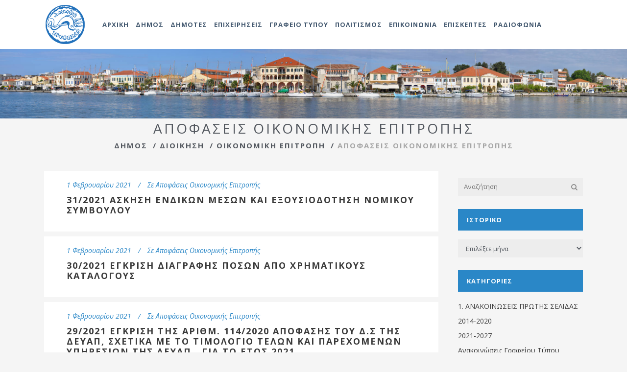

--- FILE ---
content_type: text/html; charset=UTF-8
request_url: http://www.dimosprevezas.gr/dimos/dioikisi/oikonomiki-epitropi/apofaseis-oikonomikis-epitropis/page/56/
body_size: 246883
content:
<!DOCTYPE html><html lang="el"><head><meta charset="UTF-8"/><link rel="profile" href="http://gmpg.org/xfn/11"/><meta name=viewport content="width=device-width,initial-scale=1,user-scalable=no"><link rel="shortcut icon" type="image/x-icon" href="http://www.dimosprevezas.gr/wp-content/uploads/2017/04/dimos-prevezas-150x150.png"><link rel="apple-touch-icon" href="http://www.dimosprevezas.gr/wp-content/uploads/2017/04/dimos-prevezas-150x150.png"/><title>Αποφάσεις Οικονομικής Επιτροπής &#8211; Σελίδα 56 &#8211; Δήμος Πρέβεζας</title><link href="https://fonts.googleapis.com/css?family=Lato:100,100i,200,200i,300,300i,400,400i,500,500i,600,600i,700,700i,800,800i,900,900i%7COpen+Sans:100,100i,200,200i,300,300i,400,400i,500,500i,600,600i,700,700i,800,800i,900,900i%7CIndie+Flower:100,100i,200,200i,300,300i,400,400i,500,500i,600,600i,700,700i,800,800i,900,900i%7COswald:100,100i,200,200i,300,300i,400,400i,500,500i,600,600i,700,700i,800,800i,900,900i" rel="stylesheet"><meta name='robots' content='max-image-preview:large' /><style>img:is([sizes="auto" i], [sizes^="auto," i]) { contain-intrinsic-size: 3000px 1500px }</style><link rel='dns-prefetch' href='//fonts.googleapis.com' /><link rel="alternate" type="application/rss+xml" title="Ροή RSS &raquo; Δήμος Πρέβεζας" href="http://www.dimosprevezas.gr/feed/" /><link rel="alternate" type="application/rss+xml" title="Ροή Σχολίων &raquo; Δήμος Πρέβεζας" href="http://www.dimosprevezas.gr/comments/feed/" /><link rel="alternate" type="application/rss+xml" title="Κατηγορία Ροής Δήμος Πρέβεζας &raquo; Αποφάσεις Οικονομικής Επιτροπής" href="http://www.dimosprevezas.gr/dimos/dioikisi/oikonomiki-epitropi/apofaseis-oikonomikis-epitropis/feed/" /> <script defer src="[data-uri]"></script> <link rel='stylesheet' id='animate-css' href='http://www.dimosprevezas.gr/wp-content/plugins/qi-blocks/assets/css/plugins/animate/animate.min.css?ver=4.1.1' type='text/css' media='all' /><link rel='stylesheet' id='layerslider-css' href='http://www.dimosprevezas.gr/wp-content/cache/autoptimize/autoptimize_single_3c906740ebddd24884ab986130fe1f73.php?ver=7.12.3' type='text/css' media='all' /><style id='wp-emoji-styles-inline-css' type='text/css'>img.wp-smiley, img.emoji {
		display: inline !important;
		border: none !important;
		box-shadow: none !important;
		height: 1em !important;
		width: 1em !important;
		margin: 0 0.07em !important;
		vertical-align: -0.1em !important;
		background: none !important;
		padding: 0 !important;
	}</style><style id='wp-block-library-inline-css' type='text/css'>:root{--wp-admin-theme-color:#007cba;--wp-admin-theme-color--rgb:0,124,186;--wp-admin-theme-color-darker-10:#006ba1;--wp-admin-theme-color-darker-10--rgb:0,107,161;--wp-admin-theme-color-darker-20:#005a87;--wp-admin-theme-color-darker-20--rgb:0,90,135;--wp-admin-border-width-focus:2px;--wp-block-synced-color:#7a00df;--wp-block-synced-color--rgb:122,0,223;--wp-bound-block-color:var(--wp-block-synced-color)}@media (min-resolution:192dpi){:root{--wp-admin-border-width-focus:1.5px}}.wp-element-button{cursor:pointer}:root{--wp--preset--font-size--normal:16px;--wp--preset--font-size--huge:42px}:root .has-very-light-gray-background-color{background-color:#eee}:root .has-very-dark-gray-background-color{background-color:#313131}:root .has-very-light-gray-color{color:#eee}:root .has-very-dark-gray-color{color:#313131}:root .has-vivid-green-cyan-to-vivid-cyan-blue-gradient-background{background:linear-gradient(135deg,#00d084,#0693e3)}:root .has-purple-crush-gradient-background{background:linear-gradient(135deg,#34e2e4,#4721fb 50%,#ab1dfe)}:root .has-hazy-dawn-gradient-background{background:linear-gradient(135deg,#faaca8,#dad0ec)}:root .has-subdued-olive-gradient-background{background:linear-gradient(135deg,#fafae1,#67a671)}:root .has-atomic-cream-gradient-background{background:linear-gradient(135deg,#fdd79a,#004a59)}:root .has-nightshade-gradient-background{background:linear-gradient(135deg,#330968,#31cdcf)}:root .has-midnight-gradient-background{background:linear-gradient(135deg,#020381,#2874fc)}.has-regular-font-size{font-size:1em}.has-larger-font-size{font-size:2.625em}.has-normal-font-size{font-size:var(--wp--preset--font-size--normal)}.has-huge-font-size{font-size:var(--wp--preset--font-size--huge)}.has-text-align-center{text-align:center}.has-text-align-left{text-align:left}.has-text-align-right{text-align:right}#end-resizable-editor-section{display:none}.aligncenter{clear:both}.items-justified-left{justify-content:flex-start}.items-justified-center{justify-content:center}.items-justified-right{justify-content:flex-end}.items-justified-space-between{justify-content:space-between}.screen-reader-text{border:0;clip:rect(1px,1px,1px,1px);clip-path:inset(50%);height:1px;margin:-1px;overflow:hidden;padding:0;position:absolute;width:1px;word-wrap:normal!important}.screen-reader-text:focus{background-color:#ddd;clip:auto!important;clip-path:none;color:#444;display:block;font-size:1em;height:auto;left:5px;line-height:normal;padding:15px 23px 14px;text-decoration:none;top:5px;width:auto;z-index:100000}html :where(.has-border-color){border-style:solid}html :where([style*=border-top-color]){border-top-style:solid}html :where([style*=border-right-color]){border-right-style:solid}html :where([style*=border-bottom-color]){border-bottom-style:solid}html :where([style*=border-left-color]){border-left-style:solid}html :where([style*=border-width]){border-style:solid}html :where([style*=border-top-width]){border-top-style:solid}html :where([style*=border-right-width]){border-right-style:solid}html :where([style*=border-bottom-width]){border-bottom-style:solid}html :where([style*=border-left-width]){border-left-style:solid}html :where(img[class*=wp-image-]){height:auto;max-width:100%}:where(figure){margin:0 0 1em}html :where(.is-position-sticky){--wp-admin--admin-bar--position-offset:var(--wp-admin--admin-bar--height,0px)}@media screen and (max-width:600px){html :where(.is-position-sticky){--wp-admin--admin-bar--position-offset:0px}}</style><style id='classic-theme-styles-inline-css' type='text/css'>/*! This file is auto-generated */
.wp-block-button__link{color:#fff;background-color:#32373c;border-radius:9999px;box-shadow:none;text-decoration:none;padding:calc(.667em + 2px) calc(1.333em + 2px);font-size:1.125em}.wp-block-file__button{background:#32373c;color:#fff;text-decoration:none}</style><link rel='stylesheet' id='contact-form-7-css' href='http://www.dimosprevezas.gr/wp-content/cache/autoptimize/autoptimize_single_64ac31699f5326cb3c76122498b76f66.php?ver=6.1.2' type='text/css' media='all' /><link rel='stylesheet' id='qi-blocks-grid-css' href='http://www.dimosprevezas.gr/wp-content/cache/autoptimize/autoptimize_single_0dcf6989dfa36b4fb6e02c4209d64eb6.php?ver=1.3.5' type='text/css' media='all' /><link rel='stylesheet' id='qi-blocks-main-css' href='http://www.dimosprevezas.gr/wp-content/cache/autoptimize/autoptimize_single_37522e142bc7efbfb09bb384a4e83bae.php?ver=1.3.5' type='text/css' media='all' /><link rel='stylesheet' id='qi-addons-for-elementor-grid-style-css' href='http://www.dimosprevezas.gr/wp-content/plugins/qi-addons-for-elementor/assets/css/grid.min.css?ver=1.8.9' type='text/css' media='all' /><link rel='stylesheet' id='qi-addons-for-elementor-helper-parts-style-css' href='http://www.dimosprevezas.gr/wp-content/plugins/qi-addons-for-elementor/assets/css/helper-parts.min.css?ver=1.8.9' type='text/css' media='all' /><link rel='stylesheet' id='qi-addons-for-elementor-style-css' href='http://www.dimosprevezas.gr/wp-content/plugins/qi-addons-for-elementor/assets/css/main.min.css?ver=1.8.9' type='text/css' media='all' /><link rel='stylesheet' id='mediaelement-css' href='http://www.dimosprevezas.gr/wp-includes/js/mediaelement/mediaelementplayer-legacy.min.css?ver=4.2.17' type='text/css' media='all' /><link rel='stylesheet' id='wp-mediaelement-css' href='http://www.dimosprevezas.gr/wp-includes/js/mediaelement/wp-mediaelement.min.css?ver=6.7.4' type='text/css' media='all' /><link rel='stylesheet' id='stockholm-default-style-css' href='http://www.dimosprevezas.gr/wp-content/cache/autoptimize/autoptimize_single_210eee4071ccac81670727dc4a8dac14.php?ver=6.7.4' type='text/css' media='all' /><link rel='stylesheet' id='stockholm-font-awesome-css' href='http://www.dimosprevezas.gr/wp-content/themes/stockholm/framework/modules/icons/font-awesome/css/font-awesome.min.css?ver=6.7.4' type='text/css' media='all' /><link rel='stylesheet' id='elegant-icons-css' href='http://www.dimosprevezas.gr/wp-content/themes/stockholm/framework/modules/icons/elegant-icons/style.min.css?ver=6.7.4' type='text/css' media='all' /><link rel='stylesheet' id='linear-icons-css' href='http://www.dimosprevezas.gr/wp-content/themes/stockholm/framework/modules/icons/linear-icons/style.min.css?ver=6.7.4' type='text/css' media='all' /><link rel='stylesheet' id='linea-icons-css' href='http://www.dimosprevezas.gr/wp-content/themes/stockholm/framework/modules/icons/linea-icons/style.min.css?ver=6.7.4' type='text/css' media='all' /><link rel='stylesheet' id='ion-icons-css' href='http://www.dimosprevezas.gr/wp-content/themes/stockholm/framework/modules/icons/ion-icons/style.min.css?ver=6.7.4' type='text/css' media='all' /><link rel='stylesheet' id='stockholm-stylesheet-css' href='http://www.dimosprevezas.gr/wp-content/themes/stockholm/css/stylesheet.min.css?ver=6.7.4' type='text/css' media='all' /><link rel='stylesheet' id='stockholm-webkit-css' href='http://www.dimosprevezas.gr/wp-content/cache/autoptimize/autoptimize_single_76a54724c04b8afbdc63ab1cf1db031f.php?ver=6.7.4' type='text/css' media='all' /><link rel='stylesheet' id='stockholm-style-dynamic-css' href='http://www.dimosprevezas.gr/wp-content/cache/autoptimize/autoptimize_single_5021dc5a0adcf7e4947a64368639c547.php?ver=1739355262' type='text/css' media='all' /><link rel='stylesheet' id='stockholm-responsive-css' href='http://www.dimosprevezas.gr/wp-content/themes/stockholm/css/responsive.min.css?ver=6.7.4' type='text/css' media='all' /><link rel='stylesheet' id='stockholm-style-dynamic-responsive-css' href='http://www.dimosprevezas.gr/wp-content/cache/autoptimize/autoptimize_single_82550d191a8a5086a1b0f45d8adb0f6e.php?ver=1739355262' type='text/css' media='all' /><style id='stockholm-style-dynamic-responsive-inline-css' type='text/css'>.second .current_page_item > a, .second  .current_page_item > a span,
.second li.menu-item > a:hover, .second  li.menu-item > a:hover span ,
.second .current-menu-item >a {
background-color:#40566d !important;
color:white !important;
}

.category article .post_excerpt {
    display: none;
}

.category article .post_text_inner {
    padding: 15px 45px 0px 45px !important;
}

.category article .post_text_inner h2 {
    font-size: 18px;
}

.post_title a {font-style:normal;}

#title-wrapper{
  margin-bottom:40px;
text-align:center;
}
#title-wrapper h1
{
font-size:28px;
margin-bottom:5px;
display:block;
text-align:center;
font-weight: normal;
}
#title-wrapper .breadcrumb
{
 display:block; 
 margin-top:0px !important;
 margin-bottom:0 !important;
 position:relative;
}

.single-post #title-wrapper h1 {display:none;}

#title-wrapper h1,#title-wrapper .breadcrumb a, #title-wrapper .delimiter
{
  color:#53585f;
}
#title-wrapper .breadcrumb a:hover
{ 
  text-decoration:underline;
}

.page-title h1 {
     color: inherit !important;
     font-size: 28px !important;
}

.public-services h2 {
    font-size: 30px;
    font-weight: normal;
    margin: 0 !important;
    padding: 0 0 10px;
}
.public-services
{
    padding-bottom: 60px !important;
    padding-top: 50px !important;
    text-align: left;
}

.thin-header {
        margin-top: 15px;
	font-size: 25px;
	font-weight: normal;
}


.number-header {
	font-size: 35px;
	font-weight: 600;
}

.white {
        color: #FFF !important;
}

h2.custom-section-title {
        color: #545963;
        font-size: 26px;
}

/* post grid css */
/* filter items */
.vc_grid-filter-item {
    margin-left: 22px;
    margin-right: 22px;
    color: #FFF;
}

/* pagination numbers css */
.vc_grid-container .vc_grid-pagination .vc_grid-pagination-list > li > a {
    color: #FFF;
    font-style: normal;
    opacity: 1;
    font-family: inherit;
}

.vc_grid-container .vc_grid-pagination .vc_grid-pagination-list > li.vc_grid-active > a, .vc_grid-container .vc_grid-pagination .vc_grid-pagination-list > li > a:hover {
    color: #bfbfbf;
}
/* end of pagination numbers css */

/* category in pagination items */
.vc_gitem-post-data.vc_gitem-post-data-source-post_categories span {
    color: #40566d;
    font-size: 12px;
    font-weight: 700;
}

.vc_gitem-post-data.vc_gitem-post-data-source-post_categories.vc_grid-filter.vc_clearfix.vc_grid-filter-.vc_grid-filter-size-md.vc_grid-filter-center.vc_grid-filter-color-grey {
    float: left;
}
/* end of category in pagination items */

/* date in pagination items */
.vc_custom_heading.vc_gitem-post-data.vc_gitem-post-data-source-post_date {
    float: left;
}

.vc_gitem_row.vc_row.vc_gitem-row-position-top {
    color: #40566d;
    font-size: 12px;
    font-weight: 700;
}
/* end of date in pagination items */

/* separator in pagination items */
.custom-separator {
    float: left;
}

.custom-separator p {
    color: #40566d;
    font-size: 12px;
    font-weight: 700;
    margin-top: 0;
}
/* end of separator in pagination items */

/* pagination items' titles */
.post-grid-custom .vc_gitem-post-data
{
  margin-bottom:0 !important;
  text-align:left;
}

.post-grid-custom  .vc_gitem-row-position-bottom
{
    position: absolute;
    left: 0;
    right: 0;
    bottom: 0;
    font-size: 14px !important;
    max-height: 109px;
    line-height: 1.3em;
}
/* end of post grid css */

/* nav tabs */
.tabs-nav a:hover, .tabs-nav .active a {
    background-color: #40566d !important;
    color: #fff !important;
}

.tabs-nav a {
    color: #40566d !important;
    border: 1px solid #40566d !important;
}
/* end of nav tabs */

/*footer */
.footer_top a {
   color: #cbd6e1;
}

/* call to action rows */
#call-to-action {
    background-color: #fff;
}

#call-to-action .qbutton {
    float: right;
}
/* end of call to action rows */

/* table of members */
table {
    width: 100%;
}

table, td, tr {
    border: 2px solid white;
    vertical-align: middle;
}

table td {
    text-align: left;
}

table thead td {
    background-color: #40566d;
    color: #fff;
    font-weight: 600;
}

tr:hover {
    background-color: #2a87c7 !important;
    color: white;
    transition: all 0.2s ease 0s;
}

tr:hover p {
    color: white;
}

tr:nth-child(2n+1) {
    background-color: #c9d7e2;
}

tr:nth-child(2n) {
    background-color: #e0eeee;
}

table td .board-role {
    font-weight: 600;
    font-style: italic;
}
/* end of table of members */

/* hide first element from breadcrumb */
.breadcrumbs_inner a:first-child, .breadcrumbs_inner .delimiter:nth-of-type(1) {
        display: none;
}

/* minimum height to post grid */
.owl-stage-outer.owl-height {
    min-height: 540px !important;
}

.post-grid-row {
    min-height: 730px;
}
/* end of minimum height to post grid */

/* do not break page after parallax image on window resize */
.content .content_inner > .full_width > .full_width_inner {
        padding-top: 0 !important;
}

/* title shouldn't have horizontal scroll bar */
.title .title_holder {
        overflow-x: hidden;
}

/* responsive call-to-action */
@media screen and (max-width: 650px) {
    #call-to-action .qbutton {
        display: block;
        float: unset;
        text-align: center;
    }
}

/* responsive board person bio and image */
@media screen and (max-width: 700px) {
	.board-person .alignleft, .board-person .alignright {
		float: unset;
		margin: 0 auto 20px;
	}
}

/* responsive tables */
@media screen and (max-width: 870px) {
	ul.tabs-nav {
		margin-bottom: 20px !important;
		width: 100% !important;
		display: block !important;
	}

	div.tabs-container {
		width: 100% !important;
		padding: 0 !important;
	}

        /* force table to not be like tables anymore */
	table, thead, tbody, th, td, tr { 
		display: block; 
	}
	
	/* hide table headers (with accessibility in mind) */
	thead tr { 
		position: absolute;
		top: -9999px;
		left: -9999px;
	}
	
	/*tr { border: 1px solid #ccc; }*/
	
	td { 
		border: none;
		border-bottom: 1px solid #fff; 
		position: relative;
		padding-left: 50% !important; 
                min-height: 33px;
                overflow-x: hidden;
	}
	
	td:before { 
		position: absolute;
		top: 6px;
		left: 6px;
		width: 45%; 
		padding-right: 10px; 
		white-space: nowrap;
                text-overflow: ellipsis;
	}


	td:nth-of-type(1):before { 
		content: "Επώνυμο";
		font-weight: 700;
	}

	td:nth-of-type(2):before { 
		content: "Όνομα";
		font-weight: 700; 
	}

	td:nth-of-type(3):before { 
		content: "Περιγραφή"; 
		font-weight: 700;
	}
}

/* nav menu titles */

@media screen and (max-width: 1200px) {
     nav.main_menu > ul > li > a {
          letter-spacing: 0px;
     }
}
/* end of nav menu titles css */

/* radiophony */
.textwidget .radio-sidebar {   
   height: 204px !important;
    margin: auto;
    max-width: 298px !important;
    overflow: hidden !important;
}
.textwidget .radio-sidebar  iframe
{
 margin-left:-3px;
}

/*.radio-footer {
    overflow: hidden !important;
    max-width: 300px !important;
    height: 75px !important;
    margin: auto;
   margin-top: 20px;
border:1px solid white;
}

.radio-footer iframe
{
 margin-top:-126px;
margin-left:-10px;
}*/

.menu-radiophony-container a {
    font-style: normal;
}

li.current_page_item > a:last-child {
    color: #273481 !important;
}

aside.sidebar .widget h4.darkblue-background {
     background-color: #273481;
}

aside.sidebar {
    margin-top: 15px;
    margin-bottom: 100px;
}
aside.sidebar .widget a {
    color: #393939;
}

.title h1.radio-title {
	font-size:40px;
	font-weight:700;
}

@media screen and (max-width: 1080px) {
       .title h1.radio-title {
              font-size: 28px;
       }
}
/* end of radiophony css */

/* radiophony on footer */
.radio-footer {
    overflow: hidden !important;
   text-align:left;
    max-width: 305px !important;
    min-width: 236px;
    height: 75px !important;
    margin: auto;
   margin-top: 20px;
border:1px solid white;
}

.radio-footer iframe
{
 margin-top:-126px;
margin-left:-19px;
}

.blog_single  .post_text .post_title h3  a
{
    color: #393939;
font-size:30px;
    font-weight: 700;
}
/* category & search pages */
.search-results .post_info, .category .post_info {
    margin-bottom: 10px !important;
}

.search-results h2, .category h2, .search-results h3 a, .category h3 a {
    color: #393939;
    font-size: 25px;
    font-weight: 700;
    letter-spacing: 2px;
}


.search-results article, .category article {
    margin-bottom: 10px;
}
/* end of category & search pages css */

/* single post */
.single-post h2 {
    font-size: 30px;
}

.side_menu li {
     font-style: normal !important;
}

.sidebar li {
    font-style: normal !important;
}

/* hide pagination arrows */
.pagination .prev, .pagination .next {
    display: none;
}

/* menu for Dimotes*/
#nav-menu-item-8818 .drop_down_start .inner > ul {
   width:910px !important;
margin-left:-170px;
}
#nav-menu-item-8818 .second ul li:nth-child(4n+1)
{
 border-left:1px solid #e1e1e1;
}
#nav-menu-item-11005
{
 clear:none;
}

#nav-menu-item-8818 .drop_down .wide .second .inner ul li.sub ul li a,
#nav-menu-item-8818 .drop_down .wide .second ul li ul li a,
#nav-menu-item-8818 .drop_down .second .inner ul li.sub ul li a,
#nav-menu-item-8818 .drop_down .wide .second .inner > ul > li > a {
    margin-left: 12px;
    margin-right: 12px;
}

@media only screen and (max-width: 1200px) {
      #nav-menu-item-8552 {
           display: none;
      }
}

.side_menu #nav_menu-5 {
       padding-bottom: 20px !important;
}

span.wpcf7-list-item { display: block; }

span.wpcf7-list-item-label {font-weight:normal;}</style><link rel='stylesheet' id='js_composer_front-css' href='http://www.dimosprevezas.gr/wp-content/plugins/js_composer/assets/css/js_composer.min.css?ver=7.9' type='text/css' media='all' /><link rel='stylesheet' id='stockholm-google-fonts-css' href='http://fonts.googleapis.com/css?family=Raleway%3A100%2C100i%2C200%2C200i%2C300%2C300i%2C400%2C400i%2C500%2C500i%2C600%2C600i%2C700%2C700i%2C800%2C800i%2C900%2C900i%7CCrete+Round%3A100%2C100i%2C200%2C200i%2C300%2C300i%2C400%2C400i%2C500%2C500i%2C600%2C600i%2C700%2C700i%2C800%2C800i%2C900%2C900i%7COpen+Sans%3A100%2C100i%2C200%2C200i%2C300%2C300i%2C400%2C400i%2C500%2C500i%2C600%2C600i%2C700%2C700i%2C800%2C800i%2C900%2C900i&#038;subset=latin%2Clatin-ext&#038;ver=1.0.0' type='text/css' media='all' /><link rel='stylesheet' id='swiper-css' href='http://www.dimosprevezas.gr/wp-content/plugins/qi-addons-for-elementor/assets/plugins/swiper/8.4.5/swiper.min.css?ver=8.4.5' type='text/css' media='all' /> <script type="text/javascript" src="http://www.dimosprevezas.gr/wp-includes/js/jquery/jquery.min.js?ver=3.7.1" id="jquery-core-js"></script> <script defer type="text/javascript" src="http://www.dimosprevezas.gr/wp-includes/js/jquery/jquery-migrate.min.js?ver=3.4.1" id="jquery-migrate-js"></script> <script defer id="layerslider-utils-js-extra" src="[data-uri]"></script> <script defer type="text/javascript" src="http://www.dimosprevezas.gr/wp-content/cache/autoptimize/autoptimize_single_1111cdb42b16618b483971ee150a855f.php?ver=7.12.3" id="layerslider-utils-js"></script> <script defer type="text/javascript" src="http://www.dimosprevezas.gr/wp-content/cache/autoptimize/autoptimize_single_7e1b922085bc69779b896e64008da279.php?ver=7.12.3" id="layerslider-js"></script> <script defer type="text/javascript" src="http://www.dimosprevezas.gr/wp-content/cache/autoptimize/autoptimize_single_245a06ca8ce3837fa6a333140100b33f.php?ver=7.12.3" id="layerslider-transitions-js"></script> <script defer type="text/javascript" src="http://www.dimosprevezas.gr/wp-content/themes/stockholm/js/plugins/hammer.min.js?ver=1" id="hammer-js"></script> <script defer type="text/javascript" src="http://www.dimosprevezas.gr/wp-content/themes/stockholm/js/plugins/virtual-scroll.min.js?ver=1" id="virtual-scroll-js"></script> <script defer src="data:text/javascript;base64,"></script><meta name="generator" content="Powered by LayerSlider 7.12.3 - Build Heros, Sliders, and Popups. Create Animations and Beautiful, Rich Web Content as Easy as Never Before on WordPress." /><link rel="https://api.w.org/" href="http://www.dimosprevezas.gr/wp-json/" /><link rel="alternate" title="JSON" type="application/json" href="http://www.dimosprevezas.gr/wp-json/wp/v2/categories/203" /><link rel="EditURI" type="application/rsd+xml" title="RSD" href="http://www.dimosprevezas.gr/xmlrpc.php?rsd" /><meta name="generator" content="WordPress 6.7.4" /><meta name="generator" content="Elementor 3.27.3; features: e_font_icon_svg, additional_custom_breakpoints, e_element_cache; settings: css_print_method-external, google_font-enabled, font_display-swap"><style>.e-con.e-parent:nth-of-type(n+4):not(.e-lazyloaded):not(.e-no-lazyload),
				.e-con.e-parent:nth-of-type(n+4):not(.e-lazyloaded):not(.e-no-lazyload) * {
					background-image: none !important;
				}
				@media screen and (max-height: 1024px) {
					.e-con.e-parent:nth-of-type(n+3):not(.e-lazyloaded):not(.e-no-lazyload),
					.e-con.e-parent:nth-of-type(n+3):not(.e-lazyloaded):not(.e-no-lazyload) * {
						background-image: none !important;
					}
				}
				@media screen and (max-height: 640px) {
					.e-con.e-parent:nth-of-type(n+2):not(.e-lazyloaded):not(.e-no-lazyload),
					.e-con.e-parent:nth-of-type(n+2):not(.e-lazyloaded):not(.e-no-lazyload) * {
						background-image: none !important;
					}
				}</style><meta name="generator" content="Powered by WPBakery Page Builder - drag and drop page builder for WordPress."/><meta name="generator" content="Powered by Slider Revolution 6.7.18 - responsive, Mobile-Friendly Slider Plugin for WordPress with comfortable drag and drop interface." /> <noscript><style>.wpb_animate_when_almost_visible { opacity: 1; }</style></noscript></head><body class="archive paged category category-apofaseis-oikonomikis-epitropis category-203 paged-56 category-paged-56 qi-blocks-1.3.5 qodef-gutenberg--no-touch stockholm-core-2.4.5 qodef-qi--no-touch qi-addons-for-elementor-1.8.9 select-theme-ver-9.12  side_area_uncovered smooth_scroll qode_menu_ wpb-js-composer js-comp-ver-7.9 vc_responsive elementor-default elementor-kit-48182"><section class="side_menu right"> <a href="#" class="close_side_menu"></a><div id="nav_menu-2" class="widget widget_nav_menu posts_holder"><h4>Αποφάσεις</h4><div class="menu-side-area-menu-%ce%b1%cf%80%ce%bf%cf%86%ce%ac%cf%83%ce%b5%ce%b9%cf%82-container"><ul id="menu-side-area-menu-%ce%b1%cf%80%ce%bf%cf%86%ce%ac%cf%83%ce%b5%ce%b9%cf%82" class="menu"><li id="menu-item-9116" class="menu-item menu-item-type-taxonomy menu-item-object-category menu-item-9116"><a href="http://www.dimosprevezas.gr/dimos/dioikisi/dimarxos/apofaseis-dimarxou/">Δημάρχου</a></li><li id="menu-item-9126" class="menu-item menu-item-type-taxonomy menu-item-object-category menu-item-9126"><a href="http://www.dimosprevezas.gr/dimos/dioikisi/dimotiko-symvoulio/apofaseis-dimotikoy-symvouliou/">Δημοτικού Συμβουλίου</a></li><li id="menu-item-9338" class="menu-item menu-item-type-taxonomy menu-item-object-category menu-item-9338"><a href="http://www.dimosprevezas.gr/dimos/dioikisi/dimotiko-symvoulio/pinakas-apofaseon-d-s/">Πίνακας Αποφάσεων (Δημοτικού Συμβουλίου)</a></li><li id="menu-item-9127" class="menu-item menu-item-type-taxonomy menu-item-object-category current-menu-item menu-item-9127"><a href="http://www.dimosprevezas.gr/dimos/dioikisi/oikonomiki-epitropi/apofaseis-oikonomikis-epitropis/" aria-current="page">Οικονομικής Επιτροπής</a></li><li id="menu-item-9318" class="menu-item menu-item-type-taxonomy menu-item-object-category menu-item-9318"><a href="http://www.dimosprevezas.gr/dimos/dioikisi/ektelestiki-epitropi/apofaseis-ektelestikis-epitropis/">Εκτελεστικής Επιτροπής</a></li><li id="menu-item-9319" class="menu-item menu-item-type-taxonomy menu-item-object-category menu-item-9319"><a href="http://www.dimosprevezas.gr/dimotes/epitropes/epitropi-diavouleyshs/apofaseis-epitropis-diavoylefsis/">Επιτροπής Διαβούλευσης</a></li><li id="menu-item-9128" class="menu-item menu-item-type-taxonomy menu-item-object-category menu-item-9128"><a href="http://www.dimosprevezas.gr/dimos/dioikisi/epitropi-poiotitas-zois/apofaseis-epitropis-poiotitas-zois/">Επιτροπής Ποιότητας Ζωής</a></li><li id="menu-item-9317" class="menu-item menu-item-type-taxonomy menu-item-object-category menu-item-9317"><a href="http://www.dimosprevezas.gr/grafeio-typou/oikonomika-stoixeia/">Οικονομικά Στοιχεία</a></li></ul></div></div><div id="nav_menu-3" class="widget widget_nav_menu posts_holder"><h4>Προσκλήσεις</h4><div class="menu-side-area-menu-%cf%80%cf%81%ce%bf%cf%83%ce%ba%ce%bb%ce%ae%cf%83%ce%b5%ce%b9%cf%82-container"><ul id="menu-side-area-menu-%cf%80%cf%81%ce%bf%cf%83%ce%ba%ce%bb%ce%ae%cf%83%ce%b5%ce%b9%cf%82" class="menu"><li id="menu-item-9122" class="menu-item menu-item-type-taxonomy menu-item-object-category menu-item-9122"><a href="http://www.dimosprevezas.gr/dimos/dioikisi/dimotiko-symvoulio/ps-dimotikoy-symvouliou/">Δημοτικού Συμβουλίου</a></li><li id="menu-item-9125" class="menu-item menu-item-type-taxonomy menu-item-object-category menu-item-9125"><a href="http://www.dimosprevezas.gr/dimos/dioikisi/oikonomiki-epitropi/ps-oikonomikis-epitropis/">Οικονομικής Επιτροπής</a></li><li id="menu-item-9124" class="menu-item menu-item-type-taxonomy menu-item-object-category menu-item-9124"><a href="http://www.dimosprevezas.gr/dimos/dioikisi/epitropi-poiotitas-zois/ps-epitropis-poiotitas-zois/">Επιτροπής Ποιότητας Ζωής</a></li><li id="menu-item-9320" class="menu-item menu-item-type-taxonomy menu-item-object-category menu-item-9320"><a href="http://www.dimosprevezas.gr/dimos/dioikisi/ektelestiki-epitropi/ps-ektelestikis-epitropis/">Εκτελεστικής Επιτροπής</a></li><li id="menu-item-9123" class="menu-item menu-item-type-taxonomy menu-item-object-category menu-item-9123"><a href="http://www.dimosprevezas.gr/dimotes/epitropes/epitropi-diavouleyshs/proskliseis-epitropis-diavoylefsis/">Επιτροπής Διαβούλευσης</a></li></ul></div></div><div id="nav_menu-4" class="widget widget_nav_menu posts_holder"><h4>Ανακοινώσεις</h4><div class="menu-side-area-menu-%ce%b1%ce%bd%ce%b1%ce%ba%ce%bf%ce%b9%ce%bd%cf%8e%cf%83%ce%b5%ce%b9%cf%82-container"><ul id="menu-side-area-menu-%ce%b1%ce%bd%ce%b1%ce%ba%ce%bf%ce%b9%ce%bd%cf%8e%cf%83%ce%b5%ce%b9%cf%82" class="menu"><li id="menu-item-9147" class="menu-item menu-item-type-taxonomy menu-item-object-category menu-item-9147"><a href="http://www.dimosprevezas.gr/grafeio-typou/anakoinoseis-deltia-typou/">Γραφείου Τύπου</a></li><li id="menu-item-9316" class="menu-item menu-item-type-taxonomy menu-item-object-category menu-item-9316"><a href="http://www.dimosprevezas.gr/grafeio-typou/klirodotimata/">Κληροδοτήματα</a></li><li id="menu-item-9314" class="menu-item menu-item-type-taxonomy menu-item-object-category menu-item-9314"><a href="http://www.dimosprevezas.gr/dimotes/anakoinoseis-prokirykseis/anakoinoseis-ypiresion-dimou/">Ανακοινώσεις Υπηρεσιών Δήμου</a></li><li id="menu-item-9313" class="menu-item menu-item-type-taxonomy menu-item-object-category menu-item-9313"><a href="http://www.dimosprevezas.gr/dimotes/anakoinoseis-prokirykseis/anartiseis-diafores/">Δημότες &#8211; Άλλες Ανακοινώσεις</a></li><li id="menu-item-17323" class="menu-item menu-item-type-taxonomy menu-item-object-category menu-item-17323"><a href="http://www.dimosprevezas.gr/epixeiriseis/nedikep/">Ανακοινώσεις Νέας Δημοτικής Κοινωφελούς Επιχείρησης Πρέβεζας</a></li></ul></div></div><div id="nav_menu-5" class="widget widget_nav_menu posts_holder"><h4>Προκηρύξεις</h4><div class="menu-side-area-menu-%cf%80%cf%81%ce%bf%ce%ba%ce%b7%cf%81%cf%8d%ce%be%ce%b5%ce%b9%cf%82-container"><ul id="menu-side-area-menu-%cf%80%cf%81%ce%bf%ce%ba%ce%b7%cf%81%cf%8d%ce%be%ce%b5%ce%b9%cf%82" class="menu"><li id="menu-item-9208" class="menu-item menu-item-type-taxonomy menu-item-object-category menu-item-9208"><a href="http://www.dimosprevezas.gr/dimotes/anakoinoseis-prokirykseis/prokirykseis-proslipseon/">Προκηρύξεις Προσλήψεων</a></li><li id="menu-item-9207" class="menu-item menu-item-type-taxonomy menu-item-object-category menu-item-9207"><a href="http://www.dimosprevezas.gr/epixeiriseis/anadoxoi/prokirykseis-diagonismoi/">Προκηρύξεις &#8211; Διαγωνισμοί</a></li></ul></div></div></section><div class="wrapper"><div class="wrapper_inner"> <a id='back_to_top' href='#'> <span class="fa-stack"> <i class="fa fa-angle-up"></i> </span> </a> <script>var _gaq = _gaq || [];
				_gaq.push(['_setAccount', 'UA-87492426-1']);
				_gaq.push(['_trackPageview']);
				
				(function () {
					var ga = document.createElement('script');
					ga.type = 'text/javascript';
					ga.async = true;
					ga.src = ('https:' == document.location.protocol ? 'https://ssl' : 'http://www') + '.google-analytics.com/ga.js';
					var s = document.getElementsByTagName('script')[0];
					s.parentNode.insertBefore(ga, s);
				})();</script> <header class="page_header scrolled_not_transparent  fixed"><div class="header_inner clearfix"><form role="search" id="searchform" action="http://www.dimosprevezas.gr/" class="qode_search_form" method="get"><div class="container"><div class="container_inner clearfix"> <i class="fa fa-search"></i> <input type="text" placeholder="Search" name="s" class="qode_search_field" autocomplete="off"/> <input type="submit" value="Import"/><div class="qode_search_close"> <a href="#"><i class="fa fa-times"></i></a></div></div></div></form><div class="header_top_bottom_holder"><div class="header_bottom clearfix" ><div class="container"><div class="container_inner clearfix" ><div class="header_inner_left"><div class="mobile_menu_button"><span><i class="fa fa-bars"></i></span></div><div class="logo_wrapper"><div class="q_logo"> <a href="http://www.dimosprevezas.gr/"> <img class="normal" src="http://www.dimosprevezas.gr/wp-content/uploads/2017/04/dimos-prevezas-150x150.png" alt="Logo"/> <img class="light" src="http://www.dimosprevezas.gr/wp-content/uploads/2017/04/dimos-prevezas-150x150.png" alt="Logo"/> <img class="dark" src="http://www.dimosprevezas.gr/wp-content/uploads/2017/04/dimos-prevezas-150x150.png" alt="Logo"/> <img class="sticky" src="http://www.dimosprevezas.gr/wp-content/uploads/2017/04/dimos-prevezas-150x150.png" alt="Logo"/> </a></div></div></div><div class="header_inner_right"><div class="side_menu_button_wrapper right"><div class="side_menu_button"> <a class="search_button from_window_top" href="javascript:void(0)"> <i class="fa fa-search"></i> </a> <a class="side_menu_button_link normal" href="#"> <i class="fa fa-bars"></i> </a></div></div></div><nav class="main_menu drop_down   right"><ul id="menu-top-menu" class=""><li id="nav-menu-item-8552" class="menu-item menu-item-type-post_type menu-item-object-page menu-item-home  narrow"><a title="αρχική σελίδα" href="http://www.dimosprevezas.gr/" class=""><i class="menu_icon fa blank"></i><span class="menu-text">ΑΡΧΙΚΗ</span><span class="plus"></span></a></li><li id="nav-menu-item-8815" class="menu-item menu-item-type-custom menu-item-object-custom menu-item-has-children  has_sub wide left_position"><a title="δήμος no link" href="" class=" no_link" style="cursor: default;" onclick="JavaScript: return false;"><i class="menu_icon fa blank"></i><span class="menu-text">ΔΗΜΟΣ</span><span class="plus"></span></a><div class="second"><div class="inner"><ul><li id="nav-menu-item-8816" class="menu-item menu-item-type-custom menu-item-object-custom menu-item-has-children sub"><a title="διοίκηση no link" href="" class=" no_link" style="cursor: default;" onclick="JavaScript: return false;"><i class="menu_icon fa blank"></i><span class="menu-text">ΔΙΟΙΚΗΣΗ</span><span class="plus"></span><i class="q_menu_arrow fa fa-angle-right"></i></a><ul><li id="nav-menu-item-9011" class="menu-item menu-item-type-post_type menu-item-object-page "><a title="δήμαρχος link" href="http://www.dimosprevezas.gr/dimarxos/" class=""><i class="menu_icon fa blank"></i><span class="menu-text">Δήμαρχος</span><span class="plus"></span></a></li><li id="nav-menu-item-8972" class="menu-item menu-item-type-post_type menu-item-object-page "><a title="δημοτικό συμβούλιο link" href="http://www.dimosprevezas.gr/dimotiko-symvoulio/" class=""><i class="menu_icon fa blank"></i><span class="menu-text">Δημοτικό Συμβούλιο</span><span class="plus"></span></a></li><li id="nav-menu-item-43364" class="menu-item menu-item-type-post_type menu-item-object-page "><a href="http://www.dimosprevezas.gr/%ce%b4%ce%b7%ce%bc%ce%bf%cf%84%ce%b9%ce%ba%ce%ae-%ce%b5%cf%80%ce%b9%cf%84%cf%81%ce%bf%cf%80%ce%ae/" class=""><i class="menu_icon fa blank"></i><span class="menu-text">Δημοτική Επιτροπή</span><span class="plus"></span></a></li><li id="nav-menu-item-43302" class="menu-item menu-item-type-post_type menu-item-object-page "><a href="http://www.dimosprevezas.gr/oikonomiki-epitropi/" class=""><i class="menu_icon fa blank"></i><span class="menu-text">Οικονομική Επιτροπή</span><span class="plus"></span></a></li><li id="nav-menu-item-8957" class="menu-item menu-item-type-post_type menu-item-object-page "><a title="επιτροπή ποιότητας ζωής link" href="http://www.dimosprevezas.gr/epitropi-poiotitas-zwis/" class=""><i class="menu_icon fa blank"></i><span class="menu-text">Επιτροπή Ποιότητας Ζωής</span><span class="plus"></span></a></li><li id="nav-menu-item-8985" class="menu-item menu-item-type-post_type menu-item-object-page "><a title="εκτελεστική επιτροπή link" href="http://www.dimosprevezas.gr/ektelestiki-epitropi/" class=""><i class="menu_icon fa blank"></i><span class="menu-text">Εκτελεστική Επιτροπή</span><span class="plus"></span></a></li><li id="nav-menu-item-27560" class="menu-item menu-item-type-post_type menu-item-object-page "><a href="http://www.dimosprevezas.gr/dimotikes-enotites/" class=""><i class="menu_icon fa blank"></i><span class="menu-text">Δημοτικές Ενότητες</span><span class="plus"></span></a></li></ul></li><li id="nav-menu-item-8817" class="menu-item menu-item-type-custom menu-item-object-custom menu-item-has-children sub"><a title="οργανόγραμμα no link" href="" class=" no_link" style="cursor: default;" onclick="JavaScript: return false;"><i class="menu_icon fa blank"></i><span class="menu-text">ΟΡΓΑΝΟΓΡΑΜΜΑ</span><span class="plus"></span><i class="q_menu_arrow fa fa-angle-right"></i></a><ul><li id="nav-menu-item-9028" class="menu-item menu-item-type-post_type menu-item-object-page "><a title="αντιδήμαρχοι link" href="http://www.dimosprevezas.gr/antidimarxoi/" class=""><i class="menu_icon fa blank"></i><span class="menu-text">Αντιδήμαρχοι</span><span class="plus"></span></a></li><li id="nav-menu-item-9190" class="menu-item menu-item-type-post_type menu-item-object-page "><a title="γενικός γραμματέας link" href="http://www.dimosprevezas.gr/genikos-grammateas/" class=""><i class="menu_icon fa blank"></i><span class="menu-text">Γενικός Γραμματέας</span><span class="plus"></span></a></li><li id="nav-menu-item-9186" class="menu-item menu-item-type-post_type menu-item-object-page "><a title="εντεταλμένοι σύμβουλοι link" href="http://www.dimosprevezas.gr/entetalmenoi-symvouloi/" class=""><i class="menu_icon fa blank"></i><span class="menu-text">Εντεταλμένοι Σύμβουλοι</span><span class="plus"></span></a></li><li id="nav-menu-item-9218" class="menu-item menu-item-type-post_type menu-item-object-page "><a title="οργανόγραμμα link" href="http://www.dimosprevezas.gr/organogramma/" class=""><i class="menu_icon fa blank"></i><span class="menu-text">Οργανόγραμμα</span><span class="plus"></span></a></li></ul></li><li id="nav-menu-item-43422" class="menu-item menu-item-type-custom menu-item-object-custom menu-item-has-children sub"><a title="multimedia no link" href="" class=" no_link" style="cursor: default;" onclick="JavaScript: return false;"><i class="menu_icon fa blank"></i><span class="menu-text">ΠΟΛΥΜΕΣΑ</span><span class="plus"></span><i class="q_menu_arrow fa fa-angle-right"></i></a><ul><li id="nav-menu-item-43429" class="menu-item menu-item-type-post_type menu-item-object-page "><a href="http://www.dimosprevezas.gr/video/" class=""><i class="menu_icon fa blank"></i><span class="menu-text">Video</span><span class="plus"></span></a></li></ul></li></ul></div></div></li><li id="nav-menu-item-8818" class="menu-item menu-item-type-custom menu-item-object-custom menu-item-has-children  has_sub wide left_position"><a title="δημότες no link" href="" class=" no_link" style="cursor: default;" onclick="JavaScript: return false;"><i class="menu_icon fa blank"></i><span class="menu-text">ΔΗΜΟΤΕΣ</span><span class="plus"></span></a><div class="second"><div class="inner"><ul><li id="nav-menu-item-8823" class="menu-item menu-item-type-custom menu-item-object-custom menu-item-has-children sub"><a title="επιτροπές no link" href="" class=" no_link" style="cursor: default;" onclick="JavaScript: return false;"><i class="menu_icon fa blank"></i><span class="menu-text">ΕΠΙΤΡΟΠΕΣ</span><span class="plus"></span><i class="q_menu_arrow fa fa-angle-right"></i></a><ul><li id="nav-menu-item-9041" class="menu-item menu-item-type-post_type menu-item-object-page "><a title="επιτροπή διαβούλευσης link" href="http://www.dimosprevezas.gr/epitropi-diavouleusis/" class=""><i class="menu_icon fa blank"></i><span class="menu-text">Επιτροπή Διαβούλευσης</span><span class="plus"></span></a></li><li id="nav-menu-item-9140" class="menu-item menu-item-type-post_type menu-item-object-page "><a title="Σχολικές Επιτροπές link" href="http://www.dimosprevezas.gr/sxoliki-epitropi-protovathmias/" class=""><i class="menu_icon fa blank"></i><span class="menu-text">Σχολική Επιτροπή Πρωτοβάθμιας Εκπαίδευσης</span><span class="plus"></span></a></li><li id="nav-menu-item-10389" class="menu-item menu-item-type-post_type menu-item-object-page "><a href="http://www.dimosprevezas.gr/sxoliki-epitropi-deyterovathmias/" class=""><i class="menu_icon fa blank"></i><span class="menu-text">Σχολική Επιτροπή Δευτεροβάθμιας Εκπαίδευσης</span><span class="plus"></span></a></li></ul></li><li id="nav-menu-item-9157" class="menu-item menu-item-type-taxonomy menu-item-object-category menu-item-has-children sub"><a title="ανακοινώσεις link" href="http://www.dimosprevezas.gr/dimotes/anakoinoseis-prokirykseis/" class=" no_link" style="cursor: default;" onclick="JavaScript: return false;"><i class="menu_icon fa blank"></i><span class="menu-text">ΑΝΑΚΟΙΝΩΣΕΙΣ</span><span class="plus"></span><i class="q_menu_arrow fa fa-angle-right"></i></a><ul><li id="nav-menu-item-9223" class="menu-item menu-item-type-taxonomy menu-item-object-category "><a title="προκηρύξεις προσλήψεων link" href="http://www.dimosprevezas.gr/dimotes/anakoinoseis-prokirykseis/prokirykseis-proslipseon/" class=""><i class="menu_icon fa blank"></i><span class="menu-text">Προκηρύξεις Προσλήψεων</span><span class="plus"></span></a></li><li id="nav-menu-item-2825" class="menu-item menu-item-type-taxonomy menu-item-object-category "></li><li id="nav-menu-item-2822" class="menu-item menu-item-type-taxonomy menu-item-object-category "><a title="ανακοινώσεις υπηρεσιών δήμου link" href="http://www.dimosprevezas.gr/dimotes/anakoinoseis-prokirykseis/anakoinoseis-ypiresion-dimou/" class=""><i class="menu_icon fa blank"></i><span class="menu-text">Ανακοινώσεις Υπηρεσιών Δήμου</span><span class="plus"></span></a></li><li id="nav-menu-item-9327" class="menu-item menu-item-type-taxonomy menu-item-object-category "><a title="αναρτήσεις διάφορες link" href="http://www.dimosprevezas.gr/dimotes/anakoinoseis-prokirykseis/anartiseis-diafores/" class=""><i class="menu_icon fa blank"></i><span class="menu-text">Αναρτήσεις Διάφορες</span><span class="plus"></span></a></li></ul></li><li id="nav-menu-item-10491" class="menu-item menu-item-type-custom menu-item-object-custom menu-item-has-children sub"><a href="" class=" no_link" style="cursor: default;" onclick="JavaScript: return false;"><i class="menu_icon fa blank"></i><span class="menu-text">ΥΠΗΡΕΣΙΕΣ</span><span class="plus"></span><i class="q_menu_arrow fa fa-angle-right"></i></a><ul><li id="nav-menu-item-10493" class="menu-item menu-item-type-post_type menu-item-object-page anchor-item "><a href="http://www.dimosprevezas.gr/ypiresies/#liksiarxio" class=""><i class="menu_icon fa blank"></i><span class="menu-text">Ληξιαρχείο</span><span class="plus"></span></a></li><li id="nav-menu-item-10494" class="menu-item menu-item-type-post_type menu-item-object-page anchor-item "><a href="http://www.dimosprevezas.gr/ypiresies/#dimotologio" class=""><i class="menu_icon fa blank"></i><span class="menu-text">Δημοτολόγιο</span><span class="plus"></span></a></li><li id="nav-menu-item-10495" class="menu-item menu-item-type-post_type menu-item-object-page anchor-item "><a href="http://www.dimosprevezas.gr/ypiresies/#texniki-ipiresia" class=""><i class="menu_icon fa blank"></i><span class="menu-text">Τεχνική υπηρεσία</span><span class="plus"></span></a></li><li id="nav-menu-item-10496" class="menu-item menu-item-type-post_type menu-item-object-page anchor-item "><a href="http://www.dimosprevezas.gr/ypiresies/#kep" class=""><i class="menu_icon fa blank"></i><span class="menu-text">Κέντρο εξυπηρέτησης πολιτών(ΚΕΠ)</span><span class="plus"></span></a></li><li id="nav-menu-item-10497" class="menu-item menu-item-type-post_type menu-item-object-page anchor-item "><a href="http://www.dimosprevezas.gr/ypiresies/#poleodomia" class=""><i class="menu_icon fa blank"></i><span class="menu-text">Πολεοδομία</span><span class="plus"></span></a></li><li id="nav-menu-item-10498" class="menu-item menu-item-type-post_type menu-item-object-page anchor-item "><a href="http://www.dimosprevezas.gr/ypiresies/#laikes-agores" class=""><i class="menu_icon fa blank"></i><span class="menu-text">Λαϊκές αγορές</span><span class="plus"></span></a></li><li id="nav-menu-item-10492" class="menu-item menu-item-type-post_type menu-item-object-page anchor-item "><a href="http://www.dimosprevezas.gr/ypiresies/#kathariotita-periballon" class=""><i class="menu_icon fa blank"></i><span class="menu-text">Καθαριότητα και περιβάλλον</span><span class="plus"></span></a></li><li id="nav-menu-item-18316" class="menu-item menu-item-type-post_type menu-item-object-page anchor-item "><a href="http://www.dimosprevezas.gr/ypiresies/#dimotiki-astinomia" class=""><i class="menu_icon fa blank"></i><span class="menu-text">Δημοτική αστυνομία</span><span class="plus"></span></a></li><li id="nav-menu-item-18317" class="menu-item menu-item-type-post_type menu-item-object-page anchor-item "><a href="http://www.dimosprevezas.gr/ypiresies/#grafio-esodon" class=""><i class="menu_icon fa blank"></i><span class="menu-text">Γραφείο εσόδων</span><span class="plus"></span></a></li><li id="nav-menu-item-17640" class="menu-item menu-item-type-post_type menu-item-object-page "><a href="http://www.dimosprevezas.gr/paidikoi-stathmoi/" class=""><i class="menu_icon fa blank"></i><span class="menu-text">Παιδικοί σταθμοί</span><span class="plus"></span></a></li></ul></li><li id="nav-menu-item-10894" class="menu-item menu-item-type-post_type menu-item-object-page menu-item-has-children sub"><a href="http://www.dimosprevezas.gr/tmima-pronoias/" class=" no_link" style="cursor: default;" onclick="JavaScript: return false;"><i class="menu_icon fa blank"></i><span class="menu-text">ΚΟΙΝΩΝΙΚΕΣ ΔΟΜΕΣ</span><span class="plus"></span><i class="q_menu_arrow fa fa-angle-right"></i></a><ul><li id="nav-menu-item-10895" class="menu-item menu-item-type-post_type menu-item-object-page anchor-item "><a href="http://www.dimosprevezas.gr/tmima-pronoias/#tmima-pronoias" class=""><i class="menu_icon fa blank"></i><span class="menu-text">Τμήμα Πρόνοιας</span><span class="plus"></span></a></li><li id="nav-menu-item-10896" class="menu-item menu-item-type-post_type menu-item-object-page anchor-item "><a href="http://www.dimosprevezas.gr/tmima-pronoias/#kentro-symvouleutikis-ypostiriksis-gynaikwn" class=""><i class="menu_icon fa blank"></i><span class="menu-text">Κέντρο συμβουλευτικής υποστήριξης γυναικών</span><span class="plus"></span></a></li><li id="nav-menu-item-10897" class="menu-item menu-item-type-post_type menu-item-object-page anchor-item "><a href="http://www.dimosprevezas.gr/tmima-pronoias/#kaph" class=""><i class="menu_icon fa blank"></i><span class="menu-text">Κέντρο ανοιχτής προστασίας ηλικιωμένων (Κ.Α.Π.Η.)</span><span class="plus"></span></a></li><li id="nav-menu-item-10898" class="menu-item menu-item-type-post_type menu-item-object-page anchor-item "><a href="http://www.dimosprevezas.gr/tmima-pronoias/#kentro-koinotitas" class=""><i class="menu_icon fa blank"></i><span class="menu-text">Κέντρο κοινότητας</span><span class="plus"></span></a></li><li id="nav-menu-item-10899" class="menu-item menu-item-type-post_type menu-item-object-page anchor-item "><a href="http://www.dimosprevezas.gr/tmima-pronoias/#koinwniko-pantopwleio" class=""><i class="menu_icon fa blank"></i><span class="menu-text">Κοινωνικό παντοπωλείο</span><span class="plus"></span></a></li><li id="nav-menu-item-20771" class="menu-item menu-item-type-post_type menu-item-object-page anchor-item "><a href="http://www.dimosprevezas.gr/tmima-pronoias/#koinwniko-farmakeio" class=""><i class="menu_icon fa blank"></i><span class="menu-text">Kοινωνικό φαρμακείο</span><span class="plus"></span></a></li><li id="nav-menu-item-10900" class="menu-item menu-item-type-post_type menu-item-object-page anchor-item "><a href="http://www.dimosprevezas.gr/tmima-pronoias/#voitheia-sto-spiti" class=""><i class="menu_icon fa blank"></i><span class="menu-text">Πρόγραμμα &#8220;Βοήθεια στο σπίτι&#8221;</span><span class="plus"></span></a></li><li id="nav-menu-item-43452" class="menu-item menu-item-type-post_type menu-item-object-page "><a href="http://www.dimosprevezas.gr/khfh2024/" class=""><i class="menu_icon fa blank"></i><span class="menu-text">Κέντρο Ημερήσιας Φροντίδας Ηλικιωμένων (Κ.Η.Φ.Η.) Πρέβεζας</span><span class="plus"></span></a></li></ul></li><li id="nav-menu-item-11005" class="menu-item menu-item-type-custom menu-item-object-custom menu-item-has-children sub"><a href="" class=" no_link" style="cursor: default;" onclick="JavaScript: return false;"><i class="menu_icon fa blank"></i><span class="menu-text">ΛΟΙΠΑ</span><span class="plus"></span><i class="q_menu_arrow fa fa-angle-right"></i></a><ul><li id="nav-menu-item-11021" class="menu-item menu-item-type-post_type menu-item-object-page "><a href="http://www.dimosprevezas.gr/athlitikes-ypodomes/" class=""><i class="menu_icon fa blank"></i><span class="menu-text">Αθλητικές Υποδομές</span><span class="plus"></span></a></li><li id="nav-menu-item-16713" class="menu-item menu-item-type-custom menu-item-object-custom "><a href="http://discoverpreveza.gr/activities/events/sport-events/" class=""><i class="menu_icon fa blank"></i><span class="menu-text">Αθλητικές Εκδηλώσεις</span><span class="plus"></span></a></li><li id="nav-menu-item-16373" class="menu-item menu-item-type-post_type menu-item-object-page "><a href="http://www.dimosprevezas.gr/dimotiki-vivliothiki-prevezas/" class=""><i class="menu_icon fa blank"></i><span class="menu-text">Δημοτική Βιβλιοθήκη</span><span class="plus"></span></a></li><li id="nav-menu-item-16420" class="menu-item menu-item-type-post_type menu-item-object-page "><a href="http://www.dimosprevezas.gr/diktyo-ethelontismou/" class=""><i class="menu_icon fa blank"></i><span class="menu-text">Δίκτυο Εθελοντισμού Δήμου Πρέβεζας</span><span class="plus"></span></a></li><li id="nav-menu-item-16413" class="menu-item menu-item-type-taxonomy menu-item-object-category "><a href="http://www.dimosprevezas.gr/anartiseis-kentrou-dia-viou-mathisis/" class=""><i class="menu_icon fa blank"></i><span class="menu-text">Κέντρο δια βίου Μάθησης</span><span class="plus"></span></a></li></ul></li></ul></div></div></li><li id="nav-menu-item-8819" class="menu-item menu-item-type-custom menu-item-object-custom menu-item-has-children  has_sub wide"><a title="επιχειρήσεις no link" href="" class=" no_link" style="cursor: default;" onclick="JavaScript: return false;"><i class="menu_icon fa blank"></i><span class="menu-text">ΕΠΙΧΕΙΡΗΣΕΙΣ</span><span class="plus"></span></a><div class="second"><div class="inner"><ul><li id="nav-menu-item-8826" class="menu-item menu-item-type-custom menu-item-object-custom menu-item-has-children sub"><a title="δημοτικά νομικά πρόσωπα no link" href="" class=" no_link" style="cursor: default;" onclick="JavaScript: return false;"><i class="menu_icon fa blank"></i><span class="menu-text">ΔΗΜΟΤΙΚΑ ΝΟΜΙΚΑ ΠΡΟΣΩΠΑ</span><span class="plus"></span><i class="q_menu_arrow fa fa-angle-right"></i></a><ul><li id="nav-menu-item-9137" class="menu-item menu-item-type-post_type menu-item-object-page "><a title="δημοτικό λιμενικό ταμείο link" href="http://www.dimosprevezas.gr/dimotiko-limeniko-tameio/" class=""><i class="menu_icon fa blank"></i><span class="menu-text">Δημοτικό Λιμενικό Ταμείο</span><span class="plus"></span></a></li><li id="nav-menu-item-10517" class="menu-item menu-item-type-custom menu-item-object-custom "><a href="/dioikisi-radiophonou/" class=""><i class="menu_icon fa blank"></i><span class="menu-text">Δημοτική Ραδιοφωνία</span><span class="plus"></span></a></li><li id="nav-menu-item-10558" class="menu-item menu-item-type-post_type menu-item-object-page "><a href="http://www.dimosprevezas.gr/nea-dimotiki-koinofelis-epixeirisi-prevezas/" class=""><i class="menu_icon fa blank"></i><span class="menu-text">Νέα Δημοτική Κοινωφελής Επιχείρηση Πρέβεζας</span><span class="plus"></span></a></li><li id="nav-menu-item-43215" class="menu-item menu-item-type-post_type menu-item-object-page "><a href="http://www.dimosprevezas.gr/kentro-imerisias-frontidas-ilikiomenon-prevezas/" class=""><i class="menu_icon fa blank"></i><span class="menu-text">Κέντρο Ημερήσιας Φροντίδας Ηλικιωμένων (Κ.Η.Φ.Η.) Πρέβεζας</span><span class="plus"></span></a></li><li id="nav-menu-item-10620" class="menu-item menu-item-type-post_type menu-item-object-page "><a href="http://www.dimosprevezas.gr/dimotiki-epixeirisi-ydreysis-apoxeteysis-prevezis/" class=""><i class="menu_icon fa blank"></i><span class="menu-text">Δημοτική Επιχείρηση Ύδρευσης Αποχέτευσης Πρεβέζης</span><span class="plus"></span></a></li></ul></li><li id="nav-menu-item-8827" class="menu-item menu-item-type-custom menu-item-object-custom menu-item-has-children sub"><a title="ανάδοχοι no link" href="" class=" no_link" style="cursor: default;" onclick="JavaScript: return false;"><i class="menu_icon fa blank"></i><span class="menu-text">ΑΝΑΔΟΧΟΙ</span><span class="plus"></span><i class="q_menu_arrow fa fa-angle-right"></i></a><ul><li id="nav-menu-item-9219" class="menu-item menu-item-type-taxonomy menu-item-object-category "></li><li id="nav-menu-item-10520" class="menu-item menu-item-type-post_type menu-item-object-page "><a href="http://www.dimosprevezas.gr/adies-katastimaton/" class=""><i class="menu_icon fa blank"></i><span class="menu-text">Άδειες καταστημάτων</span><span class="plus"></span></a></li><li id="nav-menu-item-9158" class="menu-item menu-item-type-taxonomy menu-item-object-category "><a title="Προκηρύξεις &#8211; Διαγωνισμοί link" href="http://www.dimosprevezas.gr/epixeiriseis/anadoxoi/prokirykseis-diagonismoi/" class=""><i class="menu_icon fa blank"></i><span class="menu-text">Προκηρύξεις &#8211; Διαγωνισμοί</span><span class="plus"></span></a></li></ul></li><li id="nav-menu-item-24535" class="menu-item menu-item-type-taxonomy menu-item-object-category menu-item-has-children sub"><a href="http://www.dimosprevezas.gr/epixeiriseis/espa/" class=" no_link" style="cursor: default;" onclick="JavaScript: return false;"><i class="menu_icon fa blank"></i><span class="menu-text">ΕΣΠΑ</span><span class="plus"></span><i class="q_menu_arrow fa fa-angle-right"></i></a><ul><li id="nav-menu-item-24536" class="menu-item menu-item-type-taxonomy menu-item-object-category "><a href="http://www.dimosprevezas.gr/epixeiriseis/espa/2014-2020/" class=""><i class="menu_icon fa blank"></i><span class="menu-text">2014-2020</span><span class="plus"></span></a></li><li id="nav-menu-item-43362" class="menu-item menu-item-type-taxonomy menu-item-object-category "><a href="http://www.dimosprevezas.gr/epixeiriseis/espa/2021-2027/" class=""><i class="menu_icon fa blank"></i><span class="menu-text">2021-2027</span><span class="plus"></span></a></li></ul></li></ul></div></div></li><li id="nav-menu-item-8820" class="menu-item menu-item-type-custom menu-item-object-custom menu-item-has-children  has_sub narrow"><a title="γραφείο τύπου no link" href="" class=" no_link" style="cursor: default;" onclick="JavaScript: return false;"><i class="menu_icon fa blank"></i><span class="menu-text">ΓΡΑΦΕΙΟ ΤΥΠΟΥ</span><span class="plus"></span></a><div class="second"><div class="inner"><ul><li id="nav-menu-item-9204" class="menu-item menu-item-type-taxonomy menu-item-object-category "><a title="Ανακοινώσεις link" href="http://www.dimosprevezas.gr/grafeio-typou/anakoinoseis-deltia-typou/" class=""><i class="menu_icon fa blank"></i><span class="menu-text">Ανακοινώσεις</span><span class="plus"></span></a></li><li id="nav-menu-item-9205" class="menu-item menu-item-type-taxonomy menu-item-object-category "><a title="Οικονομικά Στοιχεία link" href="http://www.dimosprevezas.gr/grafeio-typou/oikonomika-stoixeia/" class=""><i class="menu_icon fa blank"></i><span class="menu-text">Οικονομικά Στοιχεία</span><span class="plus"></span></a></li><li id="nav-menu-item-9283" class="menu-item menu-item-type-taxonomy menu-item-object-category "><a title="Κληροδοτήματα link" href="http://www.dimosprevezas.gr/grafeio-typou/klirodotimata/" class=""><i class="menu_icon fa blank"></i><span class="menu-text">Κληροδοτήματα</span><span class="plus"></span></a></li></ul></div></div></li><li id="nav-menu-item-16646" class="menu-item menu-item-type-custom menu-item-object-custom menu-item-has-children  has_sub wide"><a href="#" class=" no_link" style="cursor: default;" onclick="JavaScript: return false;"><i class="menu_icon fa blank"></i><span class="menu-text">ΠΟΛΙΤΙΣΜΟΣ</span><span class="plus"></span></a><div class="second"><div class="inner"><ul><li id="nav-menu-item-16647" class="menu-item menu-item-type-custom menu-item-object-custom menu-item-has-children sub"><a href="#" class=" no_link" style="cursor: default;" onclick="JavaScript: return false;"><i class="menu_icon fa blank"></i><span class="menu-text">Αδελφοποιήσεις</span><span class="plus"></span><i class="q_menu_arrow fa fa-angle-right"></i></a><ul><li id="nav-menu-item-16419" class="menu-item menu-item-type-post_type menu-item-object-page "><a href="http://www.dimosprevezas.gr/dodekada/" class=""><i class="menu_icon fa blank"></i><span class="menu-text">Δωδεκάδα</span><span class="plus"></span></a></li><li id="nav-menu-item-16418" class="menu-item menu-item-type-post_type menu-item-object-page "><a href="http://www.dimosprevezas.gr/diktio-pafou-adelfopoiimenon-poleon/" class=""><i class="menu_icon fa blank"></i><span class="menu-text">Δίκτυο Πάφου</span><span class="plus"></span></a></li><li id="nav-menu-item-16417" class="menu-item menu-item-type-post_type menu-item-object-page "><a href="http://www.dimosprevezas.gr/alles-poleis/" class=""><i class="menu_icon fa blank"></i><span class="menu-text">Άλλες Πόλεις</span><span class="plus"></span></a></li></ul></li><li id="nav-menu-item-16648" class="menu-item menu-item-type-custom menu-item-object-custom menu-item-has-children sub"><a href="#" class=" no_link" style="cursor: default;" onclick="JavaScript: return false;"><i class="menu_icon fa blank"></i><span class="menu-text">Κινηματογράφος</span><span class="plus"></span><i class="q_menu_arrow fa fa-angle-right"></i></a><ul><li id="nav-menu-item-16410" class="menu-item menu-item-type-taxonomy menu-item-object-category "><a href="http://www.dimosprevezas.gr/politismos/kinimatografos/anartiseis-kinimatografou/" class=""><i class="menu_icon fa blank"></i><span class="menu-text">Αναρτήσεις</span><span class="plus"></span></a></li></ul></li><li id="nav-menu-item-16712" class="menu-item menu-item-type-custom menu-item-object-custom menu-item-has-children sub"><a href="#" class=" no_link" style="cursor: default;" onclick="JavaScript: return false;"><i class="menu_icon fa blank"></i><span class="menu-text">Λοιπά</span><span class="plus"></span><i class="q_menu_arrow fa fa-angle-right"></i></a><ul><li id="nav-menu-item-11016" class="menu-item menu-item-type-post_type menu-item-object-page "><a href="http://www.dimosprevezas.gr/domes-politismou/" class=""><i class="menu_icon fa blank"></i><span class="menu-text">Δομές Πολιτισμού</span><span class="plus"></span></a></li><li id="nav-menu-item-16711" class="menu-item menu-item-type-custom menu-item-object-custom "><a href="http://discoverpreveza.gr/activities/events/politistikes/" class=""><i class="menu_icon fa blank"></i><span class="menu-text">Πολιτιστικές εκδηλώσεις</span><span class="plus"></span></a></li></ul></li></ul></div></div></li><li id="nav-menu-item-8821" class="menu-item menu-item-type-custom menu-item-object-custom menu-item-has-children  has_sub narrow"><a title="επικοινωνία no link" href="" class=" no_link" style="cursor: default;" onclick="JavaScript: return false;"><i class="menu_icon fa blank"></i><span class="menu-text">ΕΠΙΚΟΙΝΩΝΙΑ</span><span class="plus"></span></a><div class="second"><div class="inner"><ul><li id="nav-menu-item-9326" class="menu-item menu-item-type-post_type menu-item-object-page "><a title="Τηλεφωνικός κατάλογος Δήμου Πρέβεζας link" href="http://www.dimosprevezas.gr/tilefonikos-katalogos/" class=""><i class="menu_icon fa blank"></i><span class="menu-text">Τηλεφωνικός κατάλογος Δήμου Πρέβεζας</span><span class="plus"></span></a></li><li id="nav-menu-item-9029" class="menu-item menu-item-type-post_type menu-item-object-page "><a title="Φόρμα Eπικοινωνίας link" href="http://www.dimosprevezas.gr/epikoinwniste-mazi-mas/" class=""><i class="menu_icon fa blank"></i><span class="menu-text">Φόρμα Eπικοινωνίας</span><span class="plus"></span></a></li></ul></div></div></li><li id="nav-menu-item-16425" class="menu-item menu-item-type-custom menu-item-object-custom  narrow"><a href="http://discoverpreveza.gr/" class=""><i class="menu_icon fa blank"></i><span class="menu-text">ΕΠΙΣΚΕΠΤΕΣ</span><span class="plus"></span></a></li><li id="nav-menu-item-10665" class="menu-item menu-item-type-custom menu-item-object-custom menu-item-has-children  has_sub narrow"><a href="#" class=" no_link" style="cursor: default;" onclick="JavaScript: return false;"><i class="menu_icon fa blank"></i><span class="menu-text">ΡΑΔΙΟΦΩΝΙΑ</span><span class="plus"></span></a><div class="second"><div class="inner"><ul><li id="nav-menu-item-10664" class="menu-item menu-item-type-post_type menu-item-object-page "><a href="http://www.dimosprevezas.gr/radio-2/" class=""><i class="menu_icon fa blank"></i><span class="menu-text">Αρχική</span><span class="plus"></span></a></li><li id="nav-menu-item-10663" class="menu-item menu-item-type-post_type menu-item-object-page "><a href="http://www.dimosprevezas.gr/radio-profile/" class=""><i class="menu_icon fa blank"></i><span class="menu-text">Προφίλ – Διοίκηση</span><span class="plus"></span></a></li><li id="nav-menu-item-10662" class="menu-item menu-item-type-post_type menu-item-object-page "><a href="http://www.dimosprevezas.gr/radio-topikes-eidiseis/" class=""><i class="menu_icon fa blank"></i><span class="menu-text">Ειδήσεις &#8211; Ανακοινώσεις</span><span class="plus"></span></a></li><li id="nav-menu-item-10975" class="menu-item menu-item-type-post_type menu-item-object-page "><a href="http://www.dimosprevezas.gr/radio-analytiko-programma/" class=""><i class="menu_icon fa blank"></i><span class="menu-text">Αναλυτικό Πρόγραμμα</span><span class="plus"></span></a></li><li id="nav-menu-item-10660" class="menu-item menu-item-type-post_type menu-item-object-page "><a href="http://www.dimosprevezas.gr/radio-paragogoi/" class=""><i class="menu_icon fa blank"></i><span class="menu-text">Ραδιοφωνικοί Παραγωγοί</span><span class="plus"></span></a></li><li id="nav-menu-item-10659" class="menu-item menu-item-type-post_type menu-item-object-page "><a href="http://www.dimosprevezas.gr/radio-xorigoi/" class=""><i class="menu_icon fa blank"></i><span class="menu-text">Διαφήμιση</span><span class="plus"></span></a></li><li id="nav-menu-item-10658" class="menu-item menu-item-type-post_type menu-item-object-page "><a href="http://www.dimosprevezas.gr/radio-forma-epikoinonias/" class=""><i class="menu_icon fa blank"></i><span class="menu-text">Επικοινωνία</span><span class="plus"></span></a></li><li id="nav-menu-item-10666" class="menu-item menu-item-type-custom menu-item-object-custom "><a href="https://www.facebook.com/%CE%94%CE%B7%CE%BC%CE%BF%CF%84%CE%B9%CE%BA%CE%AE-%CE%A1%CE%B1%CE%B4%CE%B9%CE%BF%CF%86%CF%89%CE%BD%CE%AF%CE%B1-%CE%A0%CF%81%CE%AD%CE%B2%CE%B5%CE%B6%CE%B1%CF%82-1531194763766854/" class=""><i class="menu_icon fa blank"></i><span class="menu-text">Βρείτε μας στο Facebook</span><span class="plus"></span></a></li></ul></div></div></li></ul></nav><nav class="mobile_menu"><ul id="menu-top-menu-1" class=""><li id="mobile-menu-item-8552" class="menu-item menu-item-type-post_type menu-item-object-page menu-item-home "><a title="αρχική σελίδα" href="http://www.dimosprevezas.gr/" class=""><span>ΑΡΧΙΚΗ</span></a><span class="mobile_arrow"><i class="fa fa-angle-right"></i><i class="fa fa-angle-down"></i></span></li><li id="mobile-menu-item-8815" class="menu-item menu-item-type-custom menu-item-object-custom menu-item-has-children  has_sub"><h4><span>ΔΗΜΟΣ</span></h4><span class="mobile_arrow"><i class="fa fa-angle-right"></i><i class="fa fa-angle-down"></i></span><ul class="sub_menu"><li id="mobile-menu-item-8816" class="menu-item menu-item-type-custom menu-item-object-custom menu-item-has-children  has_sub"><h4><span>ΔΙΟΙΚΗΣΗ</span></h4><span class="mobile_arrow"><i class="fa fa-angle-right"></i><i class="fa fa-angle-down"></i></span><ul class="sub_menu"><li id="mobile-menu-item-9011" class="menu-item menu-item-type-post_type menu-item-object-page "><a title="δήμαρχος link" href="http://www.dimosprevezas.gr/dimarxos/" class=""><span>Δήμαρχος</span></a><span class="mobile_arrow"><i class="fa fa-angle-right"></i><i class="fa fa-angle-down"></i></span></li><li id="mobile-menu-item-8972" class="menu-item menu-item-type-post_type menu-item-object-page "><a title="δημοτικό συμβούλιο link" href="http://www.dimosprevezas.gr/dimotiko-symvoulio/" class=""><span>Δημοτικό Συμβούλιο</span></a><span class="mobile_arrow"><i class="fa fa-angle-right"></i><i class="fa fa-angle-down"></i></span></li><li id="mobile-menu-item-43364" class="menu-item menu-item-type-post_type menu-item-object-page "><a href="http://www.dimosprevezas.gr/%ce%b4%ce%b7%ce%bc%ce%bf%cf%84%ce%b9%ce%ba%ce%ae-%ce%b5%cf%80%ce%b9%cf%84%cf%81%ce%bf%cf%80%ce%ae/" class=""><span>Δημοτική Επιτροπή</span></a><span class="mobile_arrow"><i class="fa fa-angle-right"></i><i class="fa fa-angle-down"></i></span></li><li id="mobile-menu-item-43302" class="menu-item menu-item-type-post_type menu-item-object-page "><a href="http://www.dimosprevezas.gr/oikonomiki-epitropi/" class=""><span>Οικονομική Επιτροπή</span></a><span class="mobile_arrow"><i class="fa fa-angle-right"></i><i class="fa fa-angle-down"></i></span></li><li id="mobile-menu-item-8957" class="menu-item menu-item-type-post_type menu-item-object-page "><a title="επιτροπή ποιότητας ζωής link" href="http://www.dimosprevezas.gr/epitropi-poiotitas-zwis/" class=""><span>Επιτροπή Ποιότητας Ζωής</span></a><span class="mobile_arrow"><i class="fa fa-angle-right"></i><i class="fa fa-angle-down"></i></span></li><li id="mobile-menu-item-8985" class="menu-item menu-item-type-post_type menu-item-object-page "><a title="εκτελεστική επιτροπή link" href="http://www.dimosprevezas.gr/ektelestiki-epitropi/" class=""><span>Εκτελεστική Επιτροπή</span></a><span class="mobile_arrow"><i class="fa fa-angle-right"></i><i class="fa fa-angle-down"></i></span></li><li id="mobile-menu-item-27560" class="menu-item menu-item-type-post_type menu-item-object-page "><a href="http://www.dimosprevezas.gr/dimotikes-enotites/" class=""><span>Δημοτικές Ενότητες</span></a><span class="mobile_arrow"><i class="fa fa-angle-right"></i><i class="fa fa-angle-down"></i></span></li></ul></li><li id="mobile-menu-item-8817" class="menu-item menu-item-type-custom menu-item-object-custom menu-item-has-children  has_sub"><h4><span>ΟΡΓΑΝΟΓΡΑΜΜΑ</span></h4><span class="mobile_arrow"><i class="fa fa-angle-right"></i><i class="fa fa-angle-down"></i></span><ul class="sub_menu"><li id="mobile-menu-item-9028" class="menu-item menu-item-type-post_type menu-item-object-page "><a title="αντιδήμαρχοι link" href="http://www.dimosprevezas.gr/antidimarxoi/" class=""><span>Αντιδήμαρχοι</span></a><span class="mobile_arrow"><i class="fa fa-angle-right"></i><i class="fa fa-angle-down"></i></span></li><li id="mobile-menu-item-9190" class="menu-item menu-item-type-post_type menu-item-object-page "><a title="γενικός γραμματέας link" href="http://www.dimosprevezas.gr/genikos-grammateas/" class=""><span>Γενικός Γραμματέας</span></a><span class="mobile_arrow"><i class="fa fa-angle-right"></i><i class="fa fa-angle-down"></i></span></li><li id="mobile-menu-item-9186" class="menu-item menu-item-type-post_type menu-item-object-page "><a title="εντεταλμένοι σύμβουλοι link" href="http://www.dimosprevezas.gr/entetalmenoi-symvouloi/" class=""><span>Εντεταλμένοι Σύμβουλοι</span></a><span class="mobile_arrow"><i class="fa fa-angle-right"></i><i class="fa fa-angle-down"></i></span></li><li id="mobile-menu-item-9218" class="menu-item menu-item-type-post_type menu-item-object-page "><a title="οργανόγραμμα link" href="http://www.dimosprevezas.gr/organogramma/" class=""><span>Οργανόγραμμα</span></a><span class="mobile_arrow"><i class="fa fa-angle-right"></i><i class="fa fa-angle-down"></i></span></li></ul></li><li id="mobile-menu-item-43422" class="menu-item menu-item-type-custom menu-item-object-custom menu-item-has-children  has_sub"><h4><span>ΠΟΛΥΜΕΣΑ</span></h4><span class="mobile_arrow"><i class="fa fa-angle-right"></i><i class="fa fa-angle-down"></i></span><ul class="sub_menu"><li id="mobile-menu-item-43429" class="menu-item menu-item-type-post_type menu-item-object-page "><a href="http://www.dimosprevezas.gr/video/" class=""><span>Video</span></a><span class="mobile_arrow"><i class="fa fa-angle-right"></i><i class="fa fa-angle-down"></i></span></li></ul></li></ul></li><li id="mobile-menu-item-8818" class="menu-item menu-item-type-custom menu-item-object-custom menu-item-has-children  has_sub"><h4><span>ΔΗΜΟΤΕΣ</span></h4><span class="mobile_arrow"><i class="fa fa-angle-right"></i><i class="fa fa-angle-down"></i></span><ul class="sub_menu"><li id="mobile-menu-item-8823" class="menu-item menu-item-type-custom menu-item-object-custom menu-item-has-children  has_sub"><h4><span>ΕΠΙΤΡΟΠΕΣ</span></h4><span class="mobile_arrow"><i class="fa fa-angle-right"></i><i class="fa fa-angle-down"></i></span><ul class="sub_menu"><li id="mobile-menu-item-9041" class="menu-item menu-item-type-post_type menu-item-object-page "><a title="επιτροπή διαβούλευσης link" href="http://www.dimosprevezas.gr/epitropi-diavouleusis/" class=""><span>Επιτροπή Διαβούλευσης</span></a><span class="mobile_arrow"><i class="fa fa-angle-right"></i><i class="fa fa-angle-down"></i></span></li><li id="mobile-menu-item-9140" class="menu-item menu-item-type-post_type menu-item-object-page "><a title="Σχολικές Επιτροπές link" href="http://www.dimosprevezas.gr/sxoliki-epitropi-protovathmias/" class=""><span>Σχολική Επιτροπή Πρωτοβάθμιας Εκπαίδευσης</span></a><span class="mobile_arrow"><i class="fa fa-angle-right"></i><i class="fa fa-angle-down"></i></span></li><li id="mobile-menu-item-10389" class="menu-item menu-item-type-post_type menu-item-object-page "><a href="http://www.dimosprevezas.gr/sxoliki-epitropi-deyterovathmias/" class=""><span>Σχολική Επιτροπή Δευτεροβάθμιας Εκπαίδευσης</span></a><span class="mobile_arrow"><i class="fa fa-angle-right"></i><i class="fa fa-angle-down"></i></span></li></ul></li><li id="mobile-menu-item-9157" class="menu-item menu-item-type-taxonomy menu-item-object-category menu-item-has-children  has_sub"><h4><span>ΑΝΑΚΟΙΝΩΣΕΙΣ</span></h4><span class="mobile_arrow"><i class="fa fa-angle-right"></i><i class="fa fa-angle-down"></i></span><ul class="sub_menu"><li id="mobile-menu-item-9223" class="menu-item menu-item-type-taxonomy menu-item-object-category "><a title="προκηρύξεις προσλήψεων link" href="http://www.dimosprevezas.gr/dimotes/anakoinoseis-prokirykseis/prokirykseis-proslipseon/" class=""><span>Προκηρύξεις Προσλήψεων</span></a><span class="mobile_arrow"><i class="fa fa-angle-right"></i><i class="fa fa-angle-down"></i></span></li><li id="mobile-menu-item-2825" class="menu-item menu-item-type-taxonomy menu-item-object-category "></li><li id="mobile-menu-item-2822" class="menu-item menu-item-type-taxonomy menu-item-object-category "><a title="ανακοινώσεις υπηρεσιών δήμου link" href="http://www.dimosprevezas.gr/dimotes/anakoinoseis-prokirykseis/anakoinoseis-ypiresion-dimou/" class=""><span>Ανακοινώσεις Υπηρεσιών Δήμου</span></a><span class="mobile_arrow"><i class="fa fa-angle-right"></i><i class="fa fa-angle-down"></i></span></li><li id="mobile-menu-item-9327" class="menu-item menu-item-type-taxonomy menu-item-object-category "><a title="αναρτήσεις διάφορες link" href="http://www.dimosprevezas.gr/dimotes/anakoinoseis-prokirykseis/anartiseis-diafores/" class=""><span>Αναρτήσεις Διάφορες</span></a><span class="mobile_arrow"><i class="fa fa-angle-right"></i><i class="fa fa-angle-down"></i></span></li></ul></li><li id="mobile-menu-item-10491" class="menu-item menu-item-type-custom menu-item-object-custom menu-item-has-children  has_sub"><h4><span>ΥΠΗΡΕΣΙΕΣ</span></h4><span class="mobile_arrow"><i class="fa fa-angle-right"></i><i class="fa fa-angle-down"></i></span><ul class="sub_menu"><li id="mobile-menu-item-10493" class="menu-item menu-item-type-post_type menu-item-object-page "><a href="http://www.dimosprevezas.gr/ypiresies/#liksiarxio" class=""><span>Ληξιαρχείο</span></a><span class="mobile_arrow"><i class="fa fa-angle-right"></i><i class="fa fa-angle-down"></i></span></li><li id="mobile-menu-item-10494" class="menu-item menu-item-type-post_type menu-item-object-page "><a href="http://www.dimosprevezas.gr/ypiresies/#dimotologio" class=""><span>Δημοτολόγιο</span></a><span class="mobile_arrow"><i class="fa fa-angle-right"></i><i class="fa fa-angle-down"></i></span></li><li id="mobile-menu-item-10495" class="menu-item menu-item-type-post_type menu-item-object-page "><a href="http://www.dimosprevezas.gr/ypiresies/#texniki-ipiresia" class=""><span>Τεχνική υπηρεσία</span></a><span class="mobile_arrow"><i class="fa fa-angle-right"></i><i class="fa fa-angle-down"></i></span></li><li id="mobile-menu-item-10496" class="menu-item menu-item-type-post_type menu-item-object-page "><a href="http://www.dimosprevezas.gr/ypiresies/#kep" class=""><span>Κέντρο εξυπηρέτησης πολιτών(ΚΕΠ)</span></a><span class="mobile_arrow"><i class="fa fa-angle-right"></i><i class="fa fa-angle-down"></i></span></li><li id="mobile-menu-item-10497" class="menu-item menu-item-type-post_type menu-item-object-page "><a href="http://www.dimosprevezas.gr/ypiresies/#poleodomia" class=""><span>Πολεοδομία</span></a><span class="mobile_arrow"><i class="fa fa-angle-right"></i><i class="fa fa-angle-down"></i></span></li><li id="mobile-menu-item-10498" class="menu-item menu-item-type-post_type menu-item-object-page "><a href="http://www.dimosprevezas.gr/ypiresies/#laikes-agores" class=""><span>Λαϊκές αγορές</span></a><span class="mobile_arrow"><i class="fa fa-angle-right"></i><i class="fa fa-angle-down"></i></span></li><li id="mobile-menu-item-10492" class="menu-item menu-item-type-post_type menu-item-object-page "><a href="http://www.dimosprevezas.gr/ypiresies/#kathariotita-periballon" class=""><span>Καθαριότητα και περιβάλλον</span></a><span class="mobile_arrow"><i class="fa fa-angle-right"></i><i class="fa fa-angle-down"></i></span></li><li id="mobile-menu-item-18316" class="menu-item menu-item-type-post_type menu-item-object-page "><a href="http://www.dimosprevezas.gr/ypiresies/#dimotiki-astinomia" class=""><span>Δημοτική αστυνομία</span></a><span class="mobile_arrow"><i class="fa fa-angle-right"></i><i class="fa fa-angle-down"></i></span></li><li id="mobile-menu-item-18317" class="menu-item menu-item-type-post_type menu-item-object-page "><a href="http://www.dimosprevezas.gr/ypiresies/#grafio-esodon" class=""><span>Γραφείο εσόδων</span></a><span class="mobile_arrow"><i class="fa fa-angle-right"></i><i class="fa fa-angle-down"></i></span></li><li id="mobile-menu-item-17640" class="menu-item menu-item-type-post_type menu-item-object-page "><a href="http://www.dimosprevezas.gr/paidikoi-stathmoi/" class=""><span>Παιδικοί σταθμοί</span></a><span class="mobile_arrow"><i class="fa fa-angle-right"></i><i class="fa fa-angle-down"></i></span></li></ul></li><li id="mobile-menu-item-10894" class="menu-item menu-item-type-post_type menu-item-object-page menu-item-has-children  has_sub"><h4><span>ΚΟΙΝΩΝΙΚΕΣ ΔΟΜΕΣ</span></h4><span class="mobile_arrow"><i class="fa fa-angle-right"></i><i class="fa fa-angle-down"></i></span><ul class="sub_menu"><li id="mobile-menu-item-10895" class="menu-item menu-item-type-post_type menu-item-object-page "><a href="http://www.dimosprevezas.gr/tmima-pronoias/#tmima-pronoias" class=""><span>Τμήμα Πρόνοιας</span></a><span class="mobile_arrow"><i class="fa fa-angle-right"></i><i class="fa fa-angle-down"></i></span></li><li id="mobile-menu-item-10896" class="menu-item menu-item-type-post_type menu-item-object-page "><a href="http://www.dimosprevezas.gr/tmima-pronoias/#kentro-symvouleutikis-ypostiriksis-gynaikwn" class=""><span>Κέντρο συμβουλευτικής υποστήριξης γυναικών</span></a><span class="mobile_arrow"><i class="fa fa-angle-right"></i><i class="fa fa-angle-down"></i></span></li><li id="mobile-menu-item-10897" class="menu-item menu-item-type-post_type menu-item-object-page "><a href="http://www.dimosprevezas.gr/tmima-pronoias/#kaph" class=""><span>Κέντρο ανοιχτής προστασίας ηλικιωμένων (Κ.Α.Π.Η.)</span></a><span class="mobile_arrow"><i class="fa fa-angle-right"></i><i class="fa fa-angle-down"></i></span></li><li id="mobile-menu-item-10898" class="menu-item menu-item-type-post_type menu-item-object-page "><a href="http://www.dimosprevezas.gr/tmima-pronoias/#kentro-koinotitas" class=""><span>Κέντρο κοινότητας</span></a><span class="mobile_arrow"><i class="fa fa-angle-right"></i><i class="fa fa-angle-down"></i></span></li><li id="mobile-menu-item-10899" class="menu-item menu-item-type-post_type menu-item-object-page "><a href="http://www.dimosprevezas.gr/tmima-pronoias/#koinwniko-pantopwleio" class=""><span>Κοινωνικό παντοπωλείο</span></a><span class="mobile_arrow"><i class="fa fa-angle-right"></i><i class="fa fa-angle-down"></i></span></li><li id="mobile-menu-item-20771" class="menu-item menu-item-type-post_type menu-item-object-page "><a href="http://www.dimosprevezas.gr/tmima-pronoias/#koinwniko-farmakeio" class=""><span>Kοινωνικό φαρμακείο</span></a><span class="mobile_arrow"><i class="fa fa-angle-right"></i><i class="fa fa-angle-down"></i></span></li><li id="mobile-menu-item-10900" class="menu-item menu-item-type-post_type menu-item-object-page "><a href="http://www.dimosprevezas.gr/tmima-pronoias/#voitheia-sto-spiti" class=""><span>Πρόγραμμα &#8220;Βοήθεια στο σπίτι&#8221;</span></a><span class="mobile_arrow"><i class="fa fa-angle-right"></i><i class="fa fa-angle-down"></i></span></li><li id="mobile-menu-item-43452" class="menu-item menu-item-type-post_type menu-item-object-page "><a href="http://www.dimosprevezas.gr/khfh2024/" class=""><span>Κέντρο Ημερήσιας Φροντίδας Ηλικιωμένων (Κ.Η.Φ.Η.) Πρέβεζας</span></a><span class="mobile_arrow"><i class="fa fa-angle-right"></i><i class="fa fa-angle-down"></i></span></li></ul></li><li id="mobile-menu-item-11005" class="menu-item menu-item-type-custom menu-item-object-custom menu-item-has-children  has_sub"><h4><span>ΛΟΙΠΑ</span></h4><span class="mobile_arrow"><i class="fa fa-angle-right"></i><i class="fa fa-angle-down"></i></span><ul class="sub_menu"><li id="mobile-menu-item-11021" class="menu-item menu-item-type-post_type menu-item-object-page "><a href="http://www.dimosprevezas.gr/athlitikes-ypodomes/" class=""><span>Αθλητικές Υποδομές</span></a><span class="mobile_arrow"><i class="fa fa-angle-right"></i><i class="fa fa-angle-down"></i></span></li><li id="mobile-menu-item-16713" class="menu-item menu-item-type-custom menu-item-object-custom "><a href="http://discoverpreveza.gr/activities/events/sport-events/" class=""><span>Αθλητικές Εκδηλώσεις</span></a><span class="mobile_arrow"><i class="fa fa-angle-right"></i><i class="fa fa-angle-down"></i></span></li><li id="mobile-menu-item-16373" class="menu-item menu-item-type-post_type menu-item-object-page "><a href="http://www.dimosprevezas.gr/dimotiki-vivliothiki-prevezas/" class=""><span>Δημοτική Βιβλιοθήκη</span></a><span class="mobile_arrow"><i class="fa fa-angle-right"></i><i class="fa fa-angle-down"></i></span></li><li id="mobile-menu-item-16420" class="menu-item menu-item-type-post_type menu-item-object-page "><a href="http://www.dimosprevezas.gr/diktyo-ethelontismou/" class=""><span>Δίκτυο Εθελοντισμού Δήμου Πρέβεζας</span></a><span class="mobile_arrow"><i class="fa fa-angle-right"></i><i class="fa fa-angle-down"></i></span></li><li id="mobile-menu-item-16413" class="menu-item menu-item-type-taxonomy menu-item-object-category "><a href="http://www.dimosprevezas.gr/anartiseis-kentrou-dia-viou-mathisis/" class=""><span>Κέντρο δια βίου Μάθησης</span></a><span class="mobile_arrow"><i class="fa fa-angle-right"></i><i class="fa fa-angle-down"></i></span></li></ul></li></ul></li><li id="mobile-menu-item-8819" class="menu-item menu-item-type-custom menu-item-object-custom menu-item-has-children  has_sub"><h4><span>ΕΠΙΧΕΙΡΗΣΕΙΣ</span></h4><span class="mobile_arrow"><i class="fa fa-angle-right"></i><i class="fa fa-angle-down"></i></span><ul class="sub_menu"><li id="mobile-menu-item-8826" class="menu-item menu-item-type-custom menu-item-object-custom menu-item-has-children  has_sub"><h4><span>ΔΗΜΟΤΙΚΑ ΝΟΜΙΚΑ ΠΡΟΣΩΠΑ</span></h4><span class="mobile_arrow"><i class="fa fa-angle-right"></i><i class="fa fa-angle-down"></i></span><ul class="sub_menu"><li id="mobile-menu-item-9137" class="menu-item menu-item-type-post_type menu-item-object-page "><a title="δημοτικό λιμενικό ταμείο link" href="http://www.dimosprevezas.gr/dimotiko-limeniko-tameio/" class=""><span>Δημοτικό Λιμενικό Ταμείο</span></a><span class="mobile_arrow"><i class="fa fa-angle-right"></i><i class="fa fa-angle-down"></i></span></li><li id="mobile-menu-item-10517" class="menu-item menu-item-type-custom menu-item-object-custom "><a href="/dioikisi-radiophonou/" class=""><span>Δημοτική Ραδιοφωνία</span></a><span class="mobile_arrow"><i class="fa fa-angle-right"></i><i class="fa fa-angle-down"></i></span></li><li id="mobile-menu-item-10558" class="menu-item menu-item-type-post_type menu-item-object-page "><a href="http://www.dimosprevezas.gr/nea-dimotiki-koinofelis-epixeirisi-prevezas/" class=""><span>Νέα Δημοτική Κοινωφελής Επιχείρηση Πρέβεζας</span></a><span class="mobile_arrow"><i class="fa fa-angle-right"></i><i class="fa fa-angle-down"></i></span></li><li id="mobile-menu-item-43215" class="menu-item menu-item-type-post_type menu-item-object-page "><a href="http://www.dimosprevezas.gr/kentro-imerisias-frontidas-ilikiomenon-prevezas/" class=""><span>Κέντρο Ημερήσιας Φροντίδας Ηλικιωμένων (Κ.Η.Φ.Η.) Πρέβεζας</span></a><span class="mobile_arrow"><i class="fa fa-angle-right"></i><i class="fa fa-angle-down"></i></span></li><li id="mobile-menu-item-10620" class="menu-item menu-item-type-post_type menu-item-object-page "><a href="http://www.dimosprevezas.gr/dimotiki-epixeirisi-ydreysis-apoxeteysis-prevezis/" class=""><span>Δημοτική Επιχείρηση Ύδρευσης Αποχέτευσης Πρεβέζης</span></a><span class="mobile_arrow"><i class="fa fa-angle-right"></i><i class="fa fa-angle-down"></i></span></li></ul></li><li id="mobile-menu-item-8827" class="menu-item menu-item-type-custom menu-item-object-custom menu-item-has-children  has_sub"><h4><span>ΑΝΑΔΟΧΟΙ</span></h4><span class="mobile_arrow"><i class="fa fa-angle-right"></i><i class="fa fa-angle-down"></i></span><ul class="sub_menu"><li id="mobile-menu-item-9219" class="menu-item menu-item-type-taxonomy menu-item-object-category "></li><li id="mobile-menu-item-10520" class="menu-item menu-item-type-post_type menu-item-object-page "><a href="http://www.dimosprevezas.gr/adies-katastimaton/" class=""><span>Άδειες καταστημάτων</span></a><span class="mobile_arrow"><i class="fa fa-angle-right"></i><i class="fa fa-angle-down"></i></span></li><li id="mobile-menu-item-9158" class="menu-item menu-item-type-taxonomy menu-item-object-category "><a title="Προκηρύξεις &#8211; Διαγωνισμοί link" href="http://www.dimosprevezas.gr/epixeiriseis/anadoxoi/prokirykseis-diagonismoi/" class=""><span>Προκηρύξεις &#8211; Διαγωνισμοί</span></a><span class="mobile_arrow"><i class="fa fa-angle-right"></i><i class="fa fa-angle-down"></i></span></li></ul></li><li id="mobile-menu-item-24535" class="menu-item menu-item-type-taxonomy menu-item-object-category menu-item-has-children  has_sub"><h4><span>ΕΣΠΑ</span></h4><span class="mobile_arrow"><i class="fa fa-angle-right"></i><i class="fa fa-angle-down"></i></span><ul class="sub_menu"><li id="mobile-menu-item-24536" class="menu-item menu-item-type-taxonomy menu-item-object-category "><a href="http://www.dimosprevezas.gr/epixeiriseis/espa/2014-2020/" class=""><span>2014-2020</span></a><span class="mobile_arrow"><i class="fa fa-angle-right"></i><i class="fa fa-angle-down"></i></span></li><li id="mobile-menu-item-43362" class="menu-item menu-item-type-taxonomy menu-item-object-category "><a href="http://www.dimosprevezas.gr/epixeiriseis/espa/2021-2027/" class=""><span>2021-2027</span></a><span class="mobile_arrow"><i class="fa fa-angle-right"></i><i class="fa fa-angle-down"></i></span></li></ul></li></ul></li><li id="mobile-menu-item-8820" class="menu-item menu-item-type-custom menu-item-object-custom menu-item-has-children  has_sub"><h4><span>ΓΡΑΦΕΙΟ ΤΥΠΟΥ</span></h4><span class="mobile_arrow"><i class="fa fa-angle-right"></i><i class="fa fa-angle-down"></i></span><ul class="sub_menu"><li id="mobile-menu-item-9204" class="menu-item menu-item-type-taxonomy menu-item-object-category "><a title="Ανακοινώσεις link" href="http://www.dimosprevezas.gr/grafeio-typou/anakoinoseis-deltia-typou/" class=""><span>Ανακοινώσεις</span></a><span class="mobile_arrow"><i class="fa fa-angle-right"></i><i class="fa fa-angle-down"></i></span></li><li id="mobile-menu-item-9205" class="menu-item menu-item-type-taxonomy menu-item-object-category "><a title="Οικονομικά Στοιχεία link" href="http://www.dimosprevezas.gr/grafeio-typou/oikonomika-stoixeia/" class=""><span>Οικονομικά Στοιχεία</span></a><span class="mobile_arrow"><i class="fa fa-angle-right"></i><i class="fa fa-angle-down"></i></span></li><li id="mobile-menu-item-9283" class="menu-item menu-item-type-taxonomy menu-item-object-category "><a title="Κληροδοτήματα link" href="http://www.dimosprevezas.gr/grafeio-typou/klirodotimata/" class=""><span>Κληροδοτήματα</span></a><span class="mobile_arrow"><i class="fa fa-angle-right"></i><i class="fa fa-angle-down"></i></span></li></ul></li><li id="mobile-menu-item-16646" class="menu-item menu-item-type-custom menu-item-object-custom menu-item-has-children  has_sub"><h4><span>ΠΟΛΙΤΙΣΜΟΣ</span></h4><span class="mobile_arrow"><i class="fa fa-angle-right"></i><i class="fa fa-angle-down"></i></span><ul class="sub_menu"><li id="mobile-menu-item-16647" class="menu-item menu-item-type-custom menu-item-object-custom menu-item-has-children  has_sub"><h4><span>Αδελφοποιήσεις</span></h4><span class="mobile_arrow"><i class="fa fa-angle-right"></i><i class="fa fa-angle-down"></i></span><ul class="sub_menu"><li id="mobile-menu-item-16419" class="menu-item menu-item-type-post_type menu-item-object-page "><a href="http://www.dimosprevezas.gr/dodekada/" class=""><span>Δωδεκάδα</span></a><span class="mobile_arrow"><i class="fa fa-angle-right"></i><i class="fa fa-angle-down"></i></span></li><li id="mobile-menu-item-16418" class="menu-item menu-item-type-post_type menu-item-object-page "><a href="http://www.dimosprevezas.gr/diktio-pafou-adelfopoiimenon-poleon/" class=""><span>Δίκτυο Πάφου</span></a><span class="mobile_arrow"><i class="fa fa-angle-right"></i><i class="fa fa-angle-down"></i></span></li><li id="mobile-menu-item-16417" class="menu-item menu-item-type-post_type menu-item-object-page "><a href="http://www.dimosprevezas.gr/alles-poleis/" class=""><span>Άλλες Πόλεις</span></a><span class="mobile_arrow"><i class="fa fa-angle-right"></i><i class="fa fa-angle-down"></i></span></li></ul></li><li id="mobile-menu-item-16648" class="menu-item menu-item-type-custom menu-item-object-custom menu-item-has-children  has_sub"><h4><span>Κινηματογράφος</span></h4><span class="mobile_arrow"><i class="fa fa-angle-right"></i><i class="fa fa-angle-down"></i></span><ul class="sub_menu"><li id="mobile-menu-item-16410" class="menu-item menu-item-type-taxonomy menu-item-object-category "><a href="http://www.dimosprevezas.gr/politismos/kinimatografos/anartiseis-kinimatografou/" class=""><span>Αναρτήσεις</span></a><span class="mobile_arrow"><i class="fa fa-angle-right"></i><i class="fa fa-angle-down"></i></span></li></ul></li><li id="mobile-menu-item-16712" class="menu-item menu-item-type-custom menu-item-object-custom menu-item-has-children  has_sub"><h4><span>Λοιπά</span></h4><span class="mobile_arrow"><i class="fa fa-angle-right"></i><i class="fa fa-angle-down"></i></span><ul class="sub_menu"><li id="mobile-menu-item-11016" class="menu-item menu-item-type-post_type menu-item-object-page "><a href="http://www.dimosprevezas.gr/domes-politismou/" class=""><span>Δομές Πολιτισμού</span></a><span class="mobile_arrow"><i class="fa fa-angle-right"></i><i class="fa fa-angle-down"></i></span></li><li id="mobile-menu-item-16711" class="menu-item menu-item-type-custom menu-item-object-custom "><a href="http://discoverpreveza.gr/activities/events/politistikes/" class=""><span>Πολιτιστικές εκδηλώσεις</span></a><span class="mobile_arrow"><i class="fa fa-angle-right"></i><i class="fa fa-angle-down"></i></span></li></ul></li></ul></li><li id="mobile-menu-item-8821" class="menu-item menu-item-type-custom menu-item-object-custom menu-item-has-children  has_sub"><h4><span>ΕΠΙΚΟΙΝΩΝΙΑ</span></h4><span class="mobile_arrow"><i class="fa fa-angle-right"></i><i class="fa fa-angle-down"></i></span><ul class="sub_menu"><li id="mobile-menu-item-9326" class="menu-item menu-item-type-post_type menu-item-object-page "><a title="Τηλεφωνικός κατάλογος Δήμου Πρέβεζας link" href="http://www.dimosprevezas.gr/tilefonikos-katalogos/" class=""><span>Τηλεφωνικός κατάλογος Δήμου Πρέβεζας</span></a><span class="mobile_arrow"><i class="fa fa-angle-right"></i><i class="fa fa-angle-down"></i></span></li><li id="mobile-menu-item-9029" class="menu-item menu-item-type-post_type menu-item-object-page "><a title="Φόρμα Eπικοινωνίας link" href="http://www.dimosprevezas.gr/epikoinwniste-mazi-mas/" class=""><span>Φόρμα Eπικοινωνίας</span></a><span class="mobile_arrow"><i class="fa fa-angle-right"></i><i class="fa fa-angle-down"></i></span></li></ul></li><li id="mobile-menu-item-16425" class="menu-item menu-item-type-custom menu-item-object-custom "><a href="http://discoverpreveza.gr/" class=""><span>ΕΠΙΣΚΕΠΤΕΣ</span></a><span class="mobile_arrow"><i class="fa fa-angle-right"></i><i class="fa fa-angle-down"></i></span></li><li id="mobile-menu-item-10665" class="menu-item menu-item-type-custom menu-item-object-custom menu-item-has-children  has_sub"><h4><span>ΡΑΔΙΟΦΩΝΙΑ</span></h4><span class="mobile_arrow"><i class="fa fa-angle-right"></i><i class="fa fa-angle-down"></i></span><ul class="sub_menu"><li id="mobile-menu-item-10664" class="menu-item menu-item-type-post_type menu-item-object-page "><a href="http://www.dimosprevezas.gr/radio-2/" class=""><span>Αρχική</span></a><span class="mobile_arrow"><i class="fa fa-angle-right"></i><i class="fa fa-angle-down"></i></span></li><li id="mobile-menu-item-10663" class="menu-item menu-item-type-post_type menu-item-object-page "><a href="http://www.dimosprevezas.gr/radio-profile/" class=""><span>Προφίλ – Διοίκηση</span></a><span class="mobile_arrow"><i class="fa fa-angle-right"></i><i class="fa fa-angle-down"></i></span></li><li id="mobile-menu-item-10662" class="menu-item menu-item-type-post_type menu-item-object-page "><a href="http://www.dimosprevezas.gr/radio-topikes-eidiseis/" class=""><span>Ειδήσεις &#8211; Ανακοινώσεις</span></a><span class="mobile_arrow"><i class="fa fa-angle-right"></i><i class="fa fa-angle-down"></i></span></li><li id="mobile-menu-item-10975" class="menu-item menu-item-type-post_type menu-item-object-page "><a href="http://www.dimosprevezas.gr/radio-analytiko-programma/" class=""><span>Αναλυτικό Πρόγραμμα</span></a><span class="mobile_arrow"><i class="fa fa-angle-right"></i><i class="fa fa-angle-down"></i></span></li><li id="mobile-menu-item-10660" class="menu-item menu-item-type-post_type menu-item-object-page "><a href="http://www.dimosprevezas.gr/radio-paragogoi/" class=""><span>Ραδιοφωνικοί Παραγωγοί</span></a><span class="mobile_arrow"><i class="fa fa-angle-right"></i><i class="fa fa-angle-down"></i></span></li><li id="mobile-menu-item-10659" class="menu-item menu-item-type-post_type menu-item-object-page "><a href="http://www.dimosprevezas.gr/radio-xorigoi/" class=""><span>Διαφήμιση</span></a><span class="mobile_arrow"><i class="fa fa-angle-right"></i><i class="fa fa-angle-down"></i></span></li><li id="mobile-menu-item-10658" class="menu-item menu-item-type-post_type menu-item-object-page "><a href="http://www.dimosprevezas.gr/radio-forma-epikoinonias/" class=""><span>Επικοινωνία</span></a><span class="mobile_arrow"><i class="fa fa-angle-right"></i><i class="fa fa-angle-down"></i></span></li><li id="mobile-menu-item-10666" class="menu-item menu-item-type-custom menu-item-object-custom "><a href="https://www.facebook.com/%CE%94%CE%B7%CE%BC%CE%BF%CF%84%CE%B9%CE%BA%CE%AE-%CE%A1%CE%B1%CE%B4%CE%B9%CE%BF%CF%86%CF%89%CE%BD%CE%AF%CE%B1-%CE%A0%CF%81%CE%AD%CE%B2%CE%B5%CE%B6%CE%B1%CF%82-1531194763766854/" class=""><span>Βρείτε μας στο Facebook</span></a><span class="mobile_arrow"><i class="fa fa-angle-right"></i><i class="fa fa-angle-down"></i></span></li></ul></li></ul></nav></div></div></div></div></div></header><div class="content content_top_margin"><div class="content_inner"><div class="title_outer animate_title_area with_image" style="opacity: 0;;height:100px;" data-height="200"><div class="title position_center standard_title" style="height:200px;"><div class="image responive"> <img src="http://www.dimosprevezas.gr/wp-content/uploads/2017/01/background_title.jpg" alt="Title Image" /></div><div class="title_holder" ><div class="container"><div class="container_inner clearfix"><div class="title_subtitle_holder" ><div class="title_subtitle_holder_inner"><h1 ><span>Αποφάσεις Οικονομικής Επιτροπής</span></h1><div class="breadcrumb"><div class="breadcrumbs"><div class="breadcrumbs_inner"><a href="http://www.dimosprevezas.gr/">Δήμος Πρέβεζας</a><span class="delimiter">&nbsp;/&nbsp;</span><a href="http://www.dimosprevezas.gr/dimos/">ΔΗΜΟΣ</a> <span class="delimiter">&nbsp;/&nbsp;</span><a href="http://www.dimosprevezas.gr/dimos/dioikisi/">ΔΙΟΙΚΗΣΗ</a> <span class="delimiter">&nbsp;/&nbsp;</span><a href="http://www.dimosprevezas.gr/dimos/dioikisi/oikonomiki-epitropi/">Οικονομική Επιτροπή</a> <span class="delimiter">&nbsp;/&nbsp;</span><span class="current">Αποφάσεις Οικονομικής Επιτροπής</span></div></div></div></div></div></div></div></div></div></div><div class="container"><div class="container_inner default_template_holder clearfix"><div class="two_columns_75_25 background_color_sidebar grid2 clearfix"><div class="column1"><div class="column_inner"><div class="blog_holder blog_large_image "><article id="post-36082" class="post-36082 post type-post status-publish format-standard hentry category-apofaseis-oikonomikis-epitropis"><div class="post_content_holder"><div class="post_text"><div class="post_text_inner"><div class="post_info"> <span class="time"> <span>1 Φεβρουαρίου 2021</span> </span> <span class="post_category"> <span>In</span> <span><a href="http://www.dimosprevezas.gr/dimos/dioikisi/oikonomiki-epitropi/apofaseis-oikonomikis-epitropis/" rel="category tag">Αποφάσεις Οικονομικής Επιτροπής</a></span> </span></div><h2 class="qodef-post-title"> <a href="http://www.dimosprevezas.gr/dimos/dioikisi/oikonomiki-epitropi/apofaseis-oikonomikis-epitropis/312021-%ce%ac%cf%83%ce%ba%ce%b7%cf%83%ce%b7-%ce%ad%ce%bd%ce%b4%ce%b9%ce%ba%cf%89%ce%bd-%ce%bc%ce%ad%cf%83%cf%89%ce%bd-%ce%ba%ce%b1%ce%b9-%ce%b5%ce%be%ce%bf%cf%85%cf%83%ce%b9%ce%bf%ce%b4%cf%8c%cf%84/"> 31/2021 Άσκηση ένδικων μέσων και εξουσιοδότηση Νομικού Συμβούλου </a></h2></div></div></div></article><article id="post-36080" class="post-36080 post type-post status-publish format-standard hentry category-apofaseis-oikonomikis-epitropis"><div class="post_content_holder"><div class="post_text"><div class="post_text_inner"><div class="post_info"> <span class="time"> <span>1 Φεβρουαρίου 2021</span> </span> <span class="post_category"> <span>In</span> <span><a href="http://www.dimosprevezas.gr/dimos/dioikisi/oikonomiki-epitropi/apofaseis-oikonomikis-epitropis/" rel="category tag">Αποφάσεις Οικονομικής Επιτροπής</a></span> </span></div><h2 class="qodef-post-title"> <a href="http://www.dimosprevezas.gr/dimos/dioikisi/oikonomiki-epitropi/apofaseis-oikonomikis-epitropis/302021-%ce%ad%ce%b3%ce%ba%cf%81%ce%b9%cf%83%ce%b7-%ce%b4%ce%b9%ce%b1%ce%b3%cf%81%ce%b1%cf%86%ce%ae%cf%82-%cf%80%ce%bf%cf%83%cf%8e%ce%bd-%ce%b1%cf%80%cf%8c-%cf%87%cf%81%ce%b7%ce%bc%ce%b1%cf%84%ce%b9/"> 30/2021 Έγκριση διαγραφής ποσών από χρηματικούς καταλόγους </a></h2></div></div></div></article><article id="post-36078" class="post-36078 post type-post status-publish format-standard hentry category-apofaseis-oikonomikis-epitropis"><div class="post_content_holder"><div class="post_text"><div class="post_text_inner"><div class="post_info"> <span class="time"> <span>1 Φεβρουαρίου 2021</span> </span> <span class="post_category"> <span>In</span> <span><a href="http://www.dimosprevezas.gr/dimos/dioikisi/oikonomiki-epitropi/apofaseis-oikonomikis-epitropis/" rel="category tag">Αποφάσεις Οικονομικής Επιτροπής</a></span> </span></div><h2 class="qodef-post-title"> <a href="http://www.dimosprevezas.gr/dimos/dioikisi/oikonomiki-epitropi/apofaseis-oikonomikis-epitropis/292021-%ce%ad%ce%b3%ce%ba%cf%81%ce%b9%cf%83%ce%b7-%cf%84%ce%b7%cf%82-%ce%b1%cf%81%ce%b9%ce%b8%ce%bc-1142020-%ce%b1%cf%80%cf%8c%cf%86%ce%b1%cf%83%ce%b7%cf%82-%cf%84%ce%bf%cf%85-%ce%b4-%cf%83-%cf%84/"> 29/2021 Έγκριση της αριθμ. 114/2020 απόφασης του Δ.Σ της ΔΕΥΑΠ, σχετικά με το τιμολόγιο τελών και παρεχόμενων υπηρεσιών της ΔΕΥΑΠ , για το έτος 2021. </a></h2></div></div></div></article><article id="post-36076" class="post-36076 post type-post status-publish format-standard hentry category-apofaseis-oikonomikis-epitropis"><div class="post_content_holder"><div class="post_text"><div class="post_text_inner"><div class="post_info"> <span class="time"> <span>1 Φεβρουαρίου 2021</span> </span> <span class="post_category"> <span>In</span> <span><a href="http://www.dimosprevezas.gr/dimos/dioikisi/oikonomiki-epitropi/apofaseis-oikonomikis-epitropis/" rel="category tag">Αποφάσεις Οικονομικής Επιτροπής</a></span> </span></div><h2 class="qodef-post-title"> <a href="http://www.dimosprevezas.gr/dimos/dioikisi/oikonomiki-epitropi/apofaseis-oikonomikis-epitropis/282021-%ce%ad%ce%ba%ce%b4%ce%bf%cf%83%ce%b7-%cf%87%cf%81%ce%b7%ce%bc%ce%b1%cf%84%ce%b9%ce%ba%ce%bf%cf%8d-%ce%b5%ce%bd%cf%84%ce%ac%ce%bb%ce%bc%ce%b1%cf%84%ce%bf%cf%82-%cf%80%cf%81%ce%bf%cf%80%ce%bb/"> 28/2021 Έκδοση χρηματικού εντάλματος προπληρωμής και ορισμός υπολόγου </a></h2></div></div></div></article><article id="post-36074" class="post-36074 post type-post status-publish format-standard hentry category-apofaseis-oikonomikis-epitropis"><div class="post_content_holder"><div class="post_text"><div class="post_text_inner"><div class="post_info"> <span class="time"> <span>1 Φεβρουαρίου 2021</span> </span> <span class="post_category"> <span>In</span> <span><a href="http://www.dimosprevezas.gr/dimos/dioikisi/oikonomiki-epitropi/apofaseis-oikonomikis-epitropis/" rel="category tag">Αποφάσεις Οικονομικής Επιτροπής</a></span> </span></div><h2 class="qodef-post-title"> <a href="http://www.dimosprevezas.gr/dimos/dioikisi/oikonomiki-epitropi/apofaseis-oikonomikis-epitropis/272021-%ce%b1%cf%80%ce%bf%ce%b4%ce%bf%cf%87%ce%ae-%ce%b1%cf%80%cf%8c%cf%86%ce%b1%cf%83%ce%b7%cf%82-%ce%ad%ce%bd%cf%84%ce%b1%ce%be%ce%b7%cf%82-%cf%84%ce%b7%cf%82-%cf%80%cf%81%ce%ac%ce%be%ce%b7%cf%82/"> 27/2021 Αποδοχή απόφασης ένταξης της πράξης ‘’Σχέδια φόρτισης ηλεκτρικών οχημάτων (Σ.Φ.Η.Ο.)’’ του χρηματοδοτικού προγράμματος «Δράσεις Περιβαλλοντικού Ισοζυγίου 2020» , στον Άξονα προτεραιότητας 2 (Α.Π.2),του ΠΡΑΣΙΝΟΥ ΤΑΜΕΙΟΥ. </a></h2></div></div></div></article><article id="post-36071" class="post-36071 post type-post status-publish format-standard hentry category-apofaseis-oikonomikis-epitropis"><div class="post_content_holder"><div class="post_text"><div class="post_text_inner"><div class="post_info"> <span class="time"> <span>25 Ιανουαρίου 2021</span> </span> <span class="post_category"> <span>In</span> <span><a href="http://www.dimosprevezas.gr/dimos/dioikisi/oikonomiki-epitropi/apofaseis-oikonomikis-epitropis/" rel="category tag">Αποφάσεις Οικονομικής Επιτροπής</a></span> </span></div><h2 class="qodef-post-title"> <a href="http://www.dimosprevezas.gr/dimos/dioikisi/oikonomiki-epitropi/apofaseis-oikonomikis-epitropis/262021-%ce%b1%ce%bd%ce%b1%ce%bc%cf%8c%cf%81%cf%86%cf%89%cf%83%ce%b7-%cf%80%cf%81%ce%bf%cf%8b%cf%80%ce%bf%ce%bb%ce%bf%ce%b3%ce%b9%cf%83%ce%bc%ce%bf%cf%8d-%ce%ad%cf%84%ce%bf%cf%85%cf%82-20-21-%ce%b5/"> 26/2021 Αναμόρφωση προϋπολογισμού έτους 20 21 , εισήγηση στο Δ.Σ </a></h2></div></div></div></article><article id="post-36069" class="post-36069 post type-post status-publish format-standard hentry category-apofaseis-oikonomikis-epitropis"><div class="post_content_holder"><div class="post_text"><div class="post_text_inner"><div class="post_info"> <span class="time"> <span>25 Ιανουαρίου 2021</span> </span> <span class="post_category"> <span>In</span> <span><a href="http://www.dimosprevezas.gr/dimos/dioikisi/oikonomiki-epitropi/apofaseis-oikonomikis-epitropis/" rel="category tag">Αποφάσεις Οικονομικής Επιτροπής</a></span> </span></div><h2 class="qodef-post-title"> <a href="http://www.dimosprevezas.gr/dimos/dioikisi/oikonomiki-epitropi/apofaseis-oikonomikis-epitropis/252021-%ce%ac%cf%83%ce%ba%ce%b7%cf%83%ce%b7-%ce%ad%ce%bd%ce%b4%ce%b9%ce%ba%cf%89%ce%bd-%ce%bc%ce%ad%cf%83%cf%89%ce%bd-%ce%ba%ce%b1%ce%b9-%ce%b5%ce%be%ce%bf%cf%85%cf%83%ce%b9%ce%bf%ce%b4%cf%8c%cf%84/"> 25/2021 Άσκηση ένδικων μέσων και εξουσιοδότηση Νομικού Συμβούλου </a></h2></div></div></div></article><article id="post-36066" class="post-36066 post type-post status-publish format-standard hentry category-apofaseis-oikonomikis-epitropis"><div class="post_content_holder"><div class="post_text"><div class="post_text_inner"><div class="post_info"> <span class="time"> <span>25 Ιανουαρίου 2021</span> </span> <span class="post_category"> <span>In</span> <span><a href="http://www.dimosprevezas.gr/dimos/dioikisi/oikonomiki-epitropi/apofaseis-oikonomikis-epitropis/" rel="category tag">Αποφάσεις Οικονομικής Επιτροπής</a></span> </span></div><h2 class="qodef-post-title"> <a href="http://www.dimosprevezas.gr/dimos/dioikisi/oikonomiki-epitropi/apofaseis-oikonomikis-epitropis/242021-%ce%ba%ce%b1%cf%84%ce%b1%ce%ba%cf%8d%cf%81%cf%89%cf%83%ce%b7-%ce%b4%ce%b7%ce%bc%ce%bf%cf%80%cf%81%ce%b1%cf%83%ce%af%ce%b1%cf%82-%ce%b3%ce%b9%ce%b1-%ce%b5%ce%ba%ce%bc%ce%af%cf%83%ce%b8%cf%89/"> 24/2021 Κατακύρωση δημοπρασίας για εκμίσθωση δημοτικής έκτασης τεσσάρων (4) στρεμμάτων έναντι κοιμητηρίου (Β) στην Κοινότητα Καμαρίνας, ΔΕ Ζαλόγγου , Δήμου Πρέβεζας, για ανέγερση πρόχειρων σταυλικών εγκαταστάσεων. </a></h2></div></div></div></article><article id="post-36064" class="post-36064 post type-post status-publish format-standard hentry category-apofaseis-oikonomikis-epitropis"><div class="post_content_holder"><div class="post_text"><div class="post_text_inner"><div class="post_info"> <span class="time"> <span>25 Ιανουαρίου 2021</span> </span> <span class="post_category"> <span>In</span> <span><a href="http://www.dimosprevezas.gr/dimos/dioikisi/oikonomiki-epitropi/apofaseis-oikonomikis-epitropis/" rel="category tag">Αποφάσεις Οικονομικής Επιτροπής</a></span> </span></div><h2 class="qodef-post-title"> <a href="http://www.dimosprevezas.gr/dimos/dioikisi/oikonomiki-epitropi/apofaseis-oikonomikis-epitropis/232021-%ce%ba%ce%b1%cf%84%ce%b1%ce%ba%cf%8d%cf%81%cf%89%cf%83%ce%b7-%ce%b4%ce%b7%ce%bc%ce%bf%cf%80%cf%81%ce%b1%cf%83%ce%af%ce%b1%cf%82-%ce%b3%ce%b9%ce%b1-%ce%b5%ce%ba%ce%bc%ce%af%cf%83%ce%b8%cf%89/"> 23/2021 Κατακύρωση δημοπρασίας για εκμίσθωση δημοτικής έκτασης τεσσάρων (4) στρεμμάτων έναντι κοιμητηρίου (Α) στην Κοινότητα Καμαρίνας, ΔΕ Ζαλόγγου , Δήμου Πρέβεζας, για ανέγερση πρόχειρων σταυλικών εγκαταστάσεων. </a></h2></div></div></div></article><article id="post-36062" class="post-36062 post type-post status-publish format-standard hentry category-apofaseis-oikonomikis-epitropis"><div class="post_content_holder"><div class="post_text"><div class="post_text_inner"><div class="post_info"> <span class="time"> <span>25 Ιανουαρίου 2021</span> </span> <span class="post_category"> <span>In</span> <span><a href="http://www.dimosprevezas.gr/dimos/dioikisi/oikonomiki-epitropi/apofaseis-oikonomikis-epitropis/" rel="category tag">Αποφάσεις Οικονομικής Επιτροπής</a></span> </span></div><h2 class="qodef-post-title"> <a href="http://www.dimosprevezas.gr/dimos/dioikisi/oikonomiki-epitropi/apofaseis-oikonomikis-epitropis/222021-%ce%ad%ce%b3%ce%ba%cf%81%ce%b9%cf%83%ce%b7-%cf%84%ce%bf%cf%85-%cf%80%cf%81%ce%b1%ce%ba%cf%84%ce%b9%ce%ba%ce%bf%cf%8d-%ce%bd%ce%bf-3-%ce%b3%ce%b9%ce%b1-%cf%83%cf%85%ce%bc%cf%80%ce%bb%ce%ae/"> 22/2021 Έγκριση του Πρακτικού Νο 3 για συμπλήρωση της αριθ. 746/2020 Οικονομικής Επιτροπής Δήμου Πρέβεζας ως προς το Τμήμα 6, Υποενότητα 1, «Είδη Αρτοποίου Παιδικοί Σταθμοί Δημοτικής Ενότητας Λούρου» του Ηλεκτρονικού Ανοικτού διαγωνισμού με συστημικό αριθμό 101184 με τίτλο «Προμήθεια ειδών διατροφής για τους παιδικούς σταθμούς του Δήμου, για το Κοινωνικό Παντοπωλείο και φρέσκου γάλακτος για εργαζομένους του Δήμου και των Νομικών του προσώπων 2020-2021», λόγω της μη κατάθεσης οικονομικής προσφοράς. </a></h2></div></div></div></article><article id="post-36060" class="post-36060 post type-post status-publish format-standard hentry category-apofaseis-oikonomikis-epitropis"><div class="post_content_holder"><div class="post_text"><div class="post_text_inner"><div class="post_info"> <span class="time"> <span>25 Ιανουαρίου 2021</span> </span> <span class="post_category"> <span>In</span> <span><a href="http://www.dimosprevezas.gr/dimos/dioikisi/oikonomiki-epitropi/apofaseis-oikonomikis-epitropis/" rel="category tag">Αποφάσεις Οικονομικής Επιτροπής</a></span> </span></div><h2 class="qodef-post-title"> <a href="http://www.dimosprevezas.gr/dimos/dioikisi/oikonomiki-epitropi/apofaseis-oikonomikis-epitropis/212021-%ce%ad%ce%b3%ce%ba%cf%81%ce%b9%cf%83%ce%b7-%cf%80%cf%81%ce%b1%ce%ba%cf%84%ce%b9%ce%ba%ce%bf%cf%8d-2-%cf%84%ce%b7%cf%82-%ce%b5%cf%80%ce%b9%cf%84%cf%81%ce%bf%cf%80%ce%ae%cf%82-%ce%b4%ce%b9%ce%b5/"> 21/2021 Έγκριση πρακτικού-2 της Επιτροπής Διενέργειας του Ανοιχτού Ηλεκτρονικού Διαγωνισμού επιλογής αναδόχου για την κατασκευή του έργου «Σ019 ΟΔΟΠΟΙΙΑ ΔΗΜ. ΕΝΟΤΗΤΩΝ ΛΟΥΡΟΥ ΚΑΙ ΖΑΛΟΓΓΟΥ» </a></h2></div></div></div></article><article id="post-36058" class="post-36058 post type-post status-publish format-standard hentry category-apofaseis-oikonomikis-epitropis"><div class="post_content_holder"><div class="post_text"><div class="post_text_inner"><div class="post_info"> <span class="time"> <span>25 Ιανουαρίου 2021</span> </span> <span class="post_category"> <span>In</span> <span><a href="http://www.dimosprevezas.gr/dimos/dioikisi/oikonomiki-epitropi/apofaseis-oikonomikis-epitropis/" rel="category tag">Αποφάσεις Οικονομικής Επιτροπής</a></span> </span></div><h2 class="qodef-post-title"> <a href="http://www.dimosprevezas.gr/dimos/dioikisi/oikonomiki-epitropi/apofaseis-oikonomikis-epitropis/202021-%ce%b5%ce%be%ce%b5%ce%b9%ce%b4%ce%af%ce%ba%ce%b5%cf%85%cf%83%ce%b7-%cf%80%ce%af%cf%83%cf%84%cf%89%cf%83%ce%b7%cf%82-%cf%83%cf%8d%ce%bc%cf%86%cf%89%ce%bd%ce%b1-%ce%bc%ce%b5-%cf%84%ce%b9%cf%82/"> 20/2021 Εξειδίκευση πίστωσης σύμφωνα με τις διατάξεις του άρθρου 14 Ν.4625/2019 , του ΚΑΕ 02.30.6262 με τίτλο “Συντήρηση και επισκευή λοιπών μονίμων εγκαταστάσεων (πλην κτιρίων και έργων)“ από Ίδια Έσοδα, για την εκτέλεση της υπηρεσίας «ΣΥΝΤΗΡΗΣΗ ΠΙΣΤΟΠΟΙΗΣΗ ΑΝΕΛΚΥΣΤΗΡΩΝ ΣΤΑ ΔΗΜΟΤΙΚΑ ΚΤΙΡΙΑ ΤΟΥ ΔΗΜΟΥ ΠΡΕΒΕΖΑΣ» </a></h2></div></div></div></article><article id="post-36056" class="post-36056 post type-post status-publish format-standard hentry category-apofaseis-oikonomikis-epitropis"><div class="post_content_holder"><div class="post_text"><div class="post_text_inner"><div class="post_info"> <span class="time"> <span>25 Ιανουαρίου 2021</span> </span> <span class="post_category"> <span>In</span> <span><a href="http://www.dimosprevezas.gr/dimos/dioikisi/oikonomiki-epitropi/apofaseis-oikonomikis-epitropis/" rel="category tag">Αποφάσεις Οικονομικής Επιτροπής</a></span> </span></div><h2 class="qodef-post-title"> <a href="http://www.dimosprevezas.gr/dimos/dioikisi/oikonomiki-epitropi/apofaseis-oikonomikis-epitropis/192021-%ce%ad%ce%b3%ce%ba%cf%81%ce%b9%cf%83%ce%b7-%cf%84%ce%b7%cf%82-%ce%b1%cf%81-92021-%ce%b1%cf%80%cf%8c%cf%86%ce%b1%cf%83%ce%b7%cf%82-%ce%b4%ce%b7%ce%bc%ce%ac%cf%81%cf%87%ce%bf%cf%85-%cf%80/"> 19/2021 Έγκριση της αρ. 9/2021 απόφασης δημάρχου Πρέβεζας που άφορα την ανάθεση της υπηρεσίας «ΚΑΤΕΠΕΙΓΟΥΣΕΣ ΕΡΓΑΣΙΕΣ ΑΠΟΚΑΤΑΣΤΑΣΗΣ ΒΑΤΟΤΗΤΑΣ ΟΔΙΚΟΥ ΔΙΚΤΥΟΥ ΚΟΙΝΟΤΗΤΩΝ ΑΝΩ ΡΑΧΗΣ ΚΟΤΣΑΝΟΠΟΥΛΟΥ ΒΡΥΣΟΥΛΑΣ ΚΑΙ ΡΕΥΜΑΤΙΑΣ» </a></h2></div></div></div></article><article id="post-36052" class="post-36052 post type-post status-publish format-standard hentry category-apofaseis-oikonomikis-epitropis"><div class="post_content_holder"><div class="post_text"><div class="post_text_inner"><div class="post_info"> <span class="time"> <span>25 Ιανουαρίου 2021</span> </span> <span class="post_category"> <span>In</span> <span><a href="http://www.dimosprevezas.gr/dimos/dioikisi/oikonomiki-epitropi/apofaseis-oikonomikis-epitropis/" rel="category tag">Αποφάσεις Οικονομικής Επιτροπής</a></span> </span></div><h2 class="qodef-post-title"> <a href="http://www.dimosprevezas.gr/dimos/dioikisi/oikonomiki-epitropi/apofaseis-oikonomikis-epitropis/172021%ce%ad%ce%b3%ce%ba%cf%81%ce%b9%cf%83%ce%b7-%cf%80%cf%81%cf%8c%cf%83%ce%bb%ce%b7%cf%88%ce%b7%cf%82-%cf%80%cf%81%ce%bf%cf%83%cf%89%cf%80%ce%b9%ce%ba%ce%bf%cf%8d-%ce%bc%ce%b5-%cf%83%cf%8d%ce%bc/"> 17/2021Έγκριση πρόσληψης προσωπικού, με σύμβαση εργασίας Ιδιωτικού Δικαίου Ορισμένου Χρόνου για την αντιμετώπιση απρόβλεπτων και επειγουσών αναγκών της στις σχολικές μονάδες του Δήμου Πρέβεζας στο πλαίσιο του περιορισμού της διασποράς του Κορωνοιού – COVID-19. </a></h2></div></div></div></article><article id="post-36050" class="post-36050 post type-post status-publish format-standard hentry category-apofaseis-oikonomikis-epitropis"><div class="post_content_holder"><div class="post_text"><div class="post_text_inner"><div class="post_info"> <span class="time"> <span>25 Ιανουαρίου 2021</span> </span> <span class="post_category"> <span>In</span> <span><a href="http://www.dimosprevezas.gr/dimos/dioikisi/oikonomiki-epitropi/apofaseis-oikonomikis-epitropis/" rel="category tag">Αποφάσεις Οικονομικής Επιτροπής</a></span> </span></div><h2 class="qodef-post-title"> <a href="http://www.dimosprevezas.gr/dimos/dioikisi/oikonomiki-epitropi/apofaseis-oikonomikis-epitropis/162021-%ce%ad%ce%b3%ce%ba%cf%81%ce%b9%cf%83%ce%b7-%cf%83%cf%85%ce%b6%ce%ae%cf%84%ce%b7%cf%83%ce%b7%cf%82-%ce%b8%ce%ad%ce%bc%ce%b1%cf%84%ce%bf%cf%82-%cf%89%cf%82-%cf%80%cf%81%ce%bf-%ce%b7%ce%bc%ce%b5/"> 16/2021 Έγκριση συζήτησης θέματος ως προ ημερήσιας διάταξης </a></h2></div></div></div></article><article id="post-36048" class="post-36048 post type-post status-publish format-standard hentry category-apofaseis-oikonomikis-epitropis"><div class="post_content_holder"><div class="post_text"><div class="post_text_inner"><div class="post_info"> <span class="time"> <span>11 Ιανουαρίου 2021</span> </span> <span class="post_category"> <span>In</span> <span><a href="http://www.dimosprevezas.gr/dimos/dioikisi/oikonomiki-epitropi/apofaseis-oikonomikis-epitropis/" rel="category tag">Αποφάσεις Οικονομικής Επιτροπής</a></span> </span></div><h2 class="qodef-post-title"> <a href="http://www.dimosprevezas.gr/dimos/dioikisi/oikonomiki-epitropi/apofaseis-oikonomikis-epitropis/152021-%ce%ad%ce%b3%ce%ba%cf%81%ce%b9%cf%83%ce%b7-%ce%bc%ce%b5%cf%84%ce%b1%ce%ba%ce%af%ce%bd%ce%b7%cf%83%ce%b7%cf%82-%ce%b1%ce%bd%cf%84%ce%b9%ce%b4%ce%b7%ce%bc%ce%ac%cf%81%cf%87%ce%bf%cf%85-%ce%b3/"> 15/2021 Έγκριση μετακίνησης αντιδημάρχου για υπηρεσία εκτός έδρας </a></h2></div></div></div></article><article id="post-36046" class="post-36046 post type-post status-publish format-standard hentry category-apofaseis-oikonomikis-epitropis"><div class="post_content_holder"><div class="post_text"><div class="post_text_inner"><div class="post_info"> <span class="time"> <span>11 Ιανουαρίου 2021</span> </span> <span class="post_category"> <span>In</span> <span><a href="http://www.dimosprevezas.gr/dimos/dioikisi/oikonomiki-epitropi/apofaseis-oikonomikis-epitropis/" rel="category tag">Αποφάσεις Οικονομικής Επιτροπής</a></span> </span></div><h2 class="qodef-post-title"> <a href="http://www.dimosprevezas.gr/dimos/dioikisi/oikonomiki-epitropi/apofaseis-oikonomikis-epitropis/142021-%ce%ad%ce%b3%ce%ba%cf%81%ce%b9%cf%83%ce%b7-%ce%bc%ce%b5%cf%84%ce%b1%ce%ba%ce%af%ce%bd%ce%b7%cf%83%ce%b7%cf%82-%ce%b4%ce%b7%ce%bc%ce%ac%cf%81%cf%87%ce%bf%cf%85-%ce%b3%ce%b9%ce%b1-%cf%85%cf%80/"> 14/2021  Έγκριση μετακίνησης δημάρχου για υπηρεσία εκτός έδρας </a></h2></div></div></div></article><article id="post-36044" class="post-36044 post type-post status-publish format-standard hentry category-apofaseis-oikonomikis-epitropis"><div class="post_content_holder"><div class="post_text"><div class="post_text_inner"><div class="post_info"> <span class="time"> <span>11 Ιανουαρίου 2021</span> </span> <span class="post_category"> <span>In</span> <span><a href="http://www.dimosprevezas.gr/dimos/dioikisi/oikonomiki-epitropi/apofaseis-oikonomikis-epitropis/" rel="category tag">Αποφάσεις Οικονομικής Επιτροπής</a></span> </span></div><h2 class="qodef-post-title"> <a href="http://www.dimosprevezas.gr/dimos/dioikisi/oikonomiki-epitropi/apofaseis-oikonomikis-epitropis/132021-%cf%83%cf%85%ce%b3%ce%ba%cf%81%cf%8c%cf%84%ce%b7%cf%83%ce%b7-%ce%b3%ce%bd%cf%89%ce%bc%ce%bf%ce%b4%ce%bf%cf%84%ce%b9%ce%ba%cf%8e%ce%bd-%ce%bf%cf%81%ce%b3%ce%ac%ce%bd%cf%89%ce%bd-%ce%b5%cf%80/"> 13/2021 Συγκρότηση γνωμοδοτικών οργάνων &#8211; επιτροπών του άρθρου 221 του Ν.4412/2016, για το έτος 2021 </a></h2></div></div></div></article><article id="post-36041" class="post-36041 post type-post status-publish format-standard hentry category-apofaseis-oikonomikis-epitropis"><div class="post_content_holder"><div class="post_text"><div class="post_text_inner"><div class="post_info"> <span class="time"> <span>11 Ιανουαρίου 2021</span> </span> <span class="post_category"> <span>In</span> <span><a href="http://www.dimosprevezas.gr/dimos/dioikisi/oikonomiki-epitropi/apofaseis-oikonomikis-epitropis/" rel="category tag">Αποφάσεις Οικονομικής Επιτροπής</a></span> </span></div><h2 class="qodef-post-title"> <a href="http://www.dimosprevezas.gr/dimos/dioikisi/oikonomiki-epitropi/apofaseis-oikonomikis-epitropis/122021%ce%ac%cf%83%ce%ba%ce%b7%cf%83%ce%b7-%ce%ad%ce%bd%ce%b4%ce%b9%ce%ba%cf%89%ce%bd-%ce%bc%ce%ad%cf%83%cf%89%ce%bd-%ce%ba%ce%b1%ce%b9-%ce%b5%ce%be%ce%bf%cf%85%cf%83%ce%b9%ce%bf%ce%b4%cf%8c%cf%84/"> 12/2021Άσκηση ένδικων μέσων και εξουσιοδότηση Νομικού Συμβούλου </a></h2></div></div></div></article><article id="post-36039" class="post-36039 post type-post status-publish format-standard hentry category-apofaseis-oikonomikis-epitropis"><div class="post_content_holder"><div class="post_text"><div class="post_text_inner"><div class="post_info"> <span class="time"> <span>11 Ιανουαρίου 2021</span> </span> <span class="post_category"> <span>In</span> <span><a href="http://www.dimosprevezas.gr/dimos/dioikisi/oikonomiki-epitropi/apofaseis-oikonomikis-epitropis/" rel="category tag">Αποφάσεις Οικονομικής Επιτροπής</a></span> </span></div><h2 class="qodef-post-title"> <a href="http://www.dimosprevezas.gr/dimos/dioikisi/oikonomiki-epitropi/apofaseis-oikonomikis-epitropis/112021-%ce%ac%cf%83%ce%ba%ce%b7%cf%83%ce%b7-%ce%ad%ce%bd%ce%b4%ce%b9%ce%ba%cf%89%ce%bd-%ce%bc%ce%ad%cf%83%cf%89%ce%bd-%ce%ba%ce%b1%ce%b9-%ce%b5%ce%be%ce%bf%cf%85%cf%83%ce%b9%ce%bf%ce%b4%cf%8c%cf%84/"> 11/2021 Άσκηση ένδικων μέσων και εξουσιοδότηση Νομικού Συμβούλου </a></h2></div></div></div></article><article id="post-36037" class="post-36037 post type-post status-publish format-standard hentry category-apofaseis-oikonomikis-epitropis"><div class="post_content_holder"><div class="post_text"><div class="post_text_inner"><div class="post_info"> <span class="time"> <span>11 Ιανουαρίου 2021</span> </span> <span class="post_category"> <span>In</span> <span><a href="http://www.dimosprevezas.gr/dimos/dioikisi/oikonomiki-epitropi/apofaseis-oikonomikis-epitropis/" rel="category tag">Αποφάσεις Οικονομικής Επιτροπής</a></span> </span></div><h2 class="qodef-post-title"> <a href="http://www.dimosprevezas.gr/dimos/dioikisi/oikonomiki-epitropi/apofaseis-oikonomikis-epitropis/102021-%ce%ad%ce%ba%ce%b4%ce%bf%cf%83%ce%b7-%cf%87%cf%81%ce%b7%ce%bc%ce%b1%cf%84%ce%b9%ce%ba%ce%bf%cf%8d-%ce%b5%ce%bd%cf%84%ce%ac%ce%bb%ce%bc%ce%b1%cf%84%ce%bf%cf%82-%cf%80%cf%81%ce%bf%cf%80%ce%bb/"> 10/2021 Έκδοση χρηματικού εντάλματος προπληρωμής και ορισμός υπολόγου </a></h2></div></div></div></article><article id="post-36035" class="post-36035 post type-post status-publish format-standard hentry category-apofaseis-oikonomikis-epitropis"><div class="post_content_holder"><div class="post_text"><div class="post_text_inner"><div class="post_info"> <span class="time"> <span>11 Ιανουαρίου 2021</span> </span> <span class="post_category"> <span>In</span> <span><a href="http://www.dimosprevezas.gr/dimos/dioikisi/oikonomiki-epitropi/apofaseis-oikonomikis-epitropis/" rel="category tag">Αποφάσεις Οικονομικής Επιτροπής</a></span> </span></div><h2 class="qodef-post-title"> <a href="http://www.dimosprevezas.gr/dimos/dioikisi/oikonomiki-epitropi/apofaseis-oikonomikis-epitropis/92021-%ce%b1%cf%80%ce%bf%ce%b4%ce%bf%cf%87%ce%ae-%ce%b4%cf%89%cf%81%ce%b5%ce%ac%cf%82-%ce%b2%ce%b9%ce%b2%ce%bb%ce%af%cf%89%ce%bd/"> 9/2021 Αποδοχή δωρεάς βιβλίων </a></h2></div></div></div></article><article id="post-36033" class="post-36033 post type-post status-publish format-standard hentry category-apofaseis-oikonomikis-epitropis"><div class="post_content_holder"><div class="post_text"><div class="post_text_inner"><div class="post_info"> <span class="time"> <span>11 Ιανουαρίου 2021</span> </span> <span class="post_category"> <span>In</span> <span><a href="http://www.dimosprevezas.gr/dimos/dioikisi/oikonomiki-epitropi/apofaseis-oikonomikis-epitropis/" rel="category tag">Αποφάσεις Οικονομικής Επιτροπής</a></span> </span></div><h2 class="qodef-post-title"> <a href="http://www.dimosprevezas.gr/dimos/dioikisi/oikonomiki-epitropi/apofaseis-oikonomikis-epitropis/82021-%ce%ad%ce%b3%ce%ba%cf%81%ce%b9%cf%83%ce%b7-%cf%80%cf%81%ce%bf%cf%8b%cf%80%ce%bf%ce%bb%ce%bf%ce%b3%ce%b9%cf%83%ce%bc%ce%bf%cf%8d-%ce%bf%ce%b9%ce%ba-%ce%ad%cf%84%ce%bf%cf%85%cf%82-2021-%ce%ba/"> 8/2021 Έγκριση προϋπολογισμού οικ. έτους 2021 και Ο.Π.Δ, Δημοτικού Λιμενικού Ταμείου Πρέβεζας. </a></h2></div></div></div></article><article id="post-36028" class="post-36028 post type-post status-publish format-standard hentry category-apofaseis-oikonomikis-epitropis"><div class="post_content_holder"><div class="post_text"><div class="post_text_inner"><div class="post_info"> <span class="time"> <span>11 Ιανουαρίου 2021</span> </span> <span class="post_category"> <span>In</span> <span><a href="http://www.dimosprevezas.gr/dimos/dioikisi/oikonomiki-epitropi/apofaseis-oikonomikis-epitropis/" rel="category tag">Αποφάσεις Οικονομικής Επιτροπής</a></span> </span></div><h2 class="qodef-post-title"> <a href="http://www.dimosprevezas.gr/dimos/dioikisi/oikonomiki-epitropi/apofaseis-oikonomikis-epitropis/72021-%ce%ad%ce%b3%ce%ba%cf%81%ce%b9%cf%83%ce%b7-%cf%80%cf%81%cf%89%cf%84%ce%bf%ce%ba%cf%8c%ce%bb%ce%bb%ce%bf%cf%85-%cf%80%cf%81%ce%bf%cf%83%cf%89%cf%81%ce%b9%ce%bd%ce%ae%cf%82-%cf%80%ce%b1%cf%81/"> 7/2021 Έγκριση πρωτοκόλλου προσωρινής παραλαβής εργασιών του έργου «Σ018 Αποχέτευση όμβριων υδάτων Δήμου Πρέβεζας» </a></h2></div></div></div></article><article id="post-36026" class="post-36026 post type-post status-publish format-standard hentry category-apofaseis-oikonomikis-epitropis"><div class="post_content_holder"><div class="post_text"><div class="post_text_inner"><div class="post_info"> <span class="time"> <span>11 Ιανουαρίου 2021</span> </span> <span class="post_category"> <span>In</span> <span><a href="http://www.dimosprevezas.gr/dimos/dioikisi/oikonomiki-epitropi/apofaseis-oikonomikis-epitropis/" rel="category tag">Αποφάσεις Οικονομικής Επιτροπής</a></span> </span></div><h2 class="qodef-post-title"> <a href="http://www.dimosprevezas.gr/dimos/dioikisi/oikonomiki-epitropi/apofaseis-oikonomikis-epitropis/62021-%ce%ad%ce%b3%ce%ba%cf%81%ce%b9%cf%83%ce%b7-%ce%bc%ce%b5%cf%84%ce%b1%ce%ba%ce%af%ce%bd%ce%b7%cf%83%ce%b7%cf%82-%ce%b4%ce%b7%ce%bc%ce%ac%cf%81%cf%87%ce%bf%cf%85-%ce%b3%ce%b9%ce%b1-%cf%85%cf%80/"> 6/2021 Έγκριση μετακίνησης δημάρχου για υπηρεσία εκτός έδρας </a></h2></div></div></div></article><article id="post-36024" class="post-36024 post type-post status-publish format-standard hentry category-apofaseis-oikonomikis-epitropis"><div class="post_content_holder"><div class="post_text"><div class="post_text_inner"><div class="post_info"> <span class="time"> <span>11 Ιανουαρίου 2021</span> </span> <span class="post_category"> <span>In</span> <span><a href="http://www.dimosprevezas.gr/dimos/dioikisi/oikonomiki-epitropi/apofaseis-oikonomikis-epitropis/" rel="category tag">Αποφάσεις Οικονομικής Επιτροπής</a></span> </span></div><h2 class="qodef-post-title"> <a href="http://www.dimosprevezas.gr/dimos/dioikisi/oikonomiki-epitropi/apofaseis-oikonomikis-epitropis/52021-%ce%ac%cf%83%ce%ba%ce%b7%cf%83%ce%b7-%ce%ad%ce%bd%ce%b4%ce%b9%ce%ba%cf%89%ce%bd-%ce%bc%ce%ad%cf%83%cf%89%ce%bd-%ce%ba%ce%b1%ce%b9-%ce%b5%ce%be%ce%bf%cf%85%cf%83%ce%b9%ce%bf%ce%b4%cf%8c%cf%84/"> 5/2021 Άσκηση ένδικων μέσων και εξουσιοδότηση Νομικού Συμβούλου </a></h2></div></div></div></article><article id="post-36021" class="post-36021 post type-post status-publish format-standard hentry category-apofaseis-oikonomikis-epitropis"><div class="post_content_holder"><div class="post_text"><div class="post_text_inner"><div class="post_info"> <span class="time"> <span>11 Ιανουαρίου 2021</span> </span> <span class="post_category"> <span>In</span> <span><a href="http://www.dimosprevezas.gr/dimos/dioikisi/oikonomiki-epitropi/apofaseis-oikonomikis-epitropis/" rel="category tag">Αποφάσεις Οικονομικής Επιτροπής</a></span> </span></div><h2 class="qodef-post-title"> <a href="http://www.dimosprevezas.gr/dimos/dioikisi/oikonomiki-epitropi/apofaseis-oikonomikis-epitropis/42021-%ce%ad%ce%b3%ce%ba%cf%81%ce%b9%cf%83%ce%b7-%cf%80%ce%b1%cf%81%ce%ac%cf%84%ce%b1%cf%83%ce%b7%cf%82-%cf%80%cf%81%ce%bf%ce%b8%ce%b5%cf%83%ce%bc%ce%af%ce%b1%cf%82-%ce%b5%ce%ba%cf%84%ce%ad%ce%bb/"> 4/2021 Έγκριση παράτασης προθεσμίας εκτέλεσης του έργου: «Σ018 Επισκευή και συντήρηση Δημοτικών κτηρίων Δήμου Πρέβεζας» </a></h2></div></div></div></article><article id="post-36019" class="post-36019 post type-post status-publish format-standard hentry category-apofaseis-oikonomikis-epitropis"><div class="post_content_holder"><div class="post_text"><div class="post_text_inner"><div class="post_info"> <span class="time"> <span>11 Ιανουαρίου 2021</span> </span> <span class="post_category"> <span>In</span> <span><a href="http://www.dimosprevezas.gr/dimos/dioikisi/oikonomiki-epitropi/apofaseis-oikonomikis-epitropis/" rel="category tag">Αποφάσεις Οικονομικής Επιτροπής</a></span> </span></div><h2 class="qodef-post-title"> <a href="http://www.dimosprevezas.gr/dimos/dioikisi/oikonomiki-epitropi/apofaseis-oikonomikis-epitropis/32021%cf%83%cf%85%ce%b3%ce%ba%cf%81%cf%8c%cf%84%ce%b7%cf%83%ce%b7-%ce%b3%ce%bd%cf%89%ce%bc%ce%bf%ce%b4%ce%bf%cf%84%ce%b9%ce%ba%cf%8e%ce%bd-%ce%bf%cf%81%ce%b3%ce%ac%ce%bd%cf%89%ce%bd-%ce%b5%cf%80/"> 3/2021ΣΥΓΚΡΌΤΗΣΗ ΓΝΩΜΟΔΟΤΙΚΏΝ ΟΡΓΆΝΩΝ &#8211; ΕΠΙΤΡΟΠΏΝ ΤΟΥ ΆΡΘΡΟΥ 221 ΤΟΥ Ν.4412/2016 ΤΗΣ Δ/ΝΣΗΣ ΤΕΧΝΙΚΏΝ ΥΠΗΡΕΣΙΏΝ ΓΙΑ ΤΟ EΤΟΣ 2021 </a></h2></div></div></div></article><article id="post-36030" class="post-36030 post type-post status-publish format-standard hentry category-apofaseis-oikonomikis-epitropis"><div class="post_content_holder"><div class="post_text"><div class="post_text_inner"><div class="post_info"> <span class="time"> <span>11 Ιανουαρίου 2021</span> </span> <span class="post_category"> <span>In</span> <span><a href="http://www.dimosprevezas.gr/dimos/dioikisi/oikonomiki-epitropi/apofaseis-oikonomikis-epitropis/" rel="category tag">Αποφάσεις Οικονομικής Επιτροπής</a></span> </span></div><h2 class="qodef-post-title"> <a href="http://www.dimosprevezas.gr/dimos/dioikisi/oikonomiki-epitropi/apofaseis-oikonomikis-epitropis/22021-%cf%85%cf%80%ce%bf%ce%b2%ce%bf%ce%bb%ce%b7-%cf%80%cf%81%ce%bf%cf%84%ce%b1%cf%83%ce%b7%cf%83-%ce%b3%ce%b9%ce%b1-%ce%b5%ce%bd%cf%84%ce%b1%ce%be%ce%b7-%ce%ba%ce%b1%ce%b9-%cf%87%cf%81%ce%b7%ce%bc-2/"> 2/2021 ΥΠΟΒΟΛΗ ΠΡΟΤΑΣΗΣ ΓΙΑ ΕΝΤΑΞΗ ΚΑΙ ΧΡΗΜΑΤΟΔΟΤΗΣΗ ΤΗΣ ΠΡΑΞΗΣ ΜΕ ΤΙΤΛΟ «ΔΙΑΜΟΡΦΩΣΗ ΤΑΦΡΟΥ ΑΓΙΟΥ ΑΝΔΡΕΑ» ΣΤΟ ΕΠΙΧΕΙΡΗΣΙΑΚΟ ΠΡΟΓΡΑΜΜΑ «ΗΠΕΙΡΟΣ 2014-2020 » </a></h2></div></div></div></article><article id="post-36015" class="post-36015 post type-post status-publish format-standard hentry category-apofaseis-oikonomikis-epitropis"><div class="post_content_holder"><div class="post_text"><div class="post_text_inner"><div class="post_info"> <span class="time"> <span>11 Ιανουαρίου 2021</span> </span> <span class="post_category"> <span>In</span> <span><a href="http://www.dimosprevezas.gr/dimos/dioikisi/oikonomiki-epitropi/apofaseis-oikonomikis-epitropis/" rel="category tag">Αποφάσεις Οικονομικής Επιτροπής</a></span> </span></div><h2 class="qodef-post-title"> <a href="http://www.dimosprevezas.gr/dimos/dioikisi/oikonomiki-epitropi/apofaseis-oikonomikis-epitropis/12021-%ce%b1%cf%80%ce%b5%ce%bd%cf%84%ce%b1%ce%be%ce%b7-%cf%84%ce%b7%cf%83-%cf%80%cf%81%ce%b1%ce%be%ce%b7%cf%83-%ce%bc%ce%b5-%cf%84%ce%b9%cf%84%ce%bb%ce%bf-%ce%b4%ce%b9%ce%b1%ce%bc%ce%bf%cf%81/"> 1/2021 ΑΠΕΝΤΑΞΗ ΤΗΣ ΠΡΑΞΗΣ ΜΕ ΤΙΤΛΟ «ΔΙΑΜΟΡΦΩΣΗ ΤΑΦΡΟΥ ΑΓΙΟΥ ΑΝΔΡΕΑ» (ΚΩΔΙΚΟΣ MIS 5022240) ΑΠΟ ΤΟΝ ΑΞΟΝΑ ΠΡΟΤΕΡΑΙΟΤΗΤΑΣ «ΠΡΟΣΤΑΣΙΑ ΤΟΥ ΠΕΡΙΒΑΛΛΟΝΤΟΣ ΚΑΙ ΑΕΙΦΟΡΟΣ ΑΝΑΠΤΥΞΗ» ΤΟΥ ΕΠΙΧΕΙΡΗΣΙΑΚΟΥ ΠΡΟΓΡΑΜΜΑΤΟΣ «ΗΠΕΙΡΟΣ 2014-2020» </a></h2></div></div></div></article><article id="post-33953" class="post-33953 post type-post status-publish format-standard hentry category-apofaseis-oikonomikis-epitropis"><div class="post_content_holder"><div class="post_text"><div class="post_text_inner"><div class="post_info"> <span class="time"> <span>7 Δεκεμβρίου 2020</span> </span> <span class="post_category"> <span>In</span> <span><a href="http://www.dimosprevezas.gr/dimos/dioikisi/oikonomiki-epitropi/apofaseis-oikonomikis-epitropis/" rel="category tag">Αποφάσεις Οικονομικής Επιτροπής</a></span> </span></div><h2 class="qodef-post-title"> <a href="http://www.dimosprevezas.gr/dimos/dioikisi/oikonomiki-epitropi/apofaseis-oikonomikis-epitropis/672-2020-%ce%b5%ce%be%ce%b5%ce%b9%ce%b4%ce%af%ce%ba%ce%b5%cf%85%cf%83%ce%b7-%cf%80%ce%af%cf%83%cf%84%cf%89%cf%83%ce%b7%cf%82-%cf%83%cf%8d%ce%bc%cf%86%cf%89%ce%bd%ce%b1-%ce%bc%ce%b5-%cf%84%ce%b9%cf%82/"> 672/2020 Εξειδίκευση πίστωσης σύμφωνα με τις διατάξεις του άρθρου 14 Ν.4625/2019 στον Κ.Α. 02.00.6431 με τίτλο «Έξοδα ενημέρωσης και προβολής δραστηριοτήτων του Δήμου» για την προμήθεια υλικού σηματοδότησης δειγματοληψιών για το Δήμο Πρέβεζας. </a></h2></div></div></div></article><article id="post-33951" class="post-33951 post type-post status-publish format-standard hentry category-apofaseis-oikonomikis-epitropis"><div class="post_content_holder"><div class="post_text"><div class="post_text_inner"><div class="post_info"> <span class="time"> <span>16 Νοεμβρίου 2020</span> </span> <span class="post_category"> <span>In</span> <span><a href="http://www.dimosprevezas.gr/dimos/dioikisi/oikonomiki-epitropi/apofaseis-oikonomikis-epitropis/" rel="category tag">Αποφάσεις Οικονομικής Επιτροπής</a></span> </span></div><h2 class="qodef-post-title"> <a href="http://www.dimosprevezas.gr/dimos/dioikisi/oikonomiki-epitropi/apofaseis-oikonomikis-epitropis/644-2020-%ce%ad%ce%b3%ce%ba%cf%81%ce%b9%cf%83%ce%b7-%cf%84%cf%89%ce%bd-%cf%84%ce%b5%cf%87%ce%bd%ce%b9%ce%ba%cf%8e%ce%bd-%cf%80%cf%81%ce%bf%ce%b4%ce%b9%ce%b1%ce%b3%cf%81%ce%b1%cf%86%cf%8e%ce%bd-%cf%84/"> 644/2020 Έγκριση των τεχνικών προδιαγραφών της παροχής υπηρεσιών υλοποίησης των παραδοτέων 000 Μ.2.3, Τ.1.1.1, Τ.1.5 και Τ.1.4.1, του έργου WONDER «Child Friendly Destinations» του Προγράμματος ADRION 2014-2020 </a></h2></div></div></div></article><article id="post-33949" class="post-33949 post type-post status-publish format-standard hentry category-apofaseis-oikonomikis-epitropis"><div class="post_content_holder"><div class="post_text"><div class="post_text_inner"><div class="post_info"> <span class="time"> <span>16 Νοεμβρίου 2020</span> </span> <span class="post_category"> <span>In</span> <span><a href="http://www.dimosprevezas.gr/dimos/dioikisi/oikonomiki-epitropi/apofaseis-oikonomikis-epitropis/" rel="category tag">Αποφάσεις Οικονομικής Επιτροπής</a></span> </span></div><h2 class="qodef-post-title"> <a href="http://www.dimosprevezas.gr/dimos/dioikisi/oikonomiki-epitropi/apofaseis-oikonomikis-epitropis/643-2020-%ce%ac%cf%83%ce%ba%ce%b7%cf%83%ce%b7-%ce%ad%ce%bd%ce%b4%ce%b9%ce%ba%cf%89%ce%bd-%ce%bc%ce%ad%cf%83%cf%89%ce%bd-%ce%ba%ce%b1%ce%b9-%ce%b5%ce%be%ce%bf%cf%85%cf%83%ce%b9%ce%bf%ce%b4%cf%8c%cf%84/"> 643/2020 Άσκηση ένδικων μέσων και εξουσιοδότηση Νομικού Συμβούλου </a></h2></div></div></div></article><article id="post-33947" class="post-33947 post type-post status-publish format-standard hentry category-apofaseis-oikonomikis-epitropis"><div class="post_content_holder"><div class="post_text"><div class="post_text_inner"><div class="post_info"> <span class="time"> <span>16 Νοεμβρίου 2020</span> </span> <span class="post_category"> <span>In</span> <span><a href="http://www.dimosprevezas.gr/dimos/dioikisi/oikonomiki-epitropi/apofaseis-oikonomikis-epitropis/" rel="category tag">Αποφάσεις Οικονομικής Επιτροπής</a></span> </span></div><h2 class="qodef-post-title"> <a href="http://www.dimosprevezas.gr/dimos/dioikisi/oikonomiki-epitropi/apofaseis-oikonomikis-epitropis/642-2020-%ce%b1%cf%80%ce%bf%ce%b4%ce%bf%cf%87%ce%ae-%ce%ad%ce%ba%cf%84%ce%b1%ce%ba%cf%84%cf%89%ce%bd-%ce%b5%cf%80%ce%b9%cf%87%ce%bf%cf%81%ce%b7%ce%b3%ce%ae%cf%83%ce%b5%cf%89%ce%bd/"> 642/2020 Αποδοχή έκτακτων επιχορηγήσεων </a></h2></div></div></div></article><article id="post-33945" class="post-33945 post type-post status-publish format-standard hentry category-apofaseis-oikonomikis-epitropis"><div class="post_content_holder"><div class="post_text"><div class="post_text_inner"><div class="post_info"> <span class="time"> <span>16 Νοεμβρίου 2020</span> </span> <span class="post_category"> <span>In</span> <span><a href="http://www.dimosprevezas.gr/dimos/dioikisi/oikonomiki-epitropi/apofaseis-oikonomikis-epitropis/" rel="category tag">Αποφάσεις Οικονομικής Επιτροπής</a></span> </span></div><h2 class="qodef-post-title"> <a href="http://www.dimosprevezas.gr/dimos/dioikisi/oikonomiki-epitropi/apofaseis-oikonomikis-epitropis/641-2020-%ce%b1%ce%bd%ce%b1%ce%bd%ce%ad%cf%89%cf%83%ce%b7-%cf%83%cf%85%ce%bc%ce%b2%ce%ac%cf%83%ce%b5%cf%89%ce%bd-%cf%84%cf%89%ce%bd-%cf%83%cf%84%ce%b5%ce%bb%ce%b5%cf%87%cf%8e%ce%bd-%cf%84%ce%bf%cf%85/"> 641/2020 Ανανέωση συμβάσεων των Στελεχών του υποέργου με τίτλο: «ΚΟΙΝΩΝΙΚΟ ΠΑΝΤΟΠΩΛΕΙΟ ΔΗΜΟΥ ΠΡΕΒΕΖΑΣ» της συγχρηματοδοτούμενης από το Επιχειρησιακό Πρόγραμμα «Ήπειρος 2014-2020, Πράξης, «Δομή Παροχής Βασικών Αγαθών: Κοινωνικό Φαρμακείο &#8211; Κοινωνικό Παντοπωλείο Δήμου Πρέβεζας» με κωδικό MIS (ΟΠΣ) 5002328. </a></h2></div></div></div></article><article id="post-33943" class="post-33943 post type-post status-publish format-standard hentry category-apofaseis-oikonomikis-epitropis"><div class="post_content_holder"><div class="post_text"><div class="post_text_inner"><div class="post_info"> <span class="time"> <span>16 Νοεμβρίου 2020</span> </span> <span class="post_category"> <span>In</span> <span><a href="http://www.dimosprevezas.gr/dimos/dioikisi/oikonomiki-epitropi/apofaseis-oikonomikis-epitropis/" rel="category tag">Αποφάσεις Οικονομικής Επιτροπής</a></span> </span></div><h2 class="qodef-post-title"> <a href="http://www.dimosprevezas.gr/dimos/dioikisi/oikonomiki-epitropi/apofaseis-oikonomikis-epitropis/640-2020-%cf%80%ce%b1%cf%81%ce%ac%cf%84%ce%b1%cf%83%ce%b7-%cf%83%cf%8d%ce%bc%ce%b2%ce%b1%cf%83%ce%b7%cf%82-%cf%80%cf%81%ce%bf%ce%bc%ce%ae%ce%b8%ce%b5%ce%b9%ce%b1%cf%82-%ce%ba%ce%b1%cf%85%cf%83%ce%af/"> 640/2020 Παράταση Σύμβασης Προμήθειας καυσίμων κίνησης/θέρμανσης για τις ανάγκες του Δήμου Πρέβεζας για τα έτη 2018-2020» </a></h2></div></div></div></article><article id="post-33941" class="post-33941 post type-post status-publish format-standard hentry category-apofaseis-oikonomikis-epitropis"><div class="post_content_holder"><div class="post_text"><div class="post_text_inner"><div class="post_info"> <span class="time"> <span>16 Νοεμβρίου 2020</span> </span> <span class="post_category"> <span>In</span> <span><a href="http://www.dimosprevezas.gr/dimos/dioikisi/oikonomiki-epitropi/apofaseis-oikonomikis-epitropis/" rel="category tag">Αποφάσεις Οικονομικής Επιτροπής</a></span> </span></div><h2 class="qodef-post-title"> <a href="http://www.dimosprevezas.gr/dimos/dioikisi/oikonomiki-epitropi/apofaseis-oikonomikis-epitropis/639-2020-%ce%ad%ce%b3%ce%ba%cf%81%ce%b9%cf%83%ce%b7-%cf%80%cf%81%ce%b1%ce%ba%cf%84%ce%b9%ce%ba%ce%bf%cf%8d-2-%cf%84%ce%b7%cf%82-%ce%b5%cf%80%ce%b9%cf%84%cf%81%ce%bf%cf%80%ce%ae%cf%82-%ce%b4%ce%b9/"> 639/2020 Έγκριση Πρακτικού 2 της επιτροπής διενέργειας συνοπτικού διαγωνισμού επιλογής αναδόχου για την υπηρεσία με τίτλο «Σ020 ΕΡΓΑΣΙΕΣ ΧΑΛΙΚΟΣΤΡΩΣΕΩΝ ΚΑΙ ΔΙΑΜΟΡΦΩΣΕΩΝ ΠΡΕΒΕΖΑΣ». </a></h2></div></div></div></article><article id="post-33938" class="post-33938 post type-post status-publish format-standard hentry category-apofaseis-oikonomikis-epitropis"><div class="post_content_holder"><div class="post_text"><div class="post_text_inner"><div class="post_info"> <span class="time"> <span>16 Νοεμβρίου 2020</span> </span> <span class="post_category"> <span>In</span> <span><a href="http://www.dimosprevezas.gr/dimos/dioikisi/oikonomiki-epitropi/apofaseis-oikonomikis-epitropis/" rel="category tag">Αποφάσεις Οικονομικής Επιτροπής</a></span> </span></div><h2 class="qodef-post-title"> <a href="http://www.dimosprevezas.gr/dimos/dioikisi/oikonomiki-epitropi/apofaseis-oikonomikis-epitropis/638-2020-%ce%ad%ce%b3%ce%ba%cf%81%ce%b9%cf%83%ce%b7-%cf%80%cf%81%ce%b1%ce%ba%cf%84%ce%b9%ce%ba%ce%bf%cf%8d-%ce%bd%ce%bf-1-%cf%84%ce%b7%cf%82-%ce%b5%cf%80%ce%b9%cf%84%cf%81%ce%bf%cf%80%ce%ae%cf%82/"> 638/2020 Έγκριση Πρακτικού Νο 1 της Επιτροπής Διενέργειας Διαγωνισμού της ανοικτής ηλεκτρονικής δημοπρασίας μέσω του εθνικού συστήματος ηλεκτρονικών δημόσιων συμβάσεων (Ε.Σ.Η.ΔΗ.Σ.) του έργου με τίτλο : “Σ019 ΟΔΟΠΟΙΙΑ ΔΗΜ. ΕΝΟΤΗΤΩΝ ΛΟΥΡΟΥ ΚΑΙ ΖΑΛΟΓΓΟΥ”. </a></h2></div></div></div></article><article id="post-33936" class="post-33936 post type-post status-publish format-standard hentry category-apofaseis-oikonomikis-epitropis"><div class="post_content_holder"><div class="post_text"><div class="post_text_inner"><div class="post_info"> <span class="time"> <span>16 Νοεμβρίου 2020</span> </span> <span class="post_category"> <span>In</span> <span><a href="http://www.dimosprevezas.gr/dimos/dioikisi/oikonomiki-epitropi/apofaseis-oikonomikis-epitropis/" rel="category tag">Αποφάσεις Οικονομικής Επιτροπής</a></span> </span></div><h2 class="qodef-post-title"> <a href="http://www.dimosprevezas.gr/dimos/dioikisi/oikonomiki-epitropi/apofaseis-oikonomikis-epitropis/637-2020-%ce%ad%ce%b3%ce%ba%cf%81%ce%b9%cf%83%ce%b7-%cf%80%cf%81%ce%b1%ce%ba%cf%84%ce%b9%ce%ba%ce%bf%cf%8d-%ce%ad%ce%bb%ce%b5%ce%b3%cf%87%ce%bf%cf%82-%cf%80%cf%81%ce%bf%cf%83%cf%86%ce%bf%cf%81%ce%ac/"> 637/2020 Έγκριση Πρακτικού (έλεγχος προσφοράς) και ανάθεση μετά από άγονο διαγωνισμό της προμήθειας,«Προμήθεια ενός φορτηγού με υπερκατασκευή κλειστής κιβωτάμαξας», προϋπολογισμού 68.185,12 € (με Φ.Π.Α.), Κ.Α.02.15.7132.001 Ι.Π. Cpv: 34142100-5 </a></h2></div></div></div></article><article id="post-33934" class="post-33934 post type-post status-publish format-standard hentry category-apofaseis-oikonomikis-epitropis"><div class="post_content_holder"><div class="post_text"><div class="post_text_inner"><div class="post_info"> <span class="time"> <span>16 Νοεμβρίου 2020</span> </span> <span class="post_category"> <span>In</span> <span><a href="http://www.dimosprevezas.gr/dimos/dioikisi/oikonomiki-epitropi/apofaseis-oikonomikis-epitropis/" rel="category tag">Αποφάσεις Οικονομικής Επιτροπής</a></span> </span></div><h2 class="qodef-post-title"> <a href="http://www.dimosprevezas.gr/dimos/dioikisi/oikonomiki-epitropi/apofaseis-oikonomikis-epitropis/636-2020-%ce%ad%ce%b3%ce%ba%cf%81%ce%b9%cf%83%ce%b7-%cf%80%cf%81%ce%b1%ce%ba%cf%84%ce%b9%ce%ba%ce%bf%cf%8d-%ce%bd%ce%bf-2-%ce%b5%ce%be%ce%ad%cf%84%ce%b1%cf%83%ce%b7%cf%82-%ce%bf%ce%b9%ce%ba%ce%bf/"> 636/2020 Έγκριση πρακτικού Νο 2 εξέτασης οικονομικών προσφορών του δημόσιου ηλεκτρονικού ανοικτού διαγωνισμού του έργου: «Πιλοτικές ψηφιακές εφαρμογές έξυπνης πόλης για το Δήμο Πρέβεζας» </a></h2></div></div></div></article><div class='pagination'><ul><li class='prev'><a href='http://www.dimosprevezas.gr/dimos/dioikisi/oikonomiki-epitropi/apofaseis-oikonomikis-epitropis/page/55/'><span class='arrow_carrot-left'></span></a></li><li><a href='http://www.dimosprevezas.gr/dimos/dioikisi/oikonomiki-epitropi/apofaseis-oikonomikis-epitropis/' class='inactive'>1</a></li><li><a href='http://www.dimosprevezas.gr/dimos/dioikisi/oikonomiki-epitropi/apofaseis-oikonomikis-epitropis/page/2/' class='inactive'>2</a></li><li><a href='http://www.dimosprevezas.gr/dimos/dioikisi/oikonomiki-epitropi/apofaseis-oikonomikis-epitropis/page/3/' class='inactive'>3</a></li><li><a href='http://www.dimosprevezas.gr/dimos/dioikisi/oikonomiki-epitropi/apofaseis-oikonomikis-epitropis/page/4/' class='inactive'>4</a></li><li><a href='http://www.dimosprevezas.gr/dimos/dioikisi/oikonomiki-epitropi/apofaseis-oikonomikis-epitropis/page/5/' class='inactive'>5</a></li><li><a href='http://www.dimosprevezas.gr/dimos/dioikisi/oikonomiki-epitropi/apofaseis-oikonomikis-epitropis/page/6/' class='inactive'>6</a></li><li><a href='http://www.dimosprevezas.gr/dimos/dioikisi/oikonomiki-epitropi/apofaseis-oikonomikis-epitropis/page/7/' class='inactive'>7</a></li><li><a href='http://www.dimosprevezas.gr/dimos/dioikisi/oikonomiki-epitropi/apofaseis-oikonomikis-epitropis/page/8/' class='inactive'>8</a></li><li><a href='http://www.dimosprevezas.gr/dimos/dioikisi/oikonomiki-epitropi/apofaseis-oikonomikis-epitropis/page/9/' class='inactive'>9</a></li><li><a href='http://www.dimosprevezas.gr/dimos/dioikisi/oikonomiki-epitropi/apofaseis-oikonomikis-epitropis/page/10/' class='inactive'>10</a></li><li><a href='http://www.dimosprevezas.gr/dimos/dioikisi/oikonomiki-epitropi/apofaseis-oikonomikis-epitropis/page/11/' class='inactive'>11</a></li><li><a href='http://www.dimosprevezas.gr/dimos/dioikisi/oikonomiki-epitropi/apofaseis-oikonomikis-epitropis/page/12/' class='inactive'>12</a></li><li><a href='http://www.dimosprevezas.gr/dimos/dioikisi/oikonomiki-epitropi/apofaseis-oikonomikis-epitropis/page/13/' class='inactive'>13</a></li><li><a href='http://www.dimosprevezas.gr/dimos/dioikisi/oikonomiki-epitropi/apofaseis-oikonomikis-epitropis/page/14/' class='inactive'>14</a></li><li><a href='http://www.dimosprevezas.gr/dimos/dioikisi/oikonomiki-epitropi/apofaseis-oikonomikis-epitropis/page/15/' class='inactive'>15</a></li><li><a href='http://www.dimosprevezas.gr/dimos/dioikisi/oikonomiki-epitropi/apofaseis-oikonomikis-epitropis/page/16/' class='inactive'>16</a></li><li><a href='http://www.dimosprevezas.gr/dimos/dioikisi/oikonomiki-epitropi/apofaseis-oikonomikis-epitropis/page/17/' class='inactive'>17</a></li><li><a href='http://www.dimosprevezas.gr/dimos/dioikisi/oikonomiki-epitropi/apofaseis-oikonomikis-epitropis/page/18/' class='inactive'>18</a></li><li><a href='http://www.dimosprevezas.gr/dimos/dioikisi/oikonomiki-epitropi/apofaseis-oikonomikis-epitropis/page/19/' class='inactive'>19</a></li><li><a href='http://www.dimosprevezas.gr/dimos/dioikisi/oikonomiki-epitropi/apofaseis-oikonomikis-epitropis/page/20/' class='inactive'>20</a></li><li><a href='http://www.dimosprevezas.gr/dimos/dioikisi/oikonomiki-epitropi/apofaseis-oikonomikis-epitropis/page/21/' class='inactive'>21</a></li><li><a href='http://www.dimosprevezas.gr/dimos/dioikisi/oikonomiki-epitropi/apofaseis-oikonomikis-epitropis/page/22/' class='inactive'>22</a></li><li><a href='http://www.dimosprevezas.gr/dimos/dioikisi/oikonomiki-epitropi/apofaseis-oikonomikis-epitropis/page/23/' class='inactive'>23</a></li><li><a href='http://www.dimosprevezas.gr/dimos/dioikisi/oikonomiki-epitropi/apofaseis-oikonomikis-epitropis/page/24/' class='inactive'>24</a></li><li><a href='http://www.dimosprevezas.gr/dimos/dioikisi/oikonomiki-epitropi/apofaseis-oikonomikis-epitropis/page/25/' class='inactive'>25</a></li><li><a href='http://www.dimosprevezas.gr/dimos/dioikisi/oikonomiki-epitropi/apofaseis-oikonomikis-epitropis/page/26/' class='inactive'>26</a></li><li><a href='http://www.dimosprevezas.gr/dimos/dioikisi/oikonomiki-epitropi/apofaseis-oikonomikis-epitropis/page/27/' class='inactive'>27</a></li><li><a href='http://www.dimosprevezas.gr/dimos/dioikisi/oikonomiki-epitropi/apofaseis-oikonomikis-epitropis/page/28/' class='inactive'>28</a></li><li><a href='http://www.dimosprevezas.gr/dimos/dioikisi/oikonomiki-epitropi/apofaseis-oikonomikis-epitropis/page/29/' class='inactive'>29</a></li><li><a href='http://www.dimosprevezas.gr/dimos/dioikisi/oikonomiki-epitropi/apofaseis-oikonomikis-epitropis/page/30/' class='inactive'>30</a></li><li><a href='http://www.dimosprevezas.gr/dimos/dioikisi/oikonomiki-epitropi/apofaseis-oikonomikis-epitropis/page/31/' class='inactive'>31</a></li><li><a href='http://www.dimosprevezas.gr/dimos/dioikisi/oikonomiki-epitropi/apofaseis-oikonomikis-epitropis/page/32/' class='inactive'>32</a></li><li><a href='http://www.dimosprevezas.gr/dimos/dioikisi/oikonomiki-epitropi/apofaseis-oikonomikis-epitropis/page/33/' class='inactive'>33</a></li><li><a href='http://www.dimosprevezas.gr/dimos/dioikisi/oikonomiki-epitropi/apofaseis-oikonomikis-epitropis/page/34/' class='inactive'>34</a></li><li><a href='http://www.dimosprevezas.gr/dimos/dioikisi/oikonomiki-epitropi/apofaseis-oikonomikis-epitropis/page/35/' class='inactive'>35</a></li><li><a href='http://www.dimosprevezas.gr/dimos/dioikisi/oikonomiki-epitropi/apofaseis-oikonomikis-epitropis/page/36/' class='inactive'>36</a></li><li><a href='http://www.dimosprevezas.gr/dimos/dioikisi/oikonomiki-epitropi/apofaseis-oikonomikis-epitropis/page/37/' class='inactive'>37</a></li><li><a href='http://www.dimosprevezas.gr/dimos/dioikisi/oikonomiki-epitropi/apofaseis-oikonomikis-epitropis/page/38/' class='inactive'>38</a></li><li><a href='http://www.dimosprevezas.gr/dimos/dioikisi/oikonomiki-epitropi/apofaseis-oikonomikis-epitropis/page/39/' class='inactive'>39</a></li><li><a href='http://www.dimosprevezas.gr/dimos/dioikisi/oikonomiki-epitropi/apofaseis-oikonomikis-epitropis/page/40/' class='inactive'>40</a></li><li><a href='http://www.dimosprevezas.gr/dimos/dioikisi/oikonomiki-epitropi/apofaseis-oikonomikis-epitropis/page/41/' class='inactive'>41</a></li><li><a href='http://www.dimosprevezas.gr/dimos/dioikisi/oikonomiki-epitropi/apofaseis-oikonomikis-epitropis/page/42/' class='inactive'>42</a></li><li><a href='http://www.dimosprevezas.gr/dimos/dioikisi/oikonomiki-epitropi/apofaseis-oikonomikis-epitropis/page/43/' class='inactive'>43</a></li><li><a href='http://www.dimosprevezas.gr/dimos/dioikisi/oikonomiki-epitropi/apofaseis-oikonomikis-epitropis/page/44/' class='inactive'>44</a></li><li><a href='http://www.dimosprevezas.gr/dimos/dioikisi/oikonomiki-epitropi/apofaseis-oikonomikis-epitropis/page/45/' class='inactive'>45</a></li><li><a href='http://www.dimosprevezas.gr/dimos/dioikisi/oikonomiki-epitropi/apofaseis-oikonomikis-epitropis/page/46/' class='inactive'>46</a></li><li><a href='http://www.dimosprevezas.gr/dimos/dioikisi/oikonomiki-epitropi/apofaseis-oikonomikis-epitropis/page/47/' class='inactive'>47</a></li><li><a href='http://www.dimosprevezas.gr/dimos/dioikisi/oikonomiki-epitropi/apofaseis-oikonomikis-epitropis/page/48/' class='inactive'>48</a></li><li><a href='http://www.dimosprevezas.gr/dimos/dioikisi/oikonomiki-epitropi/apofaseis-oikonomikis-epitropis/page/49/' class='inactive'>49</a></li><li><a href='http://www.dimosprevezas.gr/dimos/dioikisi/oikonomiki-epitropi/apofaseis-oikonomikis-epitropis/page/50/' class='inactive'>50</a></li><li><a href='http://www.dimosprevezas.gr/dimos/dioikisi/oikonomiki-epitropi/apofaseis-oikonomikis-epitropis/page/51/' class='inactive'>51</a></li><li><a href='http://www.dimosprevezas.gr/dimos/dioikisi/oikonomiki-epitropi/apofaseis-oikonomikis-epitropis/page/52/' class='inactive'>52</a></li><li><a href='http://www.dimosprevezas.gr/dimos/dioikisi/oikonomiki-epitropi/apofaseis-oikonomikis-epitropis/page/53/' class='inactive'>53</a></li><li><a href='http://www.dimosprevezas.gr/dimos/dioikisi/oikonomiki-epitropi/apofaseis-oikonomikis-epitropis/page/54/' class='inactive'>54</a></li><li><a href='http://www.dimosprevezas.gr/dimos/dioikisi/oikonomiki-epitropi/apofaseis-oikonomikis-epitropis/page/55/' class='inactive'>55</a></li><li class='active'><span>56</span></li><li><a href='http://www.dimosprevezas.gr/dimos/dioikisi/oikonomiki-epitropi/apofaseis-oikonomikis-epitropis/page/57/' class='inactive'>57</a></li><li><a href='http://www.dimosprevezas.gr/dimos/dioikisi/oikonomiki-epitropi/apofaseis-oikonomikis-epitropis/page/58/' class='inactive'>58</a></li><li><a href='http://www.dimosprevezas.gr/dimos/dioikisi/oikonomiki-epitropi/apofaseis-oikonomikis-epitropis/page/59/' class='inactive'>59</a></li><li><a href='http://www.dimosprevezas.gr/dimos/dioikisi/oikonomiki-epitropi/apofaseis-oikonomikis-epitropis/page/60/' class='inactive'>60</a></li><li><a href='http://www.dimosprevezas.gr/dimos/dioikisi/oikonomiki-epitropi/apofaseis-oikonomikis-epitropis/page/61/' class='inactive'>61</a></li><li><a href='http://www.dimosprevezas.gr/dimos/dioikisi/oikonomiki-epitropi/apofaseis-oikonomikis-epitropis/page/62/' class='inactive'>62</a></li><li><a href='http://www.dimosprevezas.gr/dimos/dioikisi/oikonomiki-epitropi/apofaseis-oikonomikis-epitropis/page/63/' class='inactive'>63</a></li><li><a href='http://www.dimosprevezas.gr/dimos/dioikisi/oikonomiki-epitropi/apofaseis-oikonomikis-epitropis/page/64/' class='inactive'>64</a></li><li><a href='http://www.dimosprevezas.gr/dimos/dioikisi/oikonomiki-epitropi/apofaseis-oikonomikis-epitropis/page/65/' class='inactive'>65</a></li><li><a href='http://www.dimosprevezas.gr/dimos/dioikisi/oikonomiki-epitropi/apofaseis-oikonomikis-epitropis/page/66/' class='inactive'>66</a></li><li><a href='http://www.dimosprevezas.gr/dimos/dioikisi/oikonomiki-epitropi/apofaseis-oikonomikis-epitropis/page/67/' class='inactive'>67</a></li><li><a href='http://www.dimosprevezas.gr/dimos/dioikisi/oikonomiki-epitropi/apofaseis-oikonomikis-epitropis/page/68/' class='inactive'>68</a></li><li><a href='http://www.dimosprevezas.gr/dimos/dioikisi/oikonomiki-epitropi/apofaseis-oikonomikis-epitropis/page/69/' class='inactive'>69</a></li><li><a href='http://www.dimosprevezas.gr/dimos/dioikisi/oikonomiki-epitropi/apofaseis-oikonomikis-epitropis/page/70/' class='inactive'>70</a></li><li><a href='http://www.dimosprevezas.gr/dimos/dioikisi/oikonomiki-epitropi/apofaseis-oikonomikis-epitropis/page/71/' class='inactive'>71</a></li><li><a href='http://www.dimosprevezas.gr/dimos/dioikisi/oikonomiki-epitropi/apofaseis-oikonomikis-epitropis/page/72/' class='inactive'>72</a></li><li><a href='http://www.dimosprevezas.gr/dimos/dioikisi/oikonomiki-epitropi/apofaseis-oikonomikis-epitropis/page/73/' class='inactive'>73</a></li><li><a href='http://www.dimosprevezas.gr/dimos/dioikisi/oikonomiki-epitropi/apofaseis-oikonomikis-epitropis/page/74/' class='inactive'>74</a></li><li><a href='http://www.dimosprevezas.gr/dimos/dioikisi/oikonomiki-epitropi/apofaseis-oikonomikis-epitropis/page/75/' class='inactive'>75</a></li><li><a href='http://www.dimosprevezas.gr/dimos/dioikisi/oikonomiki-epitropi/apofaseis-oikonomikis-epitropis/page/76/' class='inactive'>76</a></li><li><a href='http://www.dimosprevezas.gr/dimos/dioikisi/oikonomiki-epitropi/apofaseis-oikonomikis-epitropis/page/77/' class='inactive'>77</a></li><li><a href='http://www.dimosprevezas.gr/dimos/dioikisi/oikonomiki-epitropi/apofaseis-oikonomikis-epitropis/page/78/' class='inactive'>78</a></li><li><a href='http://www.dimosprevezas.gr/dimos/dioikisi/oikonomiki-epitropi/apofaseis-oikonomikis-epitropis/page/79/' class='inactive'>79</a></li><li><a href='http://www.dimosprevezas.gr/dimos/dioikisi/oikonomiki-epitropi/apofaseis-oikonomikis-epitropis/page/80/' class='inactive'>80</a></li><li><a href='http://www.dimosprevezas.gr/dimos/dioikisi/oikonomiki-epitropi/apofaseis-oikonomikis-epitropis/page/81/' class='inactive'>81</a></li><li><a href='http://www.dimosprevezas.gr/dimos/dioikisi/oikonomiki-epitropi/apofaseis-oikonomikis-epitropis/page/82/' class='inactive'>82</a></li><li><a href='http://www.dimosprevezas.gr/dimos/dioikisi/oikonomiki-epitropi/apofaseis-oikonomikis-epitropis/page/83/' class='inactive'>83</a></li><li><a href='http://www.dimosprevezas.gr/dimos/dioikisi/oikonomiki-epitropi/apofaseis-oikonomikis-epitropis/page/84/' class='inactive'>84</a></li><li><a href='http://www.dimosprevezas.gr/dimos/dioikisi/oikonomiki-epitropi/apofaseis-oikonomikis-epitropis/page/85/' class='inactive'>85</a></li><li><a href='http://www.dimosprevezas.gr/dimos/dioikisi/oikonomiki-epitropi/apofaseis-oikonomikis-epitropis/page/86/' class='inactive'>86</a></li><li><a href='http://www.dimosprevezas.gr/dimos/dioikisi/oikonomiki-epitropi/apofaseis-oikonomikis-epitropis/page/87/' class='inactive'>87</a></li><li><a href='http://www.dimosprevezas.gr/dimos/dioikisi/oikonomiki-epitropi/apofaseis-oikonomikis-epitropis/page/88/' class='inactive'>88</a></li><li><a href='http://www.dimosprevezas.gr/dimos/dioikisi/oikonomiki-epitropi/apofaseis-oikonomikis-epitropis/page/89/' class='inactive'>89</a></li><li><a href='http://www.dimosprevezas.gr/dimos/dioikisi/oikonomiki-epitropi/apofaseis-oikonomikis-epitropis/page/90/' class='inactive'>90</a></li><li><a href='http://www.dimosprevezas.gr/dimos/dioikisi/oikonomiki-epitropi/apofaseis-oikonomikis-epitropis/page/91/' class='inactive'>91</a></li><li><a href='http://www.dimosprevezas.gr/dimos/dioikisi/oikonomiki-epitropi/apofaseis-oikonomikis-epitropis/page/92/' class='inactive'>92</a></li><li><a href='http://www.dimosprevezas.gr/dimos/dioikisi/oikonomiki-epitropi/apofaseis-oikonomikis-epitropis/page/93/' class='inactive'>93</a></li><li><a href='http://www.dimosprevezas.gr/dimos/dioikisi/oikonomiki-epitropi/apofaseis-oikonomikis-epitropis/page/94/' class='inactive'>94</a></li><li><a href='http://www.dimosprevezas.gr/dimos/dioikisi/oikonomiki-epitropi/apofaseis-oikonomikis-epitropis/page/95/' class='inactive'>95</a></li><li><a href='http://www.dimosprevezas.gr/dimos/dioikisi/oikonomiki-epitropi/apofaseis-oikonomikis-epitropis/page/96/' class='inactive'>96</a></li><li><a href='http://www.dimosprevezas.gr/dimos/dioikisi/oikonomiki-epitropi/apofaseis-oikonomikis-epitropis/page/97/' class='inactive'>97</a></li><li><a href='http://www.dimosprevezas.gr/dimos/dioikisi/oikonomiki-epitropi/apofaseis-oikonomikis-epitropis/page/98/' class='inactive'>98</a></li><li><a href='http://www.dimosprevezas.gr/dimos/dioikisi/oikonomiki-epitropi/apofaseis-oikonomikis-epitropis/page/99/' class='inactive'>99</a></li><li><a href='http://www.dimosprevezas.gr/dimos/dioikisi/oikonomiki-epitropi/apofaseis-oikonomikis-epitropis/page/100/' class='inactive'>100</a></li><li><a href='http://www.dimosprevezas.gr/dimos/dioikisi/oikonomiki-epitropi/apofaseis-oikonomikis-epitropis/page/101/' class='inactive'>101</a></li><li><a href='http://www.dimosprevezas.gr/dimos/dioikisi/oikonomiki-epitropi/apofaseis-oikonomikis-epitropis/page/102/' class='inactive'>102</a></li><li><a href='http://www.dimosprevezas.gr/dimos/dioikisi/oikonomiki-epitropi/apofaseis-oikonomikis-epitropis/page/103/' class='inactive'>103</a></li><li><a href='http://www.dimosprevezas.gr/dimos/dioikisi/oikonomiki-epitropi/apofaseis-oikonomikis-epitropis/page/104/' class='inactive'>104</a></li><li><a href='http://www.dimosprevezas.gr/dimos/dioikisi/oikonomiki-epitropi/apofaseis-oikonomikis-epitropis/page/105/' class='inactive'>105</a></li><li><a href='http://www.dimosprevezas.gr/dimos/dioikisi/oikonomiki-epitropi/apofaseis-oikonomikis-epitropis/page/106/' class='inactive'>106</a></li><li><a href='http://www.dimosprevezas.gr/dimos/dioikisi/oikonomiki-epitropi/apofaseis-oikonomikis-epitropis/page/107/' class='inactive'>107</a></li><li><a href='http://www.dimosprevezas.gr/dimos/dioikisi/oikonomiki-epitropi/apofaseis-oikonomikis-epitropis/page/108/' class='inactive'>108</a></li><li><a href='http://www.dimosprevezas.gr/dimos/dioikisi/oikonomiki-epitropi/apofaseis-oikonomikis-epitropis/page/109/' class='inactive'>109</a></li><li><a href='http://www.dimosprevezas.gr/dimos/dioikisi/oikonomiki-epitropi/apofaseis-oikonomikis-epitropis/page/110/' class='inactive'>110</a></li><li><a href='http://www.dimosprevezas.gr/dimos/dioikisi/oikonomiki-epitropi/apofaseis-oikonomikis-epitropis/page/111/' class='inactive'>111</a></li><li><a href='http://www.dimosprevezas.gr/dimos/dioikisi/oikonomiki-epitropi/apofaseis-oikonomikis-epitropis/page/112/' class='inactive'>112</a></li><li><a href='http://www.dimosprevezas.gr/dimos/dioikisi/oikonomiki-epitropi/apofaseis-oikonomikis-epitropis/page/113/' class='inactive'>113</a></li><li><a href='http://www.dimosprevezas.gr/dimos/dioikisi/oikonomiki-epitropi/apofaseis-oikonomikis-epitropis/page/114/' class='inactive'>114</a></li><li><a href='http://www.dimosprevezas.gr/dimos/dioikisi/oikonomiki-epitropi/apofaseis-oikonomikis-epitropis/page/115/' class='inactive'>115</a></li><li><a href='http://www.dimosprevezas.gr/dimos/dioikisi/oikonomiki-epitropi/apofaseis-oikonomikis-epitropis/page/116/' class='inactive'>116</a></li><li><a href='http://www.dimosprevezas.gr/dimos/dioikisi/oikonomiki-epitropi/apofaseis-oikonomikis-epitropis/page/117/' class='inactive'>117</a></li><li><a href='http://www.dimosprevezas.gr/dimos/dioikisi/oikonomiki-epitropi/apofaseis-oikonomikis-epitropis/page/118/' class='inactive'>118</a></li><li><a href='http://www.dimosprevezas.gr/dimos/dioikisi/oikonomiki-epitropi/apofaseis-oikonomikis-epitropis/page/119/' class='inactive'>119</a></li><li><a href='http://www.dimosprevezas.gr/dimos/dioikisi/oikonomiki-epitropi/apofaseis-oikonomikis-epitropis/page/120/' class='inactive'>120</a></li><li><a href='http://www.dimosprevezas.gr/dimos/dioikisi/oikonomiki-epitropi/apofaseis-oikonomikis-epitropis/page/121/' class='inactive'>121</a></li><li><a href='http://www.dimosprevezas.gr/dimos/dioikisi/oikonomiki-epitropi/apofaseis-oikonomikis-epitropis/page/122/' class='inactive'>122</a></li><li><a href='http://www.dimosprevezas.gr/dimos/dioikisi/oikonomiki-epitropi/apofaseis-oikonomikis-epitropis/page/123/' class='inactive'>123</a></li><li><a href='http://www.dimosprevezas.gr/dimos/dioikisi/oikonomiki-epitropi/apofaseis-oikonomikis-epitropis/page/124/' class='inactive'>124</a></li><li><a href='http://www.dimosprevezas.gr/dimos/dioikisi/oikonomiki-epitropi/apofaseis-oikonomikis-epitropis/page/125/' class='inactive'>125</a></li><li><a href='http://www.dimosprevezas.gr/dimos/dioikisi/oikonomiki-epitropi/apofaseis-oikonomikis-epitropis/page/126/' class='inactive'>126</a></li><li><a href='http://www.dimosprevezas.gr/dimos/dioikisi/oikonomiki-epitropi/apofaseis-oikonomikis-epitropis/page/127/' class='inactive'>127</a></li><li><a href='http://www.dimosprevezas.gr/dimos/dioikisi/oikonomiki-epitropi/apofaseis-oikonomikis-epitropis/page/128/' class='inactive'>128</a></li><li><a href='http://www.dimosprevezas.gr/dimos/dioikisi/oikonomiki-epitropi/apofaseis-oikonomikis-epitropis/page/129/' class='inactive'>129</a></li><li><a href='http://www.dimosprevezas.gr/dimos/dioikisi/oikonomiki-epitropi/apofaseis-oikonomikis-epitropis/page/130/' class='inactive'>130</a></li><li><a href='http://www.dimosprevezas.gr/dimos/dioikisi/oikonomiki-epitropi/apofaseis-oikonomikis-epitropis/page/131/' class='inactive'>131</a></li><li><a href='http://www.dimosprevezas.gr/dimos/dioikisi/oikonomiki-epitropi/apofaseis-oikonomikis-epitropis/page/132/' class='inactive'>132</a></li><li><a href='http://www.dimosprevezas.gr/dimos/dioikisi/oikonomiki-epitropi/apofaseis-oikonomikis-epitropis/page/133/' class='inactive'>133</a></li><li><a href='http://www.dimosprevezas.gr/dimos/dioikisi/oikonomiki-epitropi/apofaseis-oikonomikis-epitropis/page/134/' class='inactive'>134</a></li><li><a href='http://www.dimosprevezas.gr/dimos/dioikisi/oikonomiki-epitropi/apofaseis-oikonomikis-epitropis/page/135/' class='inactive'>135</a></li><li><a href='http://www.dimosprevezas.gr/dimos/dioikisi/oikonomiki-epitropi/apofaseis-oikonomikis-epitropis/page/136/' class='inactive'>136</a></li><li><a href='http://www.dimosprevezas.gr/dimos/dioikisi/oikonomiki-epitropi/apofaseis-oikonomikis-epitropis/page/137/' class='inactive'>137</a></li><li><a href='http://www.dimosprevezas.gr/dimos/dioikisi/oikonomiki-epitropi/apofaseis-oikonomikis-epitropis/page/138/' class='inactive'>138</a></li><li><a href='http://www.dimosprevezas.gr/dimos/dioikisi/oikonomiki-epitropi/apofaseis-oikonomikis-epitropis/page/139/' class='inactive'>139</a></li><li><a href='http://www.dimosprevezas.gr/dimos/dioikisi/oikonomiki-epitropi/apofaseis-oikonomikis-epitropis/page/140/' class='inactive'>140</a></li><li class='next'><a href="http://www.dimosprevezas.gr/dimos/dioikisi/oikonomiki-epitropi/apofaseis-oikonomikis-epitropis/page/57/"><span class='arrow_carrot-right'></span></a></li></ul></div></div></div></div><div class="column2"><div class="column_inner"><aside class="sidebar "><div id="search-3" class="widget widget_search posts_holder"><form role="search" method="get" id="searchform" action="http://www.dimosprevezas.gr/"><div><label class="screen-reader-text" for="s">Search for:</label> <input type="text" value="" placeholder="Search Here" name="s" id="s"/> <input type="submit" id="searchsubmit" value="&#xf002"/></div></form></div><div id="archives-2" class="widget widget_archive posts_holder"><h4>Ιστορικό</h4> <label class="screen-reader-text" for="archives-dropdown-2">Ιστορικό</label> <select id="archives-dropdown-2" name="archive-dropdown"><option value="">Επιλέξτε μήνα</option><option value='http://www.dimosprevezas.gr/2025/12/'> Δεκέμβριος 2025 &nbsp;(82)</option><option value='http://www.dimosprevezas.gr/2025/11/'> Νοέμβριος 2025 &nbsp;(95)</option><option value='http://www.dimosprevezas.gr/2025/10/'> Οκτώβριος 2025 &nbsp;(146)</option><option value='http://www.dimosprevezas.gr/2025/09/'> Σεπτέμβριος 2025 &nbsp;(491)</option><option value='http://www.dimosprevezas.gr/2025/08/'> Αύγουστος 2025 &nbsp;(16)</option><option value='http://www.dimosprevezas.gr/2025/07/'> Ιούλιος 2025 &nbsp;(253)</option><option value='http://www.dimosprevezas.gr/2025/06/'> Ιούνιος 2025 &nbsp;(22)</option><option value='http://www.dimosprevezas.gr/2025/05/'> Μάιος 2025 &nbsp;(74)</option><option value='http://www.dimosprevezas.gr/2025/04/'> Απρίλιος 2025 &nbsp;(106)</option><option value='http://www.dimosprevezas.gr/2025/03/'> Μάρτιος 2025 &nbsp;(122)</option><option value='http://www.dimosprevezas.gr/2025/02/'> Φεβρουάριος 2025 &nbsp;(95)</option><option value='http://www.dimosprevezas.gr/2025/01/'> Ιανουάριος 2025 &nbsp;(106)</option><option value='http://www.dimosprevezas.gr/2024/12/'> Δεκέμβριος 2024 &nbsp;(588)</option><option value='http://www.dimosprevezas.gr/2024/11/'> Νοέμβριος 2024 &nbsp;(1076)</option><option value='http://www.dimosprevezas.gr/2024/10/'> Οκτώβριος 2024 &nbsp;(187)</option><option value='http://www.dimosprevezas.gr/2024/09/'> Σεπτέμβριος 2024 &nbsp;(267)</option><option value='http://www.dimosprevezas.gr/2024/08/'> Αύγουστος 2024 &nbsp;(115)</option><option value='http://www.dimosprevezas.gr/2024/07/'> Ιούλιος 2024 &nbsp;(218)</option><option value='http://www.dimosprevezas.gr/2024/06/'> Ιούνιος 2024 &nbsp;(76)</option><option value='http://www.dimosprevezas.gr/2024/05/'> Μάιος 2024 &nbsp;(71)</option><option value='http://www.dimosprevezas.gr/2024/04/'> Απρίλιος 2024 &nbsp;(77)</option><option value='http://www.dimosprevezas.gr/2024/03/'> Μάρτιος 2024 &nbsp;(62)</option><option value='http://www.dimosprevezas.gr/2024/02/'> Φεβρουάριος 2024 &nbsp;(100)</option><option value='http://www.dimosprevezas.gr/2024/01/'> Ιανουάριος 2024 &nbsp;(73)</option><option value='http://www.dimosprevezas.gr/2023/12/'> Δεκέμβριος 2023 &nbsp;(15)</option><option value='http://www.dimosprevezas.gr/2023/11/'> Νοέμβριος 2023 &nbsp;(8)</option><option value='http://www.dimosprevezas.gr/2023/10/'> Οκτώβριος 2023 &nbsp;(8)</option><option value='http://www.dimosprevezas.gr/2023/09/'> Σεπτέμβριος 2023 &nbsp;(32)</option><option value='http://www.dimosprevezas.gr/2023/08/'> Αύγουστος 2023 &nbsp;(14)</option><option value='http://www.dimosprevezas.gr/2023/07/'> Ιούλιος 2023 &nbsp;(16)</option><option value='http://www.dimosprevezas.gr/2023/06/'> Ιούνιος 2023 &nbsp;(28)</option><option value='http://www.dimosprevezas.gr/2023/05/'> Μάιος 2023 &nbsp;(60)</option><option value='http://www.dimosprevezas.gr/2023/04/'> Απρίλιος 2023 &nbsp;(92)</option><option value='http://www.dimosprevezas.gr/2023/03/'> Μάρτιος 2023 &nbsp;(27)</option><option value='http://www.dimosprevezas.gr/2023/02/'> Φεβρουάριος 2023 &nbsp;(74)</option><option value='http://www.dimosprevezas.gr/2023/01/'> Ιανουάριος 2023 &nbsp;(24)</option><option value='http://www.dimosprevezas.gr/2022/12/'> Δεκέμβριος 2022 &nbsp;(63)</option><option value='http://www.dimosprevezas.gr/2022/11/'> Νοέμβριος 2022 &nbsp;(53)</option><option value='http://www.dimosprevezas.gr/2022/10/'> Οκτώβριος 2022 &nbsp;(40)</option><option value='http://www.dimosprevezas.gr/2022/09/'> Σεπτέμβριος 2022 &nbsp;(45)</option><option value='http://www.dimosprevezas.gr/2022/08/'> Αύγουστος 2022 &nbsp;(56)</option><option value='http://www.dimosprevezas.gr/2022/07/'> Ιούλιος 2022 &nbsp;(109)</option><option value='http://www.dimosprevezas.gr/2022/06/'> Ιούνιος 2022 &nbsp;(197)</option><option value='http://www.dimosprevezas.gr/2022/05/'> Μάιος 2022 &nbsp;(201)</option><option value='http://www.dimosprevezas.gr/2022/04/'> Απρίλιος 2022 &nbsp;(215)</option><option value='http://www.dimosprevezas.gr/2022/03/'> Μάρτιος 2022 &nbsp;(170)</option><option value='http://www.dimosprevezas.gr/2022/02/'> Φεβρουάριος 2022 &nbsp;(153)</option><option value='http://www.dimosprevezas.gr/2022/01/'> Ιανουάριος 2022 &nbsp;(150)</option><option value='http://www.dimosprevezas.gr/2021/12/'> Δεκέμβριος 2021 &nbsp;(244)</option><option value='http://www.dimosprevezas.gr/2021/11/'> Νοέμβριος 2021 &nbsp;(210)</option><option value='http://www.dimosprevezas.gr/2021/10/'> Οκτώβριος 2021 &nbsp;(141)</option><option value='http://www.dimosprevezas.gr/2021/09/'> Σεπτέμβριος 2021 &nbsp;(189)</option><option value='http://www.dimosprevezas.gr/2021/08/'> Αύγουστος 2021 &nbsp;(132)</option><option value='http://www.dimosprevezas.gr/2021/07/'> Ιούλιος 2021 &nbsp;(178)</option><option value='http://www.dimosprevezas.gr/2021/06/'> Ιούνιος 2021 &nbsp;(188)</option><option value='http://www.dimosprevezas.gr/2021/05/'> Μάιος 2021 &nbsp;(219)</option><option value='http://www.dimosprevezas.gr/2021/04/'> Απρίλιος 2021 &nbsp;(197)</option><option value='http://www.dimosprevezas.gr/2021/03/'> Μάρτιος 2021 &nbsp;(179)</option><option value='http://www.dimosprevezas.gr/2021/02/'> Φεβρουάριος 2021 &nbsp;(141)</option><option value='http://www.dimosprevezas.gr/2021/01/'> Ιανουάριος 2021 &nbsp;(78)</option><option value='http://www.dimosprevezas.gr/2020/12/'> Δεκέμβριος 2020 &nbsp;(144)</option><option value='http://www.dimosprevezas.gr/2020/11/'> Νοέμβριος 2020 &nbsp;(172)</option><option value='http://www.dimosprevezas.gr/2020/10/'> Οκτώβριος 2020 &nbsp;(203)</option><option value='http://www.dimosprevezas.gr/2020/09/'> Σεπτέμβριος 2020 &nbsp;(174)</option><option value='http://www.dimosprevezas.gr/2020/08/'> Αύγουστος 2020 &nbsp;(196)</option><option value='http://www.dimosprevezas.gr/2020/07/'> Ιούλιος 2020 &nbsp;(196)</option><option value='http://www.dimosprevezas.gr/2020/06/'> Ιούνιος 2020 &nbsp;(191)</option><option value='http://www.dimosprevezas.gr/2020/05/'> Μάιος 2020 &nbsp;(149)</option><option value='http://www.dimosprevezas.gr/2020/04/'> Απρίλιος 2020 &nbsp;(121)</option><option value='http://www.dimosprevezas.gr/2020/03/'> Μάρτιος 2020 &nbsp;(174)</option><option value='http://www.dimosprevezas.gr/2020/02/'> Φεβρουάριος 2020 &nbsp;(161)</option><option value='http://www.dimosprevezas.gr/2020/01/'> Ιανουάριος 2020 &nbsp;(90)</option><option value='http://www.dimosprevezas.gr/2019/12/'> Δεκέμβριος 2019 &nbsp;(293)</option><option value='http://www.dimosprevezas.gr/2019/11/'> Νοέμβριος 2019 &nbsp;(168)</option><option value='http://www.dimosprevezas.gr/2019/10/'> Οκτώβριος 2019 &nbsp;(187)</option><option value='http://www.dimosprevezas.gr/2019/09/'> Σεπτέμβριος 2019 &nbsp;(130)</option><option value='http://www.dimosprevezas.gr/2019/08/'> Αύγουστος 2019 &nbsp;(94)</option><option value='http://www.dimosprevezas.gr/2019/07/'> Ιούλιος 2019 &nbsp;(160)</option><option value='http://www.dimosprevezas.gr/2019/06/'> Ιούνιος 2019 &nbsp;(121)</option><option value='http://www.dimosprevezas.gr/2019/05/'> Μάιος 2019 &nbsp;(116)</option><option value='http://www.dimosprevezas.gr/2019/04/'> Απρίλιος 2019 &nbsp;(240)</option><option value='http://www.dimosprevezas.gr/2019/03/'> Μάρτιος 2019 &nbsp;(159)</option><option value='http://www.dimosprevezas.gr/2019/02/'> Φεβρουάριος 2019 &nbsp;(136)</option><option value='http://www.dimosprevezas.gr/2019/01/'> Ιανουάριος 2019 &nbsp;(72)</option><option value='http://www.dimosprevezas.gr/2018/12/'> Δεκέμβριος 2018 &nbsp;(145)</option><option value='http://www.dimosprevezas.gr/2018/11/'> Νοέμβριος 2018 &nbsp;(213)</option><option value='http://www.dimosprevezas.gr/2018/10/'> Οκτώβριος 2018 &nbsp;(132)</option><option value='http://www.dimosprevezas.gr/2018/09/'> Σεπτέμβριος 2018 &nbsp;(103)</option><option value='http://www.dimosprevezas.gr/2018/08/'> Αύγουστος 2018 &nbsp;(148)</option><option value='http://www.dimosprevezas.gr/2018/07/'> Ιούλιος 2018 &nbsp;(226)</option><option value='http://www.dimosprevezas.gr/2018/06/'> Ιούνιος 2018 &nbsp;(298)</option><option value='http://www.dimosprevezas.gr/2018/05/'> Μάιος 2018 &nbsp;(163)</option><option value='http://www.dimosprevezas.gr/2018/04/'> Απρίλιος 2018 &nbsp;(208)</option><option value='http://www.dimosprevezas.gr/2018/03/'> Μάρτιος 2018 &nbsp;(216)</option><option value='http://www.dimosprevezas.gr/2018/02/'> Φεβρουάριος 2018 &nbsp;(112)</option><option value='http://www.dimosprevezas.gr/2018/01/'> Ιανουάριος 2018 &nbsp;(136)</option><option value='http://www.dimosprevezas.gr/2017/12/'> Δεκέμβριος 2017 &nbsp;(21)</option><option value='http://www.dimosprevezas.gr/2017/11/'> Νοέμβριος 2017 &nbsp;(142)</option><option value='http://www.dimosprevezas.gr/2017/10/'> Οκτώβριος 2017 &nbsp;(191)</option><option value='http://www.dimosprevezas.gr/2017/09/'> Σεπτέμβριος 2017 &nbsp;(160)</option><option value='http://www.dimosprevezas.gr/2017/08/'> Αύγουστος 2017 &nbsp;(120)</option><option value='http://www.dimosprevezas.gr/2017/07/'> Ιούλιος 2017 &nbsp;(235)</option><option value='http://www.dimosprevezas.gr/2017/06/'> Ιούνιος 2017 &nbsp;(220)</option><option value='http://www.dimosprevezas.gr/2017/05/'> Μάιος 2017 &nbsp;(221)</option><option value='http://www.dimosprevezas.gr/2017/04/'> Απρίλιος 2017 &nbsp;(162)</option><option value='http://www.dimosprevezas.gr/2017/03/'> Μάρτιος 2017 &nbsp;(170)</option><option value='http://www.dimosprevezas.gr/2017/02/'> Φεβρουάριος 2017 &nbsp;(212)</option><option value='http://www.dimosprevezas.gr/2017/01/'> Ιανουάριος 2017 &nbsp;(169)</option><option value='http://www.dimosprevezas.gr/2016/12/'> Δεκέμβριος 2016 &nbsp;(203)</option><option value='http://www.dimosprevezas.gr/2016/11/'> Νοέμβριος 2016 &nbsp;(252)</option><option value='http://www.dimosprevezas.gr/2016/10/'> Οκτώβριος 2016 &nbsp;(167)</option><option value='http://www.dimosprevezas.gr/2016/09/'> Σεπτέμβριος 2016 &nbsp;(109)</option><option value='http://www.dimosprevezas.gr/2016/08/'> Αύγουστος 2016 &nbsp;(127)</option><option value='http://www.dimosprevezas.gr/2016/07/'> Ιούλιος 2016 &nbsp;(122)</option><option value='http://www.dimosprevezas.gr/2016/06/'> Ιούνιος 2016 &nbsp;(215)</option><option value='http://www.dimosprevezas.gr/2016/05/'> Μάιος 2016 &nbsp;(159)</option><option value='http://www.dimosprevezas.gr/2016/04/'> Απρίλιος 2016 &nbsp;(175)</option><option value='http://www.dimosprevezas.gr/2016/03/'> Μάρτιος 2016 &nbsp;(194)</option><option value='http://www.dimosprevezas.gr/2016/02/'> Φεβρουάριος 2016 &nbsp;(135)</option><option value='http://www.dimosprevezas.gr/2016/01/'> Ιανουάριος 2016 &nbsp;(134)</option><option value='http://www.dimosprevezas.gr/2015/12/'> Δεκέμβριος 2015 &nbsp;(1)</option><option value='http://www.dimosprevezas.gr/2015/11/'> Νοέμβριος 2015 &nbsp;(2)</option><option value='http://www.dimosprevezas.gr/2015/10/'> Οκτώβριος 2015 &nbsp;(1)</option><option value='http://www.dimosprevezas.gr/2015/09/'> Σεπτέμβριος 2015 &nbsp;(1)</option><option value='http://www.dimosprevezas.gr/2015/08/'> Αύγουστος 2015 &nbsp;(1)</option><option value='http://www.dimosprevezas.gr/2015/07/'> Ιούλιος 2015 &nbsp;(1)</option><option value='http://www.dimosprevezas.gr/2015/05/'> Μάιος 2015 &nbsp;(1)</option><option value='http://www.dimosprevezas.gr/2015/04/'> Απρίλιος 2015 &nbsp;(1)</option><option value='http://www.dimosprevezas.gr/2015/03/'> Μάρτιος 2015 &nbsp;(1)</option><option value='http://www.dimosprevezas.gr/2015/02/'> Φεβρουάριος 2015 &nbsp;(1)</option><option value='http://www.dimosprevezas.gr/2012/12/'> Δεκέμβριος 2012 &nbsp;(1)</option><option value='http://www.dimosprevezas.gr/2012/09/'> Σεπτέμβριος 2012 &nbsp;(8)</option><option value='http://www.dimosprevezas.gr/2012/06/'> Ιούνιος 2012 &nbsp;(1)</option><option value='http://www.dimosprevezas.gr/2012/05/'> Μάιος 2012 &nbsp;(2)</option><option value='http://www.dimosprevezas.gr/2012/04/'> Απρίλιος 2012 &nbsp;(1)</option><option value='http://www.dimosprevezas.gr/2012/02/'> Φεβρουάριος 2012 &nbsp;(1)</option><option value='http://www.dimosprevezas.gr/2011/10/'> Οκτώβριος 2011 &nbsp;(1)</option><option value='http://www.dimosprevezas.gr/2011/05/'> Μάιος 2011 &nbsp;(1)</option> </select> <script defer src="[data-uri]"></script> </div><div id="categories-2" class="widget widget_categories posts_holder"><h4>Kατηγορίες</h4><ul><li class="cat-item cat-item-224"><a href="http://www.dimosprevezas.gr/%ce%b1%ce%bd%ce%b1%ce%ba%ce%bf%ce%b9%ce%bd%cf%89%cf%83%ce%b5%ce%b9%cf%83-%cf%80%cf%81%cf%89%cf%84%ce%b7%cf%83-%cf%83%ce%b5%ce%bb%ce%b9%ce%b4%ce%b1%cf%83/">1. ΑΝΑΚΟΙΝΩΣΕΙΣ ΠΡΩΤΗΣ ΣΕΛΙΔΑΣ</a></li><li class="cat-item cat-item-233"><a href="http://www.dimosprevezas.gr/epixeiriseis/espa/2014-2020/">2014-2020</a></li><li class="cat-item cat-item-234"><a href="http://www.dimosprevezas.gr/epixeiriseis/espa/2021-2027/">2021-2027</a></li><li class="cat-item cat-item-48"><a href="http://www.dimosprevezas.gr/grafeio-typou/anakoinoseis-deltia-typou/">Ανακοινώσεις Γραφείου Τύπου</a></li><li class="cat-item cat-item-41"><a href="http://www.dimosprevezas.gr/dimotes/anakoinoseis-prokirykseis/anakoinoseis-ypiresion-dimou/">Ανακοινώσεις Υπηρεσιών Δήμου</a></li><li class="cat-item cat-item-175"><a href="http://www.dimosprevezas.gr/dimotes/anakoinoseis-prokirykseis/anartiseis-diafores/">Αναρτήσεις Διάφορες</a></li><li class="cat-item cat-item-230"><a href="http://www.dimosprevezas.gr/anartiseis-kentrou-dia-viou-mathisis/">Αναρτήσεις Κέντρου δια βίου Μάθησης</a></li><li class="cat-item cat-item-72"><a href="http://www.dimosprevezas.gr/dimos/dioikisi/dimarxos/apofaseis-dimarxou/">Αποφάσεις Δημάρχου</a></li><li class="cat-item cat-item-235"><a href="http://www.dimosprevezas.gr/dimos/dioikisi/dimotiki-epitropi/apofaseis-dimotikis-epitropis/">Αποφάσεις Δημοτικής Επιτροπής</a></li><li class="cat-item cat-item-73"><a href="http://www.dimosprevezas.gr/dimos/dioikisi/dimotiko-symvoulio/apofaseis-dimotikoy-symvouliou/">Αποφάσεις Δημοτικού Συμβουλίου</a></li><li class="cat-item cat-item-77"><a href="http://www.dimosprevezas.gr/dimotes/epitropes/epitropi-diavouleyshs/apofaseis-epitropis-diavoylefsis/">Αποφάσεις Επιτροπής Διαβούλευσης</a></li><li class="cat-item cat-item-204"><a href="http://www.dimosprevezas.gr/dimos/dioikisi/epitropi-poiotitas-zois/apofaseis-epitropis-poiotitas-zois/">Αποφάσεις Επιτροπής Ποιότητας Ζωής</a></li><li class="cat-item cat-item-203 current-cat"><a aria-current="page" href="http://www.dimosprevezas.gr/dimos/dioikisi/oikonomiki-epitropi/apofaseis-oikonomikis-epitropis/">Αποφάσεις Οικονομικής Επιτροπής</a></li><li class="cat-item cat-item-141"><a href="http://www.dimosprevezas.gr/epixeiriseis/nomika-prosopa/sxolikes-epitropes/apofaseis-sxolikon-epitropon/sxoliki-epitropi-defterovathmias-ekpaidefsis/">Δευτεροβάθμιας Εκπαίδευσης</a></li><li class="cat-item cat-item-236"><a href="http://www.dimosprevezas.gr/dimos/dioikisi/dimotiki-epitropi/">Δημοτική Επιτροπή</a></li><li class="cat-item cat-item-64"><a href="http://www.dimosprevezas.gr/epixeiriseis/nomika-prosopa/dimotiki-radiofonia/">Δημοτική Ραδιοφωνία</a></li><li class="cat-item cat-item-206"><a href="http://www.dimosprevezas.gr/epixeiriseis/nomika-prosopa/dimotiko-limeniko-tameio/">Δημοτικό Λιμενικό Ταμείο</a></li><li class="cat-item cat-item-239"><a href="http://www.dimosprevezas.gr/dimos/dioikisi/khfh-dimosiotita/khfh-anakoinoseis/">Κέντρο Ημερήσιας Φροντίδας Ηλικιωμένων Ανακοινώσεις</a></li><li class="cat-item cat-item-238"><a href="http://www.dimosprevezas.gr/dimos/dioikisi/khfh-dimosiotita/khfh-proskliseis/">Κέντρο Ημερήσιας Φροντίδας Ηλικιωμένων Προσκλήσεις</a></li><li class="cat-item cat-item-174"><a href="http://www.dimosprevezas.gr/grafeio-typou/klirodotimata/">Κληροδοτήματα</a></li><li class="cat-item cat-item-1"><a href="http://www.dimosprevezas.gr/%ce%bc%ce%b7-%ce%ba%ce%b1%cf%84%ce%b7%ce%b3%ce%bf%cf%81%ce%b9%ce%bf%cf%80%ce%bf%ce%b9%ce%b7%ce%bc%ce%ad%ce%bd%ce%bf/">Μη κατηγοριοποιημένο</a></li><li class="cat-item cat-item-231"><a href="http://www.dimosprevezas.gr/epixeiriseis/nedikep/">Νέα Δημοτική Κοινωφελής Επιχείρηση Πρέβεζας</a></li><li class="cat-item cat-item-181"><a href="http://www.dimosprevezas.gr/grafeio-typou/oikonomika-stoixeia/">Οικονομικά Στοιχεία</a></li><li class="cat-item cat-item-74"><a href="http://www.dimosprevezas.gr/dimos/dioikisi/dimotiko-symvoulio/pinakas-apofaseon-d-s/">Πίνακας Αποφάσεων (Δημοτικού Συμβουλίου)</a></li><li class="cat-item cat-item-45"><a href="http://www.dimosprevezas.gr/epixeiriseis/anadoxoi/prokirykseis-diagonismoi/">Προκηρύξεις &#8211; Διαγωνισμοί</a></li><li class="cat-item cat-item-39"><a href="http://www.dimosprevezas.gr/dimotes/anakoinoseis-prokirykseis/prokirykseis-proslipseon/">Προκηρύξεις Προσλήψεων</a></li><li class="cat-item cat-item-240"><a href="http://www.dimosprevezas.gr/dimos/dioikisi/dimotiki-epitropi/proskliseis-dimotikis-epitropis/">Προσκλήσεις Δημοτικής Επιτροπής</a></li><li class="cat-item cat-item-152"><a href="http://www.dimosprevezas.gr/dimotes/epitropes/epitropi-diavouleyshs/proskliseis-epitropis-diavoylefsis/">Προσκλήσεις Επιτροπής Διαβούλευσης</a></li><li class="cat-item cat-item-150"><a href="http://www.dimosprevezas.gr/dimos/dioikisi/dimotiko-symvoulio/ps-dimotikoy-symvouliou/">Προσκλήσεις Συνεδριάσεων (Δημοτικού Συμβουλίου)</a></li><li class="cat-item cat-item-153"><a href="http://www.dimosprevezas.gr/dimos/dioikisi/epitropi-poiotitas-zois/ps-epitropis-poiotitas-zois/">Προσκλήσεις Συνεδριάσεων (Επιτροπής Ποιότητας Ζωής)</a></li><li class="cat-item cat-item-149"><a href="http://www.dimosprevezas.gr/dimos/dioikisi/oikonomiki-epitropi/ps-oikonomikis-epitropis/">Προσκλήσεις Συνεδριάσεων (Οικονομικής Επιτροπής)</a></li><li class="cat-item cat-item-142"><a href="http://www.dimosprevezas.gr/epixeiriseis/nomika-prosopa/sxolikes-epitropes/apofaseis-sxolikon-epitropon/sxoliki-epitropi-protovathmias-ekpaidefsis/">Πρωτοβάθμιας Εκπαίδευσης</a></li><li class="cat-item cat-item-187"><a href="http://www.dimosprevezas.gr/epixeiriseis/nomika-prosopa/sxolikes-epitropes/">Σχολικές Επιτροπές</a></li></ul></div></aside></div></div></div></div></div></div></div></div></div></div><footer class="qodef-page-footer footer_border_columns"><div class="footer_inner clearfix"><div class="footer_top_holder"><div class="footer_top "><div class="container"><div class="container_inner"><div class="two_columns_50_50 clearfix"><div class="qode_column column1 qodef-footer-top-column-1"><div class="column_inner"><div id="text-2" class="widget widget_text"><h4>Πού θα μας βρείτε</h4><div class="textwidget">Τοποθεσία: <a href="https://www.google.com/maps/place/Municipality+of+Preveza/@38.958133,20.754857,17z/data=!4m5!3m4!1s0x0:0x16660370cc71c189!8m2!3d38.9576907!4d20.7548674?hl=en-US" target="_blank">Ελ.Βενιζέλου &amp; Μπαχούμη 2, 48100 Πρέβεζα</a> <br> Τηλέφωνo:  +30-26823-60600 | Fax: +30-26823-60640<br> Email: info@dimosprevezas.gr</div></div></div></div><div class="qode_column column2 qodef-footer-top-column-2"><div class="column_inner"><div class="two_columns_50_50 clearfix"><div class="qode_column column1"><div class="column_inner"><div id="text-3" class="widget widget_text"><h4>Σχετικά links</h4><div class="textwidget"><span class="q_font_elegant_holder q_icon_shortcode normal  " style="font-size: 30px;margin: 0px 15px 8px 0px ; "><a href="https://www.facebook.com/dimosprevezas/" target="_blank"><span class="q_font_elegant_icon social_facebook_circle" aria-hidden="true" style="font-size: 30px;width: 30px;height: 30px;"></span></a></span> <br> <a href="http://www.discoverpreveza.gr/" target="_blank" title="Ιστοσελίδα Τουρισμού">Discover Preveza</a> <br> <a href="https://www.facebook.com/discoverpreveza/" target="_blank" title="FB Discover Preveza">Discover Preveza (Facebook)</a></div></div></div></div><div class="qode_column column2 qodef-footer-top-column-3"><div class="column_inner"><div id="text-4" class="widget widget_text"><h4>Ραδιοφωνία</h4><div class="textwidget"><div class="radio-footer"> [html5radio radiolink="https://sc2.streamwithq.com:2000/stream/DimPreveza" radiotype="shoutcast2"  bcolor="40566d" frameborder="0" image="/wp-content/uploads/2017/02/logo__radiofonias.jpg" title="Δημοτική Ραδιοφωνία Πρέβεζας" facebook="https://www.facebook.com/%CE%94%CE%B7%CE%BC%CE%BF%CF%84%CE%B9%CE%BA%CE%AE-%CE%A1%CE%B1%CE%B4%CE%B9%CE%BF%CF%86%CF%89%CE%BD%CE%AF%CE%B1-%CE%A0%CF%81%CE%AD%CE%B2%CE%B5%CE%B6%CE%B1%CF%82-1531194763766854/" artist=""]</div></div></div></div></div></div></div></div></div></div></div></div></div><div class="footer_bottom_holder"><div class="footer_bottom"><div class="textwidget">Copyright (c) ΔΗΜΟΣ ΠΡΕΒΕΖΑΣ 2016. All rights reserved.</div></div></div></div></footer></div></div> <script defer src="[data-uri]"></script> <style id='global-styles-inline-css' type='text/css'>:root{--wp--preset--aspect-ratio--square: 1;--wp--preset--aspect-ratio--4-3: 4/3;--wp--preset--aspect-ratio--3-4: 3/4;--wp--preset--aspect-ratio--3-2: 3/2;--wp--preset--aspect-ratio--2-3: 2/3;--wp--preset--aspect-ratio--16-9: 16/9;--wp--preset--aspect-ratio--9-16: 9/16;--wp--preset--color--black: #000000;--wp--preset--color--cyan-bluish-gray: #abb8c3;--wp--preset--color--white: #ffffff;--wp--preset--color--pale-pink: #f78da7;--wp--preset--color--vivid-red: #cf2e2e;--wp--preset--color--luminous-vivid-orange: #ff6900;--wp--preset--color--luminous-vivid-amber: #fcb900;--wp--preset--color--light-green-cyan: #7bdcb5;--wp--preset--color--vivid-green-cyan: #00d084;--wp--preset--color--pale-cyan-blue: #8ed1fc;--wp--preset--color--vivid-cyan-blue: #0693e3;--wp--preset--color--vivid-purple: #9b51e0;--wp--preset--gradient--vivid-cyan-blue-to-vivid-purple: linear-gradient(135deg,rgba(6,147,227,1) 0%,rgb(155,81,224) 100%);--wp--preset--gradient--light-green-cyan-to-vivid-green-cyan: linear-gradient(135deg,rgb(122,220,180) 0%,rgb(0,208,130) 100%);--wp--preset--gradient--luminous-vivid-amber-to-luminous-vivid-orange: linear-gradient(135deg,rgba(252,185,0,1) 0%,rgba(255,105,0,1) 100%);--wp--preset--gradient--luminous-vivid-orange-to-vivid-red: linear-gradient(135deg,rgba(255,105,0,1) 0%,rgb(207,46,46) 100%);--wp--preset--gradient--very-light-gray-to-cyan-bluish-gray: linear-gradient(135deg,rgb(238,238,238) 0%,rgb(169,184,195) 100%);--wp--preset--gradient--cool-to-warm-spectrum: linear-gradient(135deg,rgb(74,234,220) 0%,rgb(151,120,209) 20%,rgb(207,42,186) 40%,rgb(238,44,130) 60%,rgb(251,105,98) 80%,rgb(254,248,76) 100%);--wp--preset--gradient--blush-light-purple: linear-gradient(135deg,rgb(255,206,236) 0%,rgb(152,150,240) 100%);--wp--preset--gradient--blush-bordeaux: linear-gradient(135deg,rgb(254,205,165) 0%,rgb(254,45,45) 50%,rgb(107,0,62) 100%);--wp--preset--gradient--luminous-dusk: linear-gradient(135deg,rgb(255,203,112) 0%,rgb(199,81,192) 50%,rgb(65,88,208) 100%);--wp--preset--gradient--pale-ocean: linear-gradient(135deg,rgb(255,245,203) 0%,rgb(182,227,212) 50%,rgb(51,167,181) 100%);--wp--preset--gradient--electric-grass: linear-gradient(135deg,rgb(202,248,128) 0%,rgb(113,206,126) 100%);--wp--preset--gradient--midnight: linear-gradient(135deg,rgb(2,3,129) 0%,rgb(40,116,252) 100%);--wp--preset--font-size--small: 13px;--wp--preset--font-size--medium: 20px;--wp--preset--font-size--large: 36px;--wp--preset--font-size--x-large: 42px;--wp--preset--spacing--20: 0.44rem;--wp--preset--spacing--30: 0.67rem;--wp--preset--spacing--40: 1rem;--wp--preset--spacing--50: 1.5rem;--wp--preset--spacing--60: 2.25rem;--wp--preset--spacing--70: 3.38rem;--wp--preset--spacing--80: 5.06rem;--wp--preset--shadow--natural: 6px 6px 9px rgba(0, 0, 0, 0.2);--wp--preset--shadow--deep: 12px 12px 50px rgba(0, 0, 0, 0.4);--wp--preset--shadow--sharp: 6px 6px 0px rgba(0, 0, 0, 0.2);--wp--preset--shadow--outlined: 6px 6px 0px -3px rgba(255, 255, 255, 1), 6px 6px rgba(0, 0, 0, 1);--wp--preset--shadow--crisp: 6px 6px 0px rgba(0, 0, 0, 1);}:where(.is-layout-flex){gap: 0.5em;}:where(.is-layout-grid){gap: 0.5em;}body .is-layout-flex{display: flex;}.is-layout-flex{flex-wrap: wrap;align-items: center;}.is-layout-flex > :is(*, div){margin: 0;}body .is-layout-grid{display: grid;}.is-layout-grid > :is(*, div){margin: 0;}:where(.wp-block-columns.is-layout-flex){gap: 2em;}:where(.wp-block-columns.is-layout-grid){gap: 2em;}:where(.wp-block-post-template.is-layout-flex){gap: 1.25em;}:where(.wp-block-post-template.is-layout-grid){gap: 1.25em;}.has-black-color{color: var(--wp--preset--color--black) !important;}.has-cyan-bluish-gray-color{color: var(--wp--preset--color--cyan-bluish-gray) !important;}.has-white-color{color: var(--wp--preset--color--white) !important;}.has-pale-pink-color{color: var(--wp--preset--color--pale-pink) !important;}.has-vivid-red-color{color: var(--wp--preset--color--vivid-red) !important;}.has-luminous-vivid-orange-color{color: var(--wp--preset--color--luminous-vivid-orange) !important;}.has-luminous-vivid-amber-color{color: var(--wp--preset--color--luminous-vivid-amber) !important;}.has-light-green-cyan-color{color: var(--wp--preset--color--light-green-cyan) !important;}.has-vivid-green-cyan-color{color: var(--wp--preset--color--vivid-green-cyan) !important;}.has-pale-cyan-blue-color{color: var(--wp--preset--color--pale-cyan-blue) !important;}.has-vivid-cyan-blue-color{color: var(--wp--preset--color--vivid-cyan-blue) !important;}.has-vivid-purple-color{color: var(--wp--preset--color--vivid-purple) !important;}.has-black-background-color{background-color: var(--wp--preset--color--black) !important;}.has-cyan-bluish-gray-background-color{background-color: var(--wp--preset--color--cyan-bluish-gray) !important;}.has-white-background-color{background-color: var(--wp--preset--color--white) !important;}.has-pale-pink-background-color{background-color: var(--wp--preset--color--pale-pink) !important;}.has-vivid-red-background-color{background-color: var(--wp--preset--color--vivid-red) !important;}.has-luminous-vivid-orange-background-color{background-color: var(--wp--preset--color--luminous-vivid-orange) !important;}.has-luminous-vivid-amber-background-color{background-color: var(--wp--preset--color--luminous-vivid-amber) !important;}.has-light-green-cyan-background-color{background-color: var(--wp--preset--color--light-green-cyan) !important;}.has-vivid-green-cyan-background-color{background-color: var(--wp--preset--color--vivid-green-cyan) !important;}.has-pale-cyan-blue-background-color{background-color: var(--wp--preset--color--pale-cyan-blue) !important;}.has-vivid-cyan-blue-background-color{background-color: var(--wp--preset--color--vivid-cyan-blue) !important;}.has-vivid-purple-background-color{background-color: var(--wp--preset--color--vivid-purple) !important;}.has-black-border-color{border-color: var(--wp--preset--color--black) !important;}.has-cyan-bluish-gray-border-color{border-color: var(--wp--preset--color--cyan-bluish-gray) !important;}.has-white-border-color{border-color: var(--wp--preset--color--white) !important;}.has-pale-pink-border-color{border-color: var(--wp--preset--color--pale-pink) !important;}.has-vivid-red-border-color{border-color: var(--wp--preset--color--vivid-red) !important;}.has-luminous-vivid-orange-border-color{border-color: var(--wp--preset--color--luminous-vivid-orange) !important;}.has-luminous-vivid-amber-border-color{border-color: var(--wp--preset--color--luminous-vivid-amber) !important;}.has-light-green-cyan-border-color{border-color: var(--wp--preset--color--light-green-cyan) !important;}.has-vivid-green-cyan-border-color{border-color: var(--wp--preset--color--vivid-green-cyan) !important;}.has-pale-cyan-blue-border-color{border-color: var(--wp--preset--color--pale-cyan-blue) !important;}.has-vivid-cyan-blue-border-color{border-color: var(--wp--preset--color--vivid-cyan-blue) !important;}.has-vivid-purple-border-color{border-color: var(--wp--preset--color--vivid-purple) !important;}.has-vivid-cyan-blue-to-vivid-purple-gradient-background{background: var(--wp--preset--gradient--vivid-cyan-blue-to-vivid-purple) !important;}.has-light-green-cyan-to-vivid-green-cyan-gradient-background{background: var(--wp--preset--gradient--light-green-cyan-to-vivid-green-cyan) !important;}.has-luminous-vivid-amber-to-luminous-vivid-orange-gradient-background{background: var(--wp--preset--gradient--luminous-vivid-amber-to-luminous-vivid-orange) !important;}.has-luminous-vivid-orange-to-vivid-red-gradient-background{background: var(--wp--preset--gradient--luminous-vivid-orange-to-vivid-red) !important;}.has-very-light-gray-to-cyan-bluish-gray-gradient-background{background: var(--wp--preset--gradient--very-light-gray-to-cyan-bluish-gray) !important;}.has-cool-to-warm-spectrum-gradient-background{background: var(--wp--preset--gradient--cool-to-warm-spectrum) !important;}.has-blush-light-purple-gradient-background{background: var(--wp--preset--gradient--blush-light-purple) !important;}.has-blush-bordeaux-gradient-background{background: var(--wp--preset--gradient--blush-bordeaux) !important;}.has-luminous-dusk-gradient-background{background: var(--wp--preset--gradient--luminous-dusk) !important;}.has-pale-ocean-gradient-background{background: var(--wp--preset--gradient--pale-ocean) !important;}.has-electric-grass-gradient-background{background: var(--wp--preset--gradient--electric-grass) !important;}.has-midnight-gradient-background{background: var(--wp--preset--gradient--midnight) !important;}.has-small-font-size{font-size: var(--wp--preset--font-size--small) !important;}.has-medium-font-size{font-size: var(--wp--preset--font-size--medium) !important;}.has-large-font-size{font-size: var(--wp--preset--font-size--large) !important;}.has-x-large-font-size{font-size: var(--wp--preset--font-size--x-large) !important;}</style><link rel='stylesheet' id='rs-plugin-settings-css' href='http://www.dimosprevezas.gr/wp-content/cache/autoptimize/autoptimize_single_08f3fa5cd7040c88c7ddf43deadde2a9.php?ver=6.7.18' type='text/css' media='all' /><style id='rs-plugin-settings-inline-css' type='text/css'>#rs-demo-id {}</style> <script type="text/javascript" src="http://www.dimosprevezas.gr/wp-includes/js/dist/hooks.min.js?ver=4d63a3d491d11ffd8ac6" id="wp-hooks-js"></script> <script type="text/javascript" src="http://www.dimosprevezas.gr/wp-includes/js/dist/i18n.min.js?ver=5e580eb46a90c2b997e6" id="wp-i18n-js"></script> <script defer id="wp-i18n-js-after" src="[data-uri]"></script> <script defer type="text/javascript" src="http://www.dimosprevezas.gr/wp-content/cache/autoptimize/autoptimize_single_96e7dc3f0e8559e4a3f3ca40b17ab9c3.php?ver=6.1.2" id="swv-js"></script> <script defer id="contact-form-7-js-translations" src="[data-uri]"></script> <script defer id="contact-form-7-js-before" src="[data-uri]"></script> <script defer type="text/javascript" src="http://www.dimosprevezas.gr/wp-content/cache/autoptimize/autoptimize_single_2912c657d0592cc532dff73d0d2ce7bb.php?ver=6.1.2" id="contact-form-7-js"></script> <script defer id="qi-blocks-main-js-extra" src="[data-uri]"></script> <script defer type="text/javascript" src="http://www.dimosprevezas.gr/wp-content/cache/autoptimize/autoptimize_single_d730e5fb0c43c7718364a4548682851c.php?ver=1.3.5" id="qi-blocks-main-js"></script> <script defer type="text/javascript" src="http://www.dimosprevezas.gr/wp-includes/js/jquery/ui/core.min.js?ver=1.13.3" id="jquery-ui-core-js"></script> <script defer id="qi-addons-for-elementor-script-js-extra" src="[data-uri]"></script> <script defer type="text/javascript" src="http://www.dimosprevezas.gr/wp-content/plugins/qi-addons-for-elementor/assets/js/main.min.js?ver=1.8.9" id="qi-addons-for-elementor-script-js"></script> <script defer type="text/javascript" src="http://www.dimosprevezas.gr/wp-includes/js/jquery/ui/accordion.min.js?ver=1.13.3" id="jquery-ui-accordion-js"></script> <script defer type="text/javascript" src="http://www.dimosprevezas.gr/wp-includes/js/jquery/ui/datepicker.min.js?ver=1.13.3" id="jquery-ui-datepicker-js"></script> <script defer id="jquery-ui-datepicker-js-after" src="[data-uri]"></script> <script defer type="text/javascript" src="http://www.dimosprevezas.gr/wp-includes/js/jquery/ui/effect.min.js?ver=1.13.3" id="jquery-effects-core-js"></script> <script defer type="text/javascript" src="http://www.dimosprevezas.gr/wp-includes/js/jquery/ui/effect-fade.min.js?ver=1.13.3" id="jquery-effects-fade-js"></script> <script defer type="text/javascript" src="http://www.dimosprevezas.gr/wp-includes/js/jquery/ui/effect-size.min.js?ver=1.13.3" id="jquery-effects-size-js"></script> <script defer type="text/javascript" src="http://www.dimosprevezas.gr/wp-includes/js/jquery/ui/effect-scale.min.js?ver=1.13.3" id="jquery-effects-scale-js"></script> <script defer type="text/javascript" src="http://www.dimosprevezas.gr/wp-includes/js/jquery/ui/effect-slide.min.js?ver=1.13.3" id="jquery-effects-slide-js"></script> <script defer type="text/javascript" src="http://www.dimosprevezas.gr/wp-includes/js/jquery/ui/mouse.min.js?ver=1.13.3" id="jquery-ui-mouse-js"></script> <script defer type="text/javascript" src="http://www.dimosprevezas.gr/wp-includes/js/jquery/ui/slider.min.js?ver=1.13.3" id="jquery-ui-slider-js"></script> <script defer type="text/javascript" src="http://www.dimosprevezas.gr/wp-includes/js/jquery/ui/tabs.min.js?ver=1.13.3" id="jquery-ui-tabs-js"></script> <script defer type="text/javascript" src="http://www.dimosprevezas.gr/wp-includes/js/jquery/jquery.form.min.js?ver=4.3.0" id="jquery-form-js"></script> <script defer id="mediaelement-core-js-before" src="[data-uri]"></script> <script defer type="text/javascript" src="http://www.dimosprevezas.gr/wp-includes/js/mediaelement/mediaelement-and-player.min.js?ver=4.2.17" id="mediaelement-core-js"></script> <script defer type="text/javascript" src="http://www.dimosprevezas.gr/wp-includes/js/mediaelement/mediaelement-migrate.min.js?ver=6.7.4" id="mediaelement-migrate-js"></script> <script defer id="mediaelement-js-extra" src="[data-uri]"></script> <script defer type="text/javascript" src="http://www.dimosprevezas.gr/wp-includes/js/mediaelement/wp-mediaelement.min.js?ver=6.7.4" id="wp-mediaelement-js"></script> <script defer type="text/javascript" src="http://www.dimosprevezas.gr/wp-content/cache/autoptimize/autoptimize_single_005833820c7b3284aba4fc0f4c643375.php?ver=6.7.4" id="doubletaptogo-js"></script> <script defer type="text/javascript" src="http://www.dimosprevezas.gr/wp-content/themes/stockholm/js/plugins/modernizr.min.js?ver=6.7.4" id="modernizr-js"></script> <script defer type="text/javascript" src="http://www.dimosprevezas.gr/wp-content/cache/autoptimize/autoptimize_single_d5746a10b0e8a90dfefa4d8eedf02422.php?ver=6.7.4" id="appear-js"></script> <script defer type="text/javascript" src="http://www.dimosprevezas.gr/wp-includes/js/hoverIntent.min.js?ver=1.10.2" id="hoverIntent-js"></script> <script defer type="text/javascript" src="http://www.dimosprevezas.gr/wp-content/themes/stockholm/js/plugins/absoluteCounter.min.js?ver=6.7.4" id="absoluteCounter-js"></script> <script defer type="text/javascript" src="http://www.dimosprevezas.gr/wp-content/cache/autoptimize/autoptimize_single_d3f218609bafd40fdee3c2309f9b61eb.php?ver=6.7.4" id="easypiechart-js"></script> <script defer type="text/javascript" src="http://www.dimosprevezas.gr/wp-content/themes/stockholm/js/plugins/jquery.mixitup.min.js?ver=6.7.4" id="mixitup-js"></script> <script defer type="text/javascript" src="http://www.dimosprevezas.gr/wp-content/themes/stockholm/js/plugins/jquery.nicescroll.min.js?ver=6.7.4" id="nicescroll-js"></script> <script defer type="text/javascript" src="http://www.dimosprevezas.gr/wp-content/cache/autoptimize/autoptimize_single_93f53b07ab85f3068dd7911a2c5bc00d.php?ver=6.7.4" id="prettyphoto-js"></script> <script defer type="text/javascript" src="http://www.dimosprevezas.gr/wp-content/cache/autoptimize/autoptimize_single_f79a3b9ca1351f5d6778334b279bb86f.php?ver=6.7.4" id="fitvids-js"></script> <script defer type="text/javascript" src="http://www.dimosprevezas.gr/wp-content/themes/stockholm/js/plugins/jquery.flexslider-min.js?ver=6.7.4" id="flexslider-js"></script> <script defer type="text/javascript" src="http://www.dimosprevezas.gr/wp-content/cache/autoptimize/autoptimize_single_4dd9a5c6d0be090b107ed878587f0039.php?ver=6.7.4" id="infinitescroll-js"></script> <script defer type="text/javascript" src="http://www.dimosprevezas.gr/wp-content/cache/autoptimize/autoptimize_single_f556337e0f81cf84d8e083a0a0c07ea4.php?ver=6.7.4" id="waitforimages-js"></script> <script defer type="text/javascript" src="http://www.dimosprevezas.gr/wp-content/themes/stockholm/js/plugins/waypoints.min.js?ver=6.7.4" id="waypoints-js"></script> <script defer type="text/javascript" src="http://www.dimosprevezas.gr/wp-content/themes/stockholm/js/plugins/jplayer.min.js?ver=6.7.4" id="jplayer-js"></script> <script defer type="text/javascript" src="http://www.dimosprevezas.gr/wp-content/cache/autoptimize/autoptimize_single_36958680d395c905dce51b86c754bce0.php?ver=6.7.4" id="bootstrap-carousel-js"></script> <script defer type="text/javascript" src="http://www.dimosprevezas.gr/wp-content/cache/autoptimize/autoptimize_single_3637fe9df875e14939193bc389e1a249.php?ver=6.7.4" id="skrollr-js"></script> <script defer type="text/javascript" src="http://www.dimosprevezas.gr/wp-content/themes/stockholm/js/plugins/Chart.min.js?ver=6.7.4" id="Chart-js"></script> <script defer type="text/javascript" src="http://www.dimosprevezas.gr/wp-content/cache/autoptimize/autoptimize_single_6d25eb7450d05abdc4f09f6fa4e22e1f.php?ver=6.7.4" id="jquery-easing-1.3-js"></script> <script defer type="text/javascript" src="http://www.dimosprevezas.gr/wp-content/themes/stockholm/js/plugins/jquery.plugin.min.js?ver=6.7.4" id="jquery-plugin-js"></script> <script defer type="text/javascript" src="http://www.dimosprevezas.gr/wp-content/themes/stockholm/js/plugins/jquery.countdown.min.js?ver=6.7.4" id="countdown-js"></script> <script defer type="text/javascript" src="http://www.dimosprevezas.gr/wp-content/themes/stockholm/js/plugins/jquery.justifiedGallery.min.js?ver=6.7.4" id="justifiedGallery-js"></script> <script defer type="text/javascript" src="http://www.dimosprevezas.gr/wp-content/themes/stockholm/js/plugins/owl.carousel.min.js?ver=6.7.4" id="owl-carousel-js"></script> <script defer type="text/javascript" src="http://www.dimosprevezas.gr/wp-content/cache/autoptimize/autoptimize_single_011f700decdb59605e2a9669f9095906.php?ver=6.7.4" id="carouFredSel-js"></script> <script defer type="text/javascript" src="http://www.dimosprevezas.gr/wp-content/themes/stockholm/js/plugins/jquery.fullPage.min.js?ver=6.7.4" id="fullPage-js"></script> <script defer type="text/javascript" src="http://www.dimosprevezas.gr/wp-content/cache/autoptimize/autoptimize_single_e15f38659550c91a8cef336360d0501c.php?ver=6.7.4" id="lemmonSlider-js"></script> <script defer type="text/javascript" src="http://www.dimosprevezas.gr/wp-content/themes/stockholm/js/plugins/jquery.mousewheel.min.js?ver=6.7.4" id="mousewheel-js"></script> <script defer type="text/javascript" src="http://www.dimosprevezas.gr/wp-content/themes/stockholm/js/plugins/jquery.touchSwipe.min.js?ver=6.7.4" id="touchSwipe-js"></script> <script defer type="text/javascript" src="http://www.dimosprevezas.gr/wp-content/plugins/qi-blocks/inc/masonry/assets/plugins/isotope.pkgd.min.js?ver=3.0.6" id="isotope-js"></script> <script defer type="text/javascript" src="http://www.dimosprevezas.gr/wp-content/plugins/qi-blocks/inc/masonry/assets/plugins/packery-mode.pkgd.min.js?ver=2.0.1" id="packery-js"></script> <script defer type="text/javascript" src="http://www.dimosprevezas.gr/wp-content/cache/autoptimize/autoptimize_single_d67a8ce213049009cb6ae36d217d0cbf.php?ver=1" id="parallax-scroll-js"></script> <script defer type="text/javascript" src="http://www.dimosprevezas.gr/wp-content/themes/stockholm/js/plugins/jquery.multiscroll.min.js?ver=6.7.4" id="multiscroll-js"></script> <script defer type="text/javascript" src="http://www.dimosprevezas.gr/wp-content/cache/autoptimize/autoptimize_single_cbf99686befa73a52ac4ab2b2988b7f9.php?ver=6.7.4" id="smooth-scroll-js"></script> <script defer type="text/javascript" src="http://www.dimosprevezas.gr/wp-content/cache/autoptimize/autoptimize_single_436469d75bc69dc3bae8637e69efdcbc.php?ver=1739355262" id="stockholm-default-dynamic-js"></script> <script defer id="stockholm-default-js-extra" src="[data-uri]"></script> <script defer type="text/javascript" src="http://www.dimosprevezas.gr/wp-content/themes/stockholm/js/default.min.js?ver=6.7.4" id="stockholm-default-js"></script> <script defer id="stockholm-default-js-after" src="[data-uri]"></script> <script defer type="text/javascript" src="http://www.dimosprevezas.gr/wp-content/plugins/js_composer/assets/js/dist/js_composer_front.min.js?ver=7.9" id="wpb_composer_front_js-js"></script> <script defer id="stockholm-like-js-extra" src="[data-uri]"></script> <script defer type="text/javascript" src="http://www.dimosprevezas.gr/wp-content/cache/autoptimize/autoptimize_single_722ab23a75db26cad02a5f44255ccbbe.php?ver=1.0" id="stockholm-like-js"></script> <script defer src="data:text/javascript;base64,"></script></body></html>

--- FILE ---
content_type: text/css; charset=utf-8
request_url: http://www.dimosprevezas.gr/wp-content/cache/autoptimize/autoptimize_single_3c906740ebddd24884ab986130fe1f73.php?ver=7.12.3
body_size: 4827
content:
.ls-container,.ls-wp-container{visibility:hidden;position:relative;max-width:100%;user-select:none;-ms-user-select:none;-moz-user-select:none;-webkit-user-select:none}.ls-inner{position:relative;width:100%;height:100%;background-position:center center;z-index:30}.ls-wp-fullwidth-container{width:100%;position:relative}.ls-wp-fullwidth-helper{position:absolute}ls-scene-wrapper{width:100%;margin:0 auto;display:block !important;position:relative !important}ls-scene-wrapper .ls-container{position:sticky !important;top:0}ls-silent-wrapper{width:100vw;height:100vh;z-index:-1 !important;visibility:hidden !important;opacity:0 !important;pointer-events:none !important;position:fixed !important;left:-200vw;top:-200vh}ls-scene-wrapper[data-disabled-scene]{height:auto !important}.ls-slide-bgcolor,.ls-slide-backgrounds,.ls-slide-effects,.ls-background-videos,.ls-bg-video-overlay{-o-transform:translateZ(0);-ms-transform:translateZ(0);-moz-transform:translateZ(0);-webkit-transform:translateZ(0);transform:translateZ(0)}.ls-layers,.ls-slide-bgcolor,.ls-slide-backgrounds,.ls-slide-effects,.ls-background-videos,.ls-bg-video-overlay{width:100%;height:100%;position:absolute;left:0;top:0;overflow:hidden}.ls-text-layer .ls-ch .ls-grad-bg-overflow{display:block;position:absolute;width:100%;height:100%;z-index:-1}.ls-wrapper{padding:0 !important;visibility:visible !important;border:0 !important;z-index:1}.ls-wrapper.ls-fix-textnodes .ls-ln,.ls-wrapper.ls-fix-textnodes .ls-wd{position:static !important;transform:none !important}.ls-wrapper .ls-ln{white-space:nowrap}.ls-layer.ls-has-chars .ls-wd{position:static !important}.ls-layer.ls-has-chars .ls-ch{position:relative !important}.ls-layer.ls-has-words .ls-wd{position:relative !important}.ls-layer.ls-has-lines .ls-ln{position:relative !important}.ls-layer .ls-ch,.ls-layer .ls-wd,.ls-layer .ls-ln{text-decoration:inherit}.ls-layer[data-ls-text-animating-in][data-ls-mask-text-in] .ls-ch,.ls-layer[data-ls-text-animating-in][data-ls-mask-text-in] .ls-wd,.ls-layer[data-ls-text-animating-in][data-ls-mask-text-in] .ls-ln,.ls-layer[data-ls-text-animating-out][data-ls-mask-text-out] .ls-ch,.ls-layer[data-ls-text-animating-out][data-ls-mask-text-out] .ls-wd,.ls-layer[data-ls-text-animating-out][data-ls-mask-text-out] .ls-ln{clip-path:polygon(0 0,100% 0,100% 100%,0 100%)}.ls-textnode-dummy{display:inline-block !important;visibility:hidden !important;pointer-events:none !important}.ls-textnode-bgclip-wrap{left:0;top:0;position:absolute;background-clip:text;-webkit-background-clip:text;text-fill-color:transparent;-webkit-text-fill-color:transparent;text-align:left !important;pointer-events:none !important}.ls-textnode{color:transparent;text-fill-color:transparent;-webkit-text-fill-color:transparent}.ls-wrapper.ls-force-display-block{display:block !important}.ls-wrapper.ls-force-visibility-hidden{visibility:hidden !important}.ls-wrapper.ls-force-left-0{left:0 !important}.ls-wrapper.ls-force-width-auto{width:auto !important}.ls-force-height-auto{height:auto !important}.ls-wrapper.ls-force-full-size{width:100% !important;height:100% !important}.ls-layer.ls-force-no-transform,.ls-wrapper.ls-force-no-transform{transform:none !important}.ls-force-no-transform .ls-ln,.ls-force-no-transform .ls-wd,.ls-force-no-transform .ls-ch{transform:none !important}.ls-background-videos{z-index:1}.ls-bg-video-overlay{z-index:21;background-repeat:repeat;background-position:center center}.ls-slide-backgrounds{z-index:2}.ls-slide-effects{z-index:4}.ls-slide-bgcolor{z-index:1}.ls-layers{z-index:35}.ls-z,.ls-parallax,.ls-in-out,.ls-scroll,.ls-scroll-transform,.ls-loop,.ls-clip{position:absolute !important;width:100%;height:100%;top:0;left:0}.ls-clip,.ls-m-layers-clip{clip-path:polygon(0% 0%,100% 0%,100% 100%,0% 100%)}.ls-layers-clip{clip:rect(0px,var(--sw),var(--sh),0px)}.ls-z{width:100% !important;height:100% !important;top:0 !important;left:0 !important;bottom:auto !important;right:auto !important;display:block !important;overflow:visible !important;pointer-events:none !important}.ls-z.ls-wrapper.ls-pinned{position:fixed !important}.ls-slide-backgrounds .ls-wrapper.ls-z{overflow:hidden !important}.ls-inner-wrapper{pointer-events:auto}.ls-inner-wrapper *{pointer-events:inherit}.ls-in-out{display:none}.ls-loop,.ls-clip{display:block !important}.ls-parallax,.ls-in-out,.ls-scroll,.ls-scroll-transform,.ls-loop,.ls-z{background:0 0 !important}.ls-bg-wrap,.ls-loop{margin:0 !important}.ls-wrapper>.ls-layer,.ls-wrapper>a>.ls-layer .ls-wrapper>.ls-bg{line-height:normal;white-space:nowrap;word-wrap:normal;margin-right:0 !important;margin-bottom:0 !important}.ls-wrapper>.ls-layer,.ls-wrapper>a>.ls-layer{position:static !important;display:block !important;transform:translateZ(0)}.ls-bg-wrap,.ls-bg-outer{width:100%;height:100%;position:absolute;left:0;top:0}.ls-bg-wrap{display:none}.ls-bg-outer{overflow:hidden !important}.ls-wrapper>a.ls-layer-link{cursor:pointer !important;display:block !important;position:absolute !important;left:0 !important;top:0 !important;width:100% !important;height:100% !important;z-index:10;-o-transform:translateZ(100px);-ms-transform:translateZ(100px);-moz-transform:translateZ(100px);-webkit-transform:translateZ(100px);transform:translateZ(100px);background:url([data-uri]) !important}.ls-l[data-prefix]:before,.ls-layer[data-prefix]:before{position:relative;display:inline-block;content:attr(data-prefix)}.ls-l[data-suffix]:after,.ls-layer[data-suffix]:after{position:relative;display:inline-block;content:attr(data-suffix)}.ls-l[data-prefix]:before,.ls-layer[data-prefix]:before,.ls-l[data-suffix]:after,.ls-layer[data-suffix]:after{color:var(--ls-affix-color,currentColor);transform:translateY(var(--ls-affix-va,0em));font-size:var(--ls-affix-fs,1em);font-family:var(--ls-affix-ff,inherit);font-weight:var(--ls-affix-fw,inherit)}.ls-l[data-prefix]:before,.ls-layer[data-prefix]:before,.ls-l[data-suffix]:after,.ls-layer[data-suffix]:after{display:var(--ls-affix-nl,inline-block)}.ls-l[data-prefix].ls-affix-float:before,.ls-layer[data-prefix].ls-affix-float:before,.ls-l[data-suffix].ls-affix-float:after,.ls-layer[data-suffix].ls-affix-float:after{position:absolute;left:50%;top:50%;transform:translate(calc( -50% + var( --ls-affix-ha, 0em ) ) , calc( -50% + var( --ls-affix-va, 0em ) ) )}.ls-l[data-prefix]:before,.ls-layer[data-prefix]:before{margin-right:var(--ls-affix-ha,0em)}.ls-l[data-suffix]:after,.ls-layer[data-suffix]:after{margin-left:var(--ls-affix-ha,0em)}.ls-gui-element{z-index:40;text-decoration:none !important}.ls-loading-container{position:absolute !important;display:none;left:50% !important;top:50% !important}.ls-loading-indicator{margin:0 auto}.ls-media-unmute{visibility:hidden;position:absolute;left:16px;top:16px;width:30px;height:30px;cursor:pointer;opacity:.65}.ls-media-unmute-active{visibility:visible}.ls-media-unmute-bg{position:absolute;left:0;top:0;right:0;bottom:0;border-radius:30px;border:0 solid #fff;transform:scale(.1);background:rgba(0,0,0,.25);box-shadow:0 3px 10px rgba(0,0,0,.2)}.ls-icon-muted,.ls-icon-unmuted{position:absolute;left:0;top:0;width:100%;height:100%;background-repeat:no-repeat;background-position:center;background-size:20px;transform:scale(.1)}.ls-media-unmute-active .ls-media-unmute-bg{border:2px solid #fff}.ls-media-unmute-active .ls-icon-muted,.ls-media-unmute-active .ls-icon-unmuted,.ls-media-unmute-active .ls-media-unmute-bg{transform:scale(1) !important}.ls-icon-muted{background-image:url(//www.dimosprevezas.gr/wp-content/plugins/LayerSlider/assets/static/layerslider/css/../img/icon-muted-white.png);opacity:1}.ls-icon-unmuted{background-image:url(//www.dimosprevezas.gr/wp-content/plugins/LayerSlider/assets/static/layerslider/css/../img/icon-unmuted-white.png);opacity:0}.ls-media-unmute:hover{opacity:1}.ls-media-unmute:hover .ls-icon-muted{opacity:0}.ls-media-unmute:hover .ls-icon-unmuted{opacity:1}.ls-media-unmute-bg,.ls-icon-unmuted,.ls-media-unmute,.ls-icon-muted{transition:all .3s ease-in-out !important}.ls-bottom-slidebuttons{text-align:left}.ls-bottom-nav-wrapper,.ls-below-thumbnails{height:0;position:relative;text-align:center;margin:0 auto}.ls-below-thumbnails{display:none}.ls-bottom-nav-wrapper a,.ls-nav-prev,.ls-nav-next{outline:none}.ls-bottom-slidebuttons{position:relative}.ls-bottom-slidebuttons,.ls-nav-start,.ls-nav-stop,.ls-nav-sides{position:relative}.ls-nothumb{text-align:center !important}.ls-link,.ls-link:hover{position:absolute !important;width:100% !important;height:100% !important;left:0 !important;top:0 !important}.ls-link{display:none}.ls-link-on-top{z-index:999999 !important}.ls-link,.ls-wrapper>a>*{background-image:url('[data-uri]')}.ls-bottom-nav-wrapper,.ls-thumbnail-wrapper,.ls-nav-prev,.ls-nav-next{visibility:hidden}.ls-bar-timer{position:absolute;width:0;height:2px;background:#fff;border-bottom:2px solid #555;opacity:.55;top:0}.ls-circle-timer{width:16px;height:16px;position:absolute;right:10px;top:10px;opacity:.65;display:none}.ls-container .ls-circle-timer,.ls-container .ls-circle-timer *{box-sizing:border-box !important}.ls-ct-half{border:4px solid #fff}.ls-ct-left,.ls-ct-right{width:50%;height:100%;overflow:hidden}.ls-ct-left,.ls-ct-right{position:absolute}.ls-ct-left{left:0}.ls-ct-right{left:50%}.ls-ct-rotate{width:200%;height:100%;position:absolute;top:0}.ls-ct-left .ls-ct-rotate,.ls-ct-right .ls-ct-hider,.ls-ct-right .ls-ct-half{left:0}.ls-ct-right .ls-ct-rotate,.ls-ct-left .ls-ct-hider,.ls-ct-left .ls-ct-half{right:0}.ls-ct-hider,.ls-ct-half{position:absolute;top:0}.ls-ct-hider{width:50%;height:100%;overflow:hidden}.ls-ct-half{width:200%;height:100%}.ls-ct-center{width:100%;height:100%;left:0;top:0;position:absolute;border:4px solid #000;opacity:.2}.ls-ct-half,.ls-ct-center{border-radius:100px;-moz-border-radius:100px;-webkit-border-radius:100px}.ls-slidebar-container{margin:10px auto}.ls-slidebar-container,.ls-slidebar{position:relative}.ls-progressbar,.ls-slidebar-slider-container{position:absolute;left:0;top:0}.ls-progressbar{width:0;height:100%;z-index:1}.ls-slidebar-slider-container{z-index:2}.ls-slidebar-slider{position:static !important;cursor:pointer}.ls-slidebar{height:10px;background-color:#ddd}.ls-slidebar,.ls-progressbar{border-radius:10px}.ls-progressbar{background-color:#bbb}.ls-slidebar-slider-container{top:50%}.ls-slidebar-slider{width:20px;height:20px;border-radius:20px;background-color:#999}.ls-slidebar-light .ls-slidebar{height:8px;background-color:#fff;border:1px solid #ddd;border-top:1px solid #ccc}.ls-slidebar-light .ls-slidebar,.ls-slidebar-light .ls-progressbar{border-radius:10px}.ls-slidebar-light .ls-progressbar{background-color:#eee}.ls-slidebar-light .ls-slidebar-slider-container{top:50%}.ls-slidebar-light .ls-slidebar-slider{width:18px;height:18px;border-radius:20px;background-color:#eee;border:1px solid #bbb;border-top:1px solid #ccc;border-bottom:1px solid #999}.ls-tn{display:none !important}.ls-thumbnail-hover{display:none;position:absolute;left:0}.ls-thumbnail-hover-inner{width:100%;height:100%;position:absolute;left:0;top:0;display:none}.ls-thumbnail-hover-bg{position:absolute;width:100%;height:100%;left:0;top:0}.ls-thumbnail-hover-img{position:absolute;overflow:hidden}.ls-thumbnail-hover img{max-width:none !important;position:absolute;display:inline-block;visibility:visible !important;left:50%;top:0}.ls-thumbnail-hover span{left:50%;top:100%;width:0;height:0;display:block;position:absolute;border-left-color:transparent !important;border-right-color:transparent !important;border-bottom-color:transparent !important}.ls-thumbnail-wrapper{position:relative;width:100%;margin:0 auto}.ls-thumbnail-wrapper.ls-thumbnail-fill a img{width:100%}.ls-thumbnail{position:relative;margin:0 auto}.ls-thumbnail-inner,.ls-thumbnail-slide-container{width:100%}.ls-thumbnail-slide-container{overflow:hidden !important;position:relative}.ls-thumbnail-slide{text-align:center;white-space:nowrap;float:left;position:relative}.ls-thumbnail-slide a{overflow:hidden;display:inline-block;width:0;height:0;position:relative}.ls-thumbnail-slide img{max-width:none !important;max-height:100% !important;height:100%;visibility:visible !important;background-position:center !important}.ls-touchscroll{overflow-x:auto !important}.ls-shadow{display:none;position:absolute;z-index:10 !important;top:100%;width:100%;left:0;overflow:hidden !important;visibility:hidden}.ls-shadow img{width:100% !important;height:auto !important;position:absolute !important;left:0 !important;bottom:0 !important}.ls-media-layer{overflow:hidden}.ls-vpcontainer,.ls-videopreview{width:100%;height:100%;position:absolute;left:0;top:0;cursor:pointer}.ls-videopreview{background-size:cover;background-position:center center}.ls-videopreview{z-index:1}.ls-playvideo{position:absolute;left:50%;top:50%;cursor:pointer;z-index:2}.ls-autoplay .ls-playvideo,.ls-instant-autoplay .ls-playvideo{display:none !important}.ls-forcehide{display:none !important}.ls-yourlogo{position:absolute;z-index:50}.ls-slide-transition-wrapper{width:100%;height:100%;position:absolute;left:0;top:0;z-index:3}.ls-slide-transition-wrapper,.ls-slide-transition-wrapper *{text-align:left !important}.ls-slide-transition-tile{position:relative;float:left}.ls-slide-transition-tile img{visibility:visible;margin:0 !important}.ls-curtiles{overflow:hidden}.ls-curtiles,.ls-nexttiles{position:absolute;width:100%;height:100%;left:0;top:0}.ls-curtile,.ls-nexttile{overflow:hidden;width:100% !important;height:100% !important;-o-transform:translateZ(0);-ms-transform:translateZ(0);-moz-transform:translateZ(0);-webkit-transform:translateZ(0);transform:translateZ(0)}.ls-nexttile{display:none}.ls-3d-container{position:relative;overflow:visible !important;-ms-perspective:none !important;-moz-perspective:none !important;-webkit-perspective:none !important;perspective:none !important}.ls-3d-box{position:absolute}.ls-3d-box>div{overflow:hidden;margin:0;padding:0;position:absolute;background-color:#888}.ls-3d-box .ls-3d-top,.ls-3d-box .ls-3d-bottom{background-color:#555}.ls-slide-transition-wrapper,.ls-slide-transition-tile{-ms-perspective:1500px;-moz-perspective:1500px;-webkit-perspective:1500px;perspective:1500px}.ls-slide-transition-tile,.ls-3d-box,.ls-curtiles,.ls-nexttiles{-ms-transform-style:preserve-3d;-moz-transform-style:preserve-3d;-webkit-transform-style:preserve-3d;transform-style:preserve-3d}.ls-curtile,.ls-nexttile,.ls-3d-box{-ms-backface-visibility:hidden;-moz-backface-visibility:hidden;-webkit-backface-visibility:hidden;backface-visibility:hidden}html body .ls-container.ls-wp-container.ls-fullsize:not(.ls-hidden),html body .ls-container.ls-wp-container.ls-fullwidth:not(.ls-hidden),html body .ls-container.ls-wp-container.ls-responsive:not(.ls-hidden),html body .ls-container.ls-wp-container.ls-fixedsize:not(.ls-hidden),#ls-global .ls-container.ls-wp-container.ls-fullsize:not(.ls-hidden),#ls-global .ls-container.ls-wp-container.ls-fullwidth:not(.ls-hidden),#ls-global .ls-container.ls-wp-container.ls-responsive:not(.ls-hidden),#ls-global .ls-container.ls-wp-container.ls-fixedsize:not(.ls-hidden){max-width:100%}html body .ls-container.ls-hidden,#ls-global .ls-container.ls-hidden{width:0 !important;height:0 !important;position:absolute;left:-5000px;top:-5000px;z-index:-1;overflow:hidden !important;visibility:hidden !important;display:block !important}.ls-selectable{user-select:text;-ms-user-select:text;-moz-user-select:text;-webkit-user-select:text}.ls-unselectable{user-select:none;-ms-user-select:none;-moz-user-select:none;-webkit-user-select:none}.ls-visible{overflow:visible !important;clip:auto !important;clip-path:none !important}.ls-unselectable{user-select:none;-o-user-select:none;-ms-user-select:none;-moz-user-select:none;-webkit-user-select:none}.ls-overflow-hidden{overflow:hidden}.ls-overflowx-hidden{overflow-x:hidden}html body .ls-overflow-visible,html#ls-global .ls-overflow-visible,body#ls-global .ls-overflow-visible,#ls-global .ls-overflow-visible,.ls-overflow-visible{overflow:visible !important}.ls-overflowy-hidden{overflow-y:hidden}.ls-slide{display:block !important;visibility:hidden !important;position:absolute !important;overflow:hidden;top:0 !important;left:0 !important;bottom:auto !important;right:auto !important;background:0 0;border:none !important;margin:0 !important;padding:0 !important}.ls-slide>.ls-layer,.ls-slide>.ls-l,.ls-slide>.ls-bg,.ls-slide>a>.ls-layer,.ls-slide>a>.ls-l,.ls-slide>a>.ls-bg{position:absolute !important;white-space:nowrap}.ls-fullscreen{margin:0 !important;padding:0 !important;width:auto !important;height:auto !important}.ls-fullscreen .ls-container{background-color:#000;margin:0 auto !important}.ls-fullscreen .ls-fullscreen-wrapper{width:100% !important;height:100% !important;margin:0 !important;padding:0 !important;border:0 !important;background-color:#000;overflow:hidden !important;position:relative !important}.ls-fullscreen .ls-fullscreen-wrapper .ls-container,.ls-fullscreen .ls-fullscreen-wrapper .ls-wp-container{position:absolute !important;top:50% !important;left:50% !important;transform:translate(-50%,-50%) !important}.ls-layer .split-item{font-weight:inherit !important;font-family:inherit !important;font-size:inherit;color:inherit}html body .ls-container .ls-layer,#ls-global .ls-container .ls-layer,html body .ls-container .ls-l,#ls-global .ls-container .ls-l{border-width:0;border-style:solid;border-color:#000;color:#000;font-size:36px;font-family:Arial,sans-serif;background-repeat:no-repeat;stroke:#000;text-align:left;font-style:normal;text-decoration:none;text-transform:none;font-weight:400;letter-spacing:0;background-position:0 0;background-clip:border-box;opacity:1;mix-blend-mode:unset}.ls-container .ls-layer svg,.ls-container .ls-l svg{width:1em;height:1em;display:block}.ls-container .ls-layer:not(.ls-html-layer),.ls-container .ls-l:not(.ls-html-layer){stroke-width:0}.ls-container .ls-layer:not(.ls-html-layer) svg,.ls-container .ls-l:not(.ls-html-layer) svg{fill:currentColor}.ls-container .ls-layer.ls-shape-layer svg,.ls-container .ls-layer.ls-svg-layer svg,.ls-container .ls-l.ls-shape-layer svg,.ls-container .ls-l.ls-svg-layer svg{width:100%;height:100%}.ls-container .ls-layer.ls-icon-layer .fa,.ls-container .ls-l.ls-icon-layer .fa{display:block;line-height:inherit}.ls-container .ls-layer.ls-ib-icon svg,.ls-container .ls-l.ls-ib-icon svg,.ls-container .ls-layer.ls-ib-icon .fa,.ls-container .ls-l.ls-ib-icon .fa{display:inline-block;vertical-align:middle}.ls-container .ls-layer.ls-html-layer svg,.ls-container .ls-l.ls-html-layer svg{display:inline;width:auto;height:auto}.ls-container .ls-button-layer{cursor:pointer}.ls-container:not(.ls-hidden) .ls-wrapper:not(.ls-force-display-block) picture.ls-layer img,.ls-container:not(.ls-hidden) .ls-wrapper:not(.ls-force-display-block) picture.ls-l img{width:inherit !important;height:inherit !important}.ls-container.ls-hidden picture{display:flex !important}.ls-container.ls-hidden picture.ls-layer img,.ls-container.ls-hidden picture.ls-l img{width:auto;height:auto}.ls-l[data-ls-smart-bg],.ls-layer[data-ls-smart-bg],ls-layer[data-ls-smart-bg]{overflow:hidden !important;background-size:0 0 !important}.ls-l[data-ls-smart-bg]:before,.ls-layer[data-ls-smart-bg]:before,ls-layer[data-ls-smart-bg]:before{content:'';display:block;position:absolute;left:0;top:0;z-index:-1;width:var(--sw);height:var(--sh);transform:translate(calc( var( --x, 0px ) + var( --lx, 0px ) ), calc( var( --y, 0px ) + var( --ly, 0px ) ) );background-image:inherit;background-size:var(--bgs,inherit);background-position:inherit;background-repeat:inherit}html body .ls-nav-prev,#ls-global .ls-nav-prev,html body .ls-nav-next,#ls-global .ls-nav-next,html body .ls-bottom-nav-wrapper a,#ls-global .ls-bottom-nav-wrapper a,html body .ls-container .ls-fullscreen,#ls-global .ls-container .ls-fullscreen,html body .ls-thumbnail a,#ls-global .ls-thumbnail a{transition:none;-ms-transition:none;-webkit-transition:none;line-height:normal;outline:none;padding:0;border:0}html body .ls-wrapper>a,#ls-global .ls-wrapper>a,html body .ls-wrapper>p,#ls-global .ls-wrapper>p,html body .ls-wrapper>h1,#ls-global .ls-wrapper>h1,html body .ls-wrapper>h2,#ls-global .ls-wrapper>h2,html body .ls-wrapper>h3,#ls-global .ls-wrapper>h3,html body .ls-wrapper>h4,#ls-global .ls-wrapper>h4,html body .ls-wrapper>h5,#ls-global .ls-wrapper>h5,html body .ls-wrapper>img,#ls-global .ls-wrapper>img,html body .ls-wrapper>div,#ls-global .ls-wrapper>div,html body .ls-wrapper>span,#ls-global .ls-wrapper>span,html body .ls-wrapper .ls-bg,#ls-global .ls-wrapper .ls-bg,html body .ls-wrapper .ls-layer,#ls-global .ls-wrapper .ls-layer,html body .ls-slide .ls-layer,#ls-global .ls-slide .ls-layer,html body .ls-slide a .ls-layer,#ls-global .ls-slide a .ls-layer{transition:none;-ms-transition:none;-webkit-transition:none;line-height:normal;outline:none;padding:0;margin:0;border-width:0}html body .ls-container img,#ls-global .ls-container img{transition:none;-ms-transition:none;-webkit-transition:none;line-height:normal;outline:none;background:0 0;min-width:0;max-width:none;border-radius:0;box-shadow:none;border-width:0;padding:0}html body .ls-wp-container .ls-wrapper>a>*,#ls-global .ls-wp-container .ls-wrapper>a>*{margin:0}html body .ls-wp-container .ls-wrapper>a,#ls-global .ls-wp-container .ls-wrapper>a{text-decoration:none}.ls-wp-fullwidth-container,.ls-wp-fullwidth-helper,.ls-gui-element *,.ls-gui-element,.ls-container,.ls-slide>*,.ls-slide,.ls-wrapper,.ls-layer{box-sizing:content-box !important}html body .ls-yourlogo,#ls-global .ls-yourlogo{margin:0}html body .ls-tn,#ls-global .ls-tn{display:none}.ls-bottom-nav-wrapper,.ls-bottom-nav-wrapper span,.ls-bottom-nav-wrapper a{line-height:0;font-size:0}html body .ls-container video,#ls-global .ls-container video{max-width:none !important;object-fit:cover !important}html body .ls-container.ls-wp-container,#ls-global .ls-container.ls-wp-container,html body .ls-fullscreen-wrapper,#ls-global .ls-fullscreen-wrapper{max-width:none}html body .ls-container,#ls-global .ls-container,html body .ls-container .ls-slide-transition-wrapper,#ls-global .ls-container .ls-slide-transition-wrapper,html body .ls-container .ls-slide-transition-wrapper *,#ls-global .ls-container .ls-slide-transition-wrapper *,html body .ls-container .ls-bottom-nav-wrapper,#ls-global .ls-container .ls-bottom-nav-wrapper,html body .ls-container .ls-bottom-nav-wrapper *,#ls-global .ls-container .ls-bottom-nav-wrapper *,html body .ls-container .ls-bottom-nav-wrapper span *,#ls-global .ls-container .ls-bottom-nav-wrapper span *,html body .ls-direction-fix,#ls-global .ls-direction-fix{direction:ltr !important}html body .ls-container,#ls-global .ls-container{float:none !important}.ls-slider-notification{position:relative;margin:10px auto;padding:10px 10px 15px 88px;border-radius:5px;min-height:60px;background:#de4528;color:#fff !important;font-family:'Open Sans',arial,sans-serif !important}.ls-slider-notification a{color:#fff !important;text-decoration:underline !important}.ls-slider-notification-logo{position:absolute;top:16px;left:17px;width:56px;height:56px;font-size:49px;line-height:53px;border-radius:56px;background-color:#fff;color:#de4528;font-style:normal;font-weight:800;text-align:center}.ls-slider-notification strong{color:#fff !important;display:block;font-size:20px;line-height:26px;font-weight:400 !important}.ls-slider-notification span{display:block;font-size:13px;line-height:16px;text-align:justify !important}@media screen and (max-width:767px){.ls-container .ls-layers>.ls-hide-on-phone,.ls-container .ls-background-videos .ls-hide-on-phone video,.ls-container .ls-background-videos .ls-hide-on-phone audio,.ls-container .ls-background-videos .ls-hide-on-phone iframe{display:none !important}}@media screen and (min-width:768px) and (max-width:1024px){.ls-container .ls-layers>.ls-hide-on-tablet,.ls-container .ls-background-videos .ls-hide-on-tablet video,.ls-container .ls-background-videos .ls-hide-on-tablet audio,.ls-container .ls-background-videos .ls-hide-on-tablet iframe{display:none !important}}@media screen and (min-width:1025px){.ls-container .ls-layers>.ls-hide-on-desktop,.ls-container .ls-background-videos .ls-hide-on-desktop video,.ls-container .ls-background-videos .ls-hide-on-desktop audio,.ls-container .ls-background-videos .ls-hide-on-desktop iframe{display:none !important}}.ls-container .ls-background-videos .ls-vpcontainer{z-index:10}.ls-container .ls-background-videos .ls-videopreview{background-size:cover !important}.ls-container .ls-background-videos video,.ls-container .ls-background-videos audio,.ls-container .ls-background-videos iframe{position:relative;z-index:20}@media (transform-3d),(-ms-transform-3d),(-webkit-transform-3d){#ls-test3d{position:absolute;left:9px;height:3px}}.ls-z[data-ls-animating-in] .ls-wrapper.ls-in-out,.ls-z[data-ls-animating-out] .ls-wrapper.ls-in-out,.ls-curtile,.ls-nexttile{will-change:transform}.ls-z[data-ls-animating-in] .ls-layer,.ls-z[data-ls-animating-out] .ls-layer,.ls-curtile,.ls-nexttile{will-change:opacity}.ls-layer[data-ls-animating-in],.ls-layer[data-ls-animating-out]{will-change:filter}.ls-layer[data-ls-text-animating-in] .ls-ln,.ls-layer[data-ls-text-animating-in] .ls-wd,.ls-layer[data-ls-text-animating-in] .ls-ch,.ls-layer[data-ls-text-animating-out] .ls-ln,.ls-layer[data-ls-text-animating-out] .ls-wd,.ls-layer[data-ls-text-animating-out] .ls-ch{will-change:transform}.ls-z:not([data-ls-hidden]),.ls-z:not([data-ls-hidden]) .ls-wrapper.ls-loop,.ls-z:not([data-ls-hidden]) .ls-wrapper.ls-parallax,.ls-z:not([data-ls-hidden]) .ls-wrapper.ls-scroll-transform,.ls-z:not([data-ls-hidden]) .ls-wrapper.ls-scroll{will-change:transform}

--- FILE ---
content_type: text/css; charset=utf-8
request_url: http://www.dimosprevezas.gr/wp-content/cache/autoptimize/autoptimize_single_210eee4071ccac81670727dc4a8dac14.php?ver=6.7.4
body_size: 298
content:
#respond textarea,#respond input[type=text],#respond input[type=email],.contact_form input[type=text],.contact_form input[type=email],.contact_form textarea,.comment_holder #respond textarea,.comment_holder #respond input[type=text],input.wpcf7-form-control.wpcf7-text,input.wpcf7-form-control.wpcf7-number,input.wpcf7-form-control.wpcf7-date,textarea.wpcf7-form-control.wpcf7-textarea,select.wpcf7-form-control.wpcf7-select,input.wpcf7-form-control.wpcf7-quiz,.qode-social-login-holder input[type=text],.qode-social-login-holder input[type=email],.qode-social-login-holder input[type=password],.qode-social-register-holder input[type=text],.qode-social-register-holder input[type=email],.qode-social-register-holder input[type=password],.qode-social-reset-password-holder input[type=text],.qode-social-reset-password-holder input[type=email],.qode-social-reset-password-holder input[type=password],.qode-membership-input-holder .qode-membership-input{background-color:#5b9dc4 !important}.wpcf7-list-item-label{color:#fff !important}

--- FILE ---
content_type: text/css; charset=utf-8
request_url: http://www.dimosprevezas.gr/wp-content/cache/autoptimize/autoptimize_single_5021dc5a0adcf7e4947a64368639c547.php?ver=1739355262
body_size: 5976
content:
::selection{background:#40566d}::-moz-selection{background:#40566d}h6,h6 a,h1 a:hover,h2 a:hover,h3 a:hover,h4 a:hover,h5 a:hover,h6 a:hover,a,p a,header:not(.with_hover_bg_color) nav.main_menu>ul>li:hover>a,nav.main_menu>ul>li.active>a,.drop_down .second .inner>ul>li>a:hover,.drop_down .second .inner ul li.sub ul li a:hover,.header_bottom .qode-login-register-widget.qode-user-logged-in .qode-login-dropdown li a:hover,nav.mobile_menu ul li a:hover,nav.mobile_menu ul li.active>a,.side_menu_button>a:hover,.mobile_menu_button span:hover,.vertical_menu ul li a:hover,.vertical_menu_toggle .second .inner ul li a:hover,nav.popup_menu ul li a:hover,nav.popup_menu ul li ul li a,.blog_holder article.sticky .post_text h3 a,.blog_holder.masonry article.sticky .post_text h5 a,.blog_holder.masonry_full_width article.sticky .post_text h5 a,.blog_holder article .post_info,.blog_holder article .post_info a,.blog_holder article .post_text a.more-link:hover span,.blog_holder article .post_description a:hover,.blog_holder article .post_description .post_comments:hover,.blog_holder.masonry article.format-quote .post_text_inner:hover .qoute_mark,.blog_holder.masonry article.format-link .post_text .post_text_inner:hover .link_mark,.blog_holder.masonry_full_width article.format-quote .post_text .post_text_inner:hover .qoute_mark,.blog_holder.masonry_full_width article.format-link .post_text .post_text_inner:hover .link_mark,.blog_holder article.format-link .post_text .post_text_inner:hover .post_social .post_comments i,.blog_holder article.format-link .post_text .post_text_inner:hover .post_social .blog_like i,.blog_holder article.format-link .post_text .post_text_inner:hover .post_social .social_share_holder>a>i,.blog_holder article.format-quote .post_text .post_text_inner:hover .post_social .post_comments i,.blog_holder article.format-quote .post_text .post_text_inner:hover .post_social .blog_like i,.blog_holder article.format-quote .post_text .post_text_inner:hover .post_social .social_share_holder>a>i,.comment_holder .comment .text .comment_date,.comment_holder .comment .text .replay,.comment_holder .comment .text .comment-reply-link,div.comment_form form p.logged-in-as a,.blog_holder.masonry .post_author:hover,.blog_holder.masonry .post_author a:hover,.blog_holder.masonry_full_width .post_author:hover,.blog_holder.masonry_full_width .post_author a:hover,.blog_holder.masonry article .post_info a:hover,.blog_holder.masonry_full_width article .post_info a:hover,.blog_holder.masonry article h4 a:hover,.blog_holder.masonry_full_width article h4 a:hover,.latest_post_holder .latest_post_title a:hover,.latest_post_holder .post_info_section:before,.latest_post_holder .post_info_section span,.latest_post_holder .post_info_section a,.latest_post_holder .post_author a.post_author_link:hover,.projects_holder article .portfolio_title a:hover,.filter_holder ul li.current span,.filter_holder ul li:not(.filter_title):hover span,.q_accordion_holder.accordion .ui-accordion-header .accordion_mark_icon,blockquote.with_quote_icon i,blockquote h3,.q_dropcap,.price_in_table .value,.price_in_table .price,.q_font_elegant_holder.q_icon_shortcode:hover,.q_font_awsome_icon_holder.q_icon_shortcode:hover,.q_icon_with_title.normal_icon .icon_holder:hover .icon_text_icon,.box_holder_icon_inner.normal_icon .icon_holder_inner:hover .icon_text_icon,.q_progress_bars_icons_inner.square .bar.active i,.q_progress_bars_icons_inner.circle .bar.active i,.q_progress_bars_icons_inner.normal .bar.active i,.q_progress_bars_icons_inner .bar.active i.fa-circle,.q_progress_bars_icons_inner.square .bar.active .q_font_elegant_icon,.q_progress_bars_icons_inner.circle .bar.active .q_font_elegant_icon,.q_progress_bars_icons_inner.normal .bar.active .q_font_elegant_icon,.q_social_icon_holder.normal_social .simple_social,.q_social_icon_holder.normal_social.with_link .simple_social,.q_list.number ul>li:before,.social_share_list_holder ul li i:hover,.q_progress_bar .progress_number,.qbutton:hover,.load_more a:hover,.blog_load_more_button a:hover,#submit_comment:hover,.drop_down .wide .second ul li .qbutton:hover,.drop_down .wide .second ul li ul li .qbutton:hover,nav.content_menu ul li.active:hover i,nav.content_menu ul li:hover i,nav.content_menu ul li.active:hover a,nav.content_menu ul li:hover a,aside.sidebar .widget:not(.woocommerce) li,.header-widget.widget_nav_menu ul.menu li a:hover,input.wpcf7-form-control.wpcf7-submit:not([disabled]):hover,.gform_wrapper input[type=button]:hover,.gform_wrapper input[type=submit]:hover,.vc_grid-container .vc_grid-filter.vc_grid-filter-color-grey>.vc_grid-filter-item:hover span,.vc_grid-container .vc_grid-filter.vc_grid-filter-color-grey>.vc_grid-filter-item.vc_active span,.qode_twitter_widget li .tweet_icon_holder .social_twitter,.blog_holder.blog_chequered article .qodef-post-title .time,.blog_holder.blog_chequered article.qodef-with-bg-color .qodef-post-title a:hover,.portfolio_single .fullscreen-slider .qodef-portfolio-slider-content .qodef-control,.qode-wishlist-widget-holder a,.woocommerce-account .woocommerce-MyAccount-navigation ul li.is-active a,.woocommerce-account .woocommerce-MyAccount-navigation ul li a:hover,.shopping_cart_dropdown .cart_list span.quantity,.product .summary .yith-wcwl-add-to-wishlist .yith-wcwl-add-button a:hover,.product .summary .yith-wcwl-add-to-wishlist .yith-wcwl-wishlistaddedbrowse a:hover,.product .summary .yith-wcwl-add-to-wishlist .yith-wcwl-wishlistexistsbrowse a:hover,.qwfw-add-to-wishlist-wrapper.qwfw--single .qwfw-shortcode:hover{color:#2a87c7}.menu-animation-underline nav.main_menu>ul>li>a .menu-text:before,.popup_menu:hover .line,.popup_menu:hover .line:after,.popup_menu:hover .line:before,.blog_holder article .post_text a.more-link span,.blog_holder article .post_social .post_comments i,.blog_holder article .post_social .blog_like i,.blog_holder article .post_social .social_share_holder>a>i,.blog_holder article.format-link .post_text .post_text_inner:hover,.blog_holder article.format-quote .post_text .post_text_inner:hover,.blog_holder.masonry article.format-quote .post_text_inner .qoute_mark,.blog_holder.masonry_full_width article.format-link .post_text .post_text_inner .link_mark,.blog_holder.masonry article.format-link .post_text .post_text_inner .link_mark,.blog_holder.masonry_full_width article.format-quote .post_text .post_text_inner .qoute_mark,.blog_holder article .post_image a .post_overlay,.latest_post_holder .boxes_image a .latest_post_overlay,.mejs-controls .mejs-time-rail .mejs-time-current,.mejs-controls .mejs-time-rail .mejs-time-handle,.mejs-controls .mejs-horizontal-volume-slider .mejs-horizontal-volume-current,.projects_holder article .portfolio_shader,.projects_masonry_holder article .portfolio_shader,.portfolio_slides .portfolio_shader,.q_accordion_holder.accordion.boxed .ui-accordion-header.ui-state-active,.q_accordion_holder.accordion.boxed .ui-accordion-header.ui-state-hover,.q_accordion_holder.accordion .ui-accordion-header.ui-state-active .accordion_mark,.q_accordion_holder.accordion .ui-accordion-header.ui-state-hover .accordion_mark,.q_dropcap.circle,.q_dropcap.square,.gallery_holder ul li .gallery_hover i,.highlight,.testimonials_holder.light .flex-direction-nav a:hover,.q_tabs .tabs-nav li.active a,.q_tabs .tabs-nav li a:hover,.q_message,.price_table_inner ul li.table_title,.price_table_inner .price_button,.q_icon_with_title.circle .icon_holder .icon_holder_inner,.q_icon_with_title.square .icon_holder .icon_holder_inner,.box_holder_icon_inner.circle .icon_holder_inner,.box_holder_icon_inner.square .icon_holder_inner,.q_icon_with_title.circle .q_font_elegant_holder.circle,.q_icon_with_title.square .q_font_elegant_holder.square,.box_holder_icon_inner .q_font_elegant_holder.circle,.box_holder_icon_inner .q_font_elegant_holder.square,.box_holder_icon_inner.circle .icon_holder_inner,.q_social_icon_holder .fa-stack,.footer_top .q_social_icon_holder:hover .fa-stack,.q_list.circle ul>li:before,.q_list.number.circle_number ul>li:before,.q_pie_graf_legend ul li .color_holder,.q_line_graf_legend ul li .color_holder,.q_team .q_team_social_holder,.animated_icon_inner span.animated_icon_back .animated_icon,.service_table_inner li.service_table_title_holder,.q_progress_bar .progress_content,.q_progress_bars_vertical .progress_content_outer .progress_content,.qbutton,.load_more a,.blog_load_more_button a,#submit_comment,.qbutton.white:hover,.qbutton.solid_color,.call_to_action .column2.button_wrapper .qbutton:hover,#wp-calendar td#today,aside.sidebar .widget h4,.qode_image_gallery_no_space.light .controls a.prev-slide:hover,.qode_image_gallery_no_space.light .controls a.next-slide:hover,input.wpcf7-form-control.wpcf7-submit,div.wpcf7-response-output.wpcf7-mail-sent-ok,.gform_wrapper input[type=button],.gform_wrapper input[type=submit],.product .summary .yith-wcwl-add-to-wishlist .yith-wcwl-add-button a,.product .summary .yith-wcwl-add-to-wishlist .yith-wcwl-wishlistaddedbrowse a,.product .summary .yith-wcwl-add-to-wishlist .yith-wcwl-wishlistexistsbrowse a,.qwfw-add-to-wishlist-wrapper.qwfw--single .qwfw-shortcode{background-color:#2a87c7}.q_image_with_text_over:hover .shader{background-color:rgba(42,135,199,.9)}.q_circles_holder .q_circle_inner:hover .q_circle_inner2{background-color:#2a87c7 !important}.drop_down .second,.drop_down .narrow .second .inner ul li ul,.header_bottom .qode-login-register-widget.qode-user-logged-in .qode-login-dropdown,.blog_holder article .post_text a.more-link span,.blog_holder article .post_text a.more-link:hover span,#respond textarea:focus,#respond input[type=text]:focus,#respond input[type=email]:focus,.contact_form input[type=text]:focus,.contact_form textarea:focus,.q_accordion_holder .ui-accordion-header .accordion_mark,.testimonials_holder.light .flex-direction-nav a:hover,.q_progress_bars_icons_inner.circle .bar .bar_noactive,.q_progress_bars_icons_inner.square .bar .bar_noactive,.animated_icon_inner span.animated_icon_back .animated_icon,.service_table_holder,.service_table_inner li,.qbutton,.load_more a,.blog_load_more_button a,#submit_comment,.qbutton:hover,.load_more a:hover,.blog_load_more_button a:hover,#submit_comment:hover,.drop_down .wide .second ul li .qbutton:hover,.drop_down .wide .second ul li ul li .qbutton:hover,.qbutton.white:hover,.qbutton.solid_color,.call_to_action .column2.button_wrapper .qbutton:hover,.header-widget.widget_nav_menu ul ul,input.wpcf7-form-control.wpcf7-text:focus,input.wpcf7-form-control.wpcf7-number:focus,input.wpcf7-form-control.wpcf7-date:focus,textarea.wpcf7-form-control.wpcf7-textarea:focus,select.wpcf7-form-control.wpcf7-select:focus,input.wpcf7-form-control.wpcf7-quiz:focus,input.wpcf7-form-control.wpcf7-submit,input.wpcf7-form-control.wpcf7-submit[disabled],input.wpcf7-form-control.wpcf7-submit:not([disabled]),input.wpcf7-form-control.wpcf7-submit:not([disabled]):hover,.gform_wrapper input[type=text]:focus,.gform_wrapper input[type=url]:focus,.gform_wrapper input[type=email]:focus,.gform_wrapper input[type=tel]:focus,.gform_wrapper input[type=number]:focus,.gform_wrapper input[type=password]:focus,.gform_wrapper textarea:focus,.gform_wrapper input[type=button],.gform_wrapper input[type=submit],.gform_wrapper input[type=button]:hover,.gform_wrapper input[type=submit]:hover,.qbutton.underlined,.product .summary .yith-wcwl-add-to-wishlist .yith-wcwl-add-button a,.product .summary .yith-wcwl-add-to-wishlist .yith-wcwl-wishlistaddedbrowse a,.product .summary .yith-wcwl-add-to-wishlist .yith-wcwl-wishlistexistsbrowse a,.qwfw-add-to-wishlist-wrapper.qwfw--single .qwfw-shortcode{border-color:#2a87c7}.q_circles_holder .q_circle_inner:hover .q_circle_inner2,.q_circles_holder .q_circle_inner:hover{border-color:#2a87c7 !important}body{font-family:'Open Sans',sans-serif;color:#53585f;font-size:18px}h3,h6,.pagination ul li.active span,.pagination ul li>a.inactive,.subtitle,.blog_holder article .post_info,.comment_holder .comment .text .comment_date,.blog_holder.masonry .post_author,.blog_holder.masonry .post_author a,.blog_holder.masonry_full_width .post_author,.blog_holder.masonry_full_width .post_author a,.latest_post_holder .post_info_section span,.latest_post_holder .post_info_section a,.latest_post_holder .post_author,.latest_post_holder a.post_author_link,.projects_holder article .project_category,.portfolio_slides .project_category,.projects_masonry_holder .project_category,.testimonials .testimonial_text_inner p:not(.testimonial_author),.price_in_table .mark,body div.pp_default .pp_description,.side_menu .widget li,aside.sidebar .widget:not(.woocommerce) li,aside .widget #lang_sel ul li a,aside .widget #lang_sel_click ul li a,section.side_menu #lang_sel ul li a,section.side_menu #lang_sel_click ul li a,footer #lang_sel ul li a,footer #lang_sel_click ul li a,.header_top #lang_sel ul li a,.header_top #lang_sel_click ul li a,.header_bottom #lang_sel ul li a,.header_bottom #lang_sel_click>ul>li a,.single_links_pages span,.gform_wrapper .gsection .gfield_label,.gform_wrapper h2.gsection_title,.gform_wrapper h3.gform_title{font-family:'Open Sans',sans-serif}span.highlight{background-color:#fff}.header_bottom,.header_top{background-color:rgba(255,255,255,1)}.content .content_inner>.container>.container_inner,.content .content_inner>.full_width>.full_width_inner{padding-top:0}.content .content_inner>.container>.container_inner.default_template_holder{padding-top:44px}@media only screen and (max-width:1000px){.content .content_inner>.container>.container_inner,.content .content_inner>.full_width>.full_width_inner,.content .content_inner>.container>.container_inner.default_template_holder{padding-top:44px !important}}header.fixed.scrolled .header_bottom,header.fixed_hiding.scrolled .header_bottom,header.fixed.scrolled .header_top{background-color:rgba(255,255,255,1) !important}.content{margin-top:0}.content.content_top_margin{margin-top:100px !important}header.sticky .header_bottom,header.fixed.scrolled .header_bottom,header.fixed_hiding.scrolled .header_bottom{box-shadow:none;-webkit-box-shadow:none}@media only screen and (min-width:1000px){header.fixed_hiding .q_logo a,header.fixed_hiding .q_logo{max-height:95px}}nav.main_menu>ul>li>a,.header_bottom .qode-login-register-widget.qode-user-not-logged-in .qode-login-opener,.header_bottom .qode-login-register-widget.qode-user-logged-in .qode-logged-in-user .qode-logged-in-user-inner>span{color:#40566d;font-size:13px;text-transform:none;letter-spacing:1px}nav.main_menu>ul>li.active>a{color:#2a87c7}nav.main_menu>ul>li:not(:first-child):before,header.stick_with_left_right_menu.sticky nav.main_menu.right_side>ul>li:not(:first-child):before{font-size:13px}nav.main_menu>ul>li:not(:first-child):before,header.stick_with_left_right_menu.sticky nav.main_menu.right_side>ul>li:not(:first-child):before,header.stick_with_left_right_menu.sticky nav.main_menu.right_side>ul>li:first-child:before{content:none}nav.main_menu>ul>li>a{padding:0 7px}.drop_down .second .inner>ul>li>a,.drop_down .second .inner>ul>li>h4,.drop_down .wide .second .inner>ul>li>h4,.drop_down .wide .second .inner>ul>li>a,.drop_down .wide .second ul li ul li.menu-item-has-children>a,.drop_down .wide .second .inner ul li.sub ul li.menu-item-has-children>a,.drop_down .wide .second .inner>ul li.sub .flexslider ul li h4 a,.drop_down .wide .second .inner>ul li .flexslider ul li h4 a,.drop_down .wide .second .inner>ul li.sub .flexslider ul li h4,.drop_down .wide .second .inner>ul li .flexslider ul li h4,.header_bottom .qode-login-register-widget.qode-user-logged-in .qode-login-dropdown li a{color:#53585f;font-size:13px;line-height:15px}.drop_down .wide .second>.inner>ul>li.sub>ul>li>a,.drop_down .second .inner ul li a,.drop_down .wide .second ul li a,.drop_down .second .inner ul.right li a,.header_bottom .qode-login-register-widget.qode-user-logged-in .qode-login-dropdown li a{padding-top:8px;padding-bottom:8px}.drop_down .wide .second .inner>ul>li>a{color:#53585f;font-size:13px;line-height:15px}.drop_down .wide .second .inner ul li.sub ul li a,.drop_down .wide .second ul li ul li a,.drop_down .second .inner ul li.sub ul li a{font-size:13px;line-height:20px}header.scrolled nav.main_menu>ul>li>a,header.light.scrolled nav.main_menu>ul>li>a,header.dark.scrolled nav.main_menu>ul>li>a{color:#53585f}header.scrolled .side_menu_button a{color:#53585f !important}.q_image_with_text_over .shader{background-color:rgba(255,255,255,.9)}.q_image_with_text_over:hover .shader{background-color:rgba(255,255,255,.9)}#respond textarea,#respond input[type=text],#respond input[type=email],.contact_form input[type=text],.contact_form input[type=email],.contact_form textarea,.comment_holder #respond textarea,.comment_holder #respond input[type=text],input.wpcf7-form-control.wpcf7-text,input.wpcf7-form-control.wpcf7-number,input.wpcf7-form-control.wpcf7-date,textarea.wpcf7-form-control.wpcf7-textarea,select.wpcf7-form-control.wpcf7-select,input.wpcf7-form-control.wpcf7-quiz,.qode-social-login-holder input[type=text],.qode-social-login-holder input[type=email],.qode-social-login-holder input[type=password],.qode-social-register-holder input[type=text],.qode-social-register-holder input[type=email],.qode-social-register-holder input[type=password],.qode-social-reset-password-holder input[type=text],.qode-social-reset-password-holder input[type=email],.qode-social-reset-password-holder input[type=password],.qode-membership-input-holder .qode-membership-input{background-color:#fff;border:1px solid #fff;color:#fff}#respond textarea:focus,#respond input[type=text]:focus,#respond input[type=email]:focus,.contact_form input[type=text]:focus,.contact_form input[type=email]:focus,.contact_form textarea:focus,.comment_holder #respond textarea:focus,.comment_holder #respond input[type=text]:focus,input.wpcf7-form-control.wpcf7-text:focus,input.wpcf7-form-control.wpcf7-number:focus,input.wpcf7-form-control.wpcf7-date:focus,textarea.wpcf7-form-control.wpcf7-textarea:focus,select.wpcf7-form-control.wpcf7-select:focus,input.wpcf7-form-control.wpcf7-quiz:focus,.qode-social-login-holder input[type=text]:focus,.qode-social-login-holder input[type=email]:focus,.qode-social-login-holder input[type=password]:focus,.qode-social-register-holder input[type=text]:focus,.qode-social-register-holder input[type=email]:focus,.qode-social-register-holder input[type=password]:focus,.qode-social-reset-password-holder input[type=text]:focus,.qode-social-reset-password-holder input[type=email]:focus,.qode-social-reset-password-holder input[type=password]:focus,.qode-membership-input-holder .qode-membership-input:focus{color:#fff;background-color:#fff;border-color:#fff}#respond textarea:focus::-webkit-input-placeholder,#respond input[type=text]:focus::-webkit-input-placeholder,#respond input[type=email]:focus::-webkit-input-placeholder,.contact_form input[type=text]:focus::-webkit-input-placeholder,.contact_form input[type=email]:focus::-webkit-input-placeholder,.contact_form textarea:focus::-webkit-input-placeholder,input.wpcf7-form-control.wpcf7-text:focus::-webkit-input-placeholder,textarea.wpcf7-form-control.wpcf7-textarea:focus::-webkit-input-placeholder{color:#fff}#respond textarea:focus:-moz-placeholder,#respond input[type=text]:focus:-moz-placeholder,#respond input[type=email]:focus:-moz-placeholder,.contact_form input[type=text]:focus:-moz-placeholder,.contact_form input[type=email]:focus:-moz-placeholder,.contact_form textarea:focus:-moz-placeholder,input.wpcf7-form-control.wpcf7-text:focus:-moz-placeholder,textarea.wpcf7-form-control.wpcf7-textarea:focus:-moz-placeholder{color:#fff}#respond textarea:focus::-moz-placeholder,#respond input[type=text]:focus::-moz-placeholder,#respond input[type=email]:focus::-moz-placeholder,.contact_form input[type=text]:focus::-moz-placeholder,.contact_form input[type=email]:focus::-moz-placeholder,.contact_form textarea:focus::-moz-placeholder,input.wpcf7-form-control.wpcf7-text:focus::-moz-placeholder,textarea.wpcf7-form-control.wpcf7-textarea:focus::-moz-placeholder{color:#fff}p{font-size:18px;line-height:25px;text-transform:none;color:#53585f;margin-top:10px;margin-bottom:10px}blockquote h3,blockquote>p{color:#fff}blockquote{border-color:#fff;background-color:#fff}blockquote.with_quote_icon i{color:#fff}.title h1{font-size:26px;text-transform:none}.subtitle{text-transform:none}.title .qodef-text-above-title{text-transform:none}.blog_holder.masonry article .post_image a .post_overlay,.blog_holder.masonry_full_width article .post_image a .post_overlay,.latest_post_holder .boxes_image a .latest_post_overlay{background-color:rgba(255,255,255,1)}.blog_holder.masonry article .post_image a .icon_plus,.blog_holder.masonry_full_width article .post_image a .icon_plus,.latest_post_holder .latest_post_overlay .icon_plus{color:#fff;background-color:#fff}.price_table_inner ul li.pricing_table_content,.price_table_inner ul li.prices{background-color:#fff}.price_table_inner ul li.pricing_table_content li{border-color:#fff}.q_price_table.active .active_text span span{color:#fff}.price_table_inner ul li.table_title .title_content{color:#fff}.price_in_table .mark{color:#fff}.price_in_table .price{color:#fff}.price_in_table .value{color:#fff}.price_table_inner .price_button a{color:#fff}.qode-pricing-list .qode-pricing-list-text{color:#fff}.qode-pricing-list .qode-pricing-item-title{color:#fff}.qode-pricing-list .qode-pricing-item-price{color:#fff}.qode-pricing-list .qode-pricing-list-highlited span{color:#fff;background-color:#fff}.separator.normal{border-color:#fff}.separator.small,.wpb_column>.wpb_wrapper .separator.small{border-color:#fff}.q_message{background-color:#fff}.q_message .message_text{color:#fff}.pagination ul li>span,.pagination ul li>a,.pagination ul li.active span,.pagination ul li>a.inactive,.single_links_pages span,.woocommerce-pagination ul.page-numbers li>a,.woocommerce-pagination ul.page-numbers li>span,.woocommerce-pagination ul.page-numbers li span.current,.woocommerce-pagination ul.page-numbers li a{color:#fff}.pagination ul li a:hover,.pagination ul li.active span,.woocommerce-pagination ul.page-numbers li span.current,.woocommerce-pagination ul.page-numbers li a:hover,.single_links_pages>span,.single_links_pages a:hover span{color:#fff}.portfolio_navigation a{color:#fff}.portfolio_navigation a:hover{color:#fff}.q_social_icon_holder .fa-stack{color:#fff;background-color:#fff;border:1px solid #fff}.q_social_icon_holder:hover .fa-stack{color:#fff !important;background-color:#fff !important;border:#fff !important}.q_social_icon_holder.normal_social .simple_social,.q_social_icon_holder.normal_social.with_link .simple_social{color:#fff}.q_social_icon_holder.normal_social:hover .simple_social{color:#fff !important}.qbutton,.qbutton.medium,#submit_comment,.load_more a,.blog_load_more_button a,.blog_holder article .post_text a.more-link span{color:#fff;border-color:#fff;background-color:#fff}.qbutton:hover,.qbutton:not(.white):hover,.qbutton.medium:hover,#submit_comment:hover,.load_more a:hover,.blog_load_more_button a:hover,.blog_holder article .post_text a.more-link:hover span{color:#fff;background-color:#fff;border-color:#fff}.qbutton.white{border-color:#fff;color:#fff;background-color:#fff}.qbutton.white:hover{border-color:#fff;color:#fff;background-color:#fff}.qbutton.underlined{border-bottom-color:#fff;color:#fff}.qbutton.underlined:hover{color:#fff !important}.qbutton.underlined .qode-underlined-button-span{background-color:#fff}#back_to_top>span{font-size:26px;color:#597794;background-color:#e8eef3;border-color:#597794}#back_to_top:hover>span{color:#e8eef3;background-color:#597794;border-color:#e8eef3}.qode_image_gallery_no_space .controls a.prev-slide,.qode_image_gallery_no_space .controls a.next-slide,.qode_carousels .caroufredsel-direction-nav .caroufredsel-navigation-item,.flex-direction-nav a,.caroufredsel-direction-nav a,.portfolio_single .owl-carousel .owl-prev,.portfolio_single .owl-carousel .owl-next,.qode-owl-slider .owl-nav .owl-prev,.qode-owl-slider .owl-nav .owl-next,.qode_carousels.carousel_owl .owl-nav .owl-prev,.qode_carousels.carousel_owl .owl-nav .owl-next,body div.pp_default a.pp_next,body div.pp_default a.pp_previous{font-size:14px;color:#fff;background-color:#fff;border:1px solid #fff}body div.pp_default a.pp_next,body div.pp_default a.pp_previous{background-color:#fff !important}body div.pp_default a.pp_next:after,body div.pp_default a.pp_previous:after{display:inline-block;width:100%;height:100%;left:0;font-size:14px;color:#fff}.qode_image_gallery_no_space .controls a.prev-slide:hover,.qode_image_gallery_no_space .controls a.next-slide:hover,.qode_carousels .caroufredsel-direction-nav .caroufredsel-navigation-item:hover,.flexslider:hover .flex-direction-nav a:hover,.portfolio_slider:hover .caroufredsel-direction-nav a:hover,.portfolio_single .owl-carousel .owl-prev:hover,.portfolio_single .owl-carousel .owl-next:hover,.qode-owl-slider .owl-nav .owl-prev:hover,.qode-owl-slider .owl-nav .owl-next:hover,.qode_carousels.carousel_owl .owl-nav .owl-prev:hover,.qode_carousels.carousel_owl .owl-nav .owl-next:hover,body div.pp_default a.pp_next:hover,body div.pp_default a.pp_previous:hover{color:#fff;background-color:#fff;border-color:#fff}body div.pp_default a.pp_next:hover,body div.pp_default a.pp_previous:hover{background-color:#fff !important}body div.pp_default a.pp_next:hover:after,body div.pp_default a.pp_previous:hover:after{color:#fff}.full_screen_navigation_inner a{color:#fff}.full_screen_navigation_inner a:hover{color:#fff}.single_tags a,aside.sidebar .widget:not(.woocommerce) .tagcloud a,.widget .tagcloud a{color:#fff;background-color:#fff;border-color:#fff}.single_tags a:hover,aside.sidebar .widget:not(.woocommerce) .tagcloud a:hover,.widget .tagcloud a:hover{color:#fff;background-color:#fff;border-color:#fff}.testimonials .testimonial_text_inner p.testimonial_title{color:#fff}.testimonials .testimonial_text_inner p:not(.testimonial_author):not(.testimonial_title){color:#fff}.testimonials .testimonial_text_inner p.testimonial_author{color:#fff}.testimonials .testimonial_text_inner p.testimonial_author .testimonial_author_job{color:#fff}.testimonials_holder .flex-control-paging li a{background-color:#fff}.testimonials_holder .flex-control-paging li a.flex-active,.testimonials_holder.light .flex-control-paging li a.flex-active{background-color:#fff}.testimonial_content_grouped_item{background-color:#fff;border-color:#fff}.q_counter_holder span.counter{color:#fff}.q_counter_holder p.counter_text{color:#fff}.wpb_column>.wpb_wrapper .q_counter_holder .separator.small{border-color:#fff}.countdown-amount{color:#fff}.countdown-period{color:#fff}.q_tabs .tabs-nav li a{color:#fff;background-color:#fff}.q_tabs .tabs-nav li.active a,.q_tabs .tabs-nav li a:hover{color:#fff;background-color:#fff}.q_tabs .tabs-nav li a{background-color:transparent !important}.q_tabs .tabs-nav li.active a:after{background-color:transparent;transition:background-color .3s ease;-webkit-transition:background-color .3s ease}.q_tabs .tabs-nav li.active a:after,.q_tabs .tabs-nav li a:hover:after{content:"";width:100%;height:5px;position:absolute;bottom:0;left:0;z-index:10;background-color:#fff}.q_tabs .tabs-nav:after{content:"";width:100%;height:1px;position:absolute;bottom:2px;left:0;background-color:#d6d6d6}.q_tabs .tabs-container{background-color:#fff}.q_google_map{height:750px}.footer_top_holder{background-color:#40566d}footer.footer_border_columns .qode_column{border-color:#fff}.footer_top,.footer_top p,.footer_top span:not(.q_social_icon_holder):not(.fa-stack):not(.social_icon):not(.social_twitter):not(.q_font_elegant_icon),.footer_top li,.footer_top .textwidget,.footer_top .widget_recent_entries>ul>li>span{font-size:16px;line-height:27px;color:#fff}.footer_bottom_holder{background-color:#40566d}.footer_bottom,.footer_bottom span:not(.q_social_icon_holder):not(.fa-stack):not(.social_icon):not(.q_font_elegant_icon),.footer_bottom p{font-size:12px;color:#fff}.footer_top .widget h4{font-size:23px;font-weight:400;font-style:normal;color:#fff}.footer_bottom{height:30px}.side_menu{text-align:left}.blog_holder article.format-link .post_text .post_text_inner,.blog_holder article.format-quote .post_text .post_text_inner{background-color:#fff}.blog_holder.masonry article.format-quote .post_text_inner .qoute_mark,.blog_holder.masonry article.format-link .post_text .post_text_inner .link_mark,.blog_holder.masonry_full_width article.format-quote .post_text .post_text_inner .qoute_mark,.blog_holder.masonry_full_width article.format-link .post_text .post_text_inner .link_mark,.blog_holder article.format-link .post_text .post_text_inner .post_social .post_comments i,.blog_holder article.format-link .post_text .post_text_inner .post_social .blog_like i,.blog_holder article.format-link .post_text .post_text_inner .post_social .social_share_holder>a>i,.blog_holder article.format-quote .post_text .post_text_inner .post_social .post_comments i,.blog_holder article.format-quote .post_text .post_text_inner .post_social .blog_like i,.blog_holder article.format-quote .post_text .post_text_inner .post_social .social_share_holder>a>i{color:#fff}.blog_holder article.format-link .post_text .post_text_inner:hover,.blog_holder article.format-quote .post_text .post_text_inner:hover{background-color:#fff}.blog_holder.masonry article.format-quote .post_text_inner:hover .qoute_mark,.blog_holder.masonry article.format-link .post_text .post_text_inner:hover .link_mark,.blog_holder.masonry_full_width article.format-quote .post_text .post_text_inner:hover .qoute_mark,.blog_holder.masonry_full_width article.format-link .post_text .post_text_inner:hover .link_mark,.blog_holder article.format-link .post_text .post_text_inner:hover .post_social .post_comments i,.blog_holder article.format-link .post_text .post_text_inner:hover .post_social .blog_like i,.blog_holder article.format-link .post_text .post_text_inner:hover .post_social .social_share_holder>a>i,.blog_holder article.format-quote .post_text .post_text_inner:hover .post_social .post_comments i,.blog_holder article.format-quote .post_text .post_text_inner:hover .post_social .blog_like i,.blog_holder article.format-quote .post_text .post_text_inner:hover .post_social .social_share_holder>a>i{color:#fff}.carousel-control .prev_nav,.carousel-control .next_nav{color:#fff;background-color:#fff;border-color:#fff}.carousel-control .prev_nav:hover,.carousel-control .next_nav:hover{color:#fff;background-color:#fff;border-color:#fff}.carousel-indicators li{background-color:#fff}.carousel-inner .slider_content .slide_buttons_holder .qbutton:not(.white){color:#fff !important;background-color:#fff !important;border-color:#fff !important}.carousel-inner .slider_content .slide_buttons_holder .qbutton:not(.white):hover{color:#fff !important;background-color:#fff !important;border-color:#fff !important}.carousel-inner .slider_content .slide_buttons_holder .qbutton.white{color:#fff !important;background-color:#fff !important;border-color:#fff !important}.carousel-inner .slider_content .slide_buttons_holder .qbutton.white:hover{color:#fff !important;background-color:#fff !important;border-color:#fff !important}.side_menu_button>a,.header_bottom .qode-wishlist-widget-holder a,.mobile_menu_button span,.shopping_cart_header .header_cart i{color:#fff}.shopping_cart_header .header_cart .header_cart_number{color:#fff;border-color:#fff}.shopping_cart_header .header_cart svg{stroke:#fff}.popup_menu .line,.popup_menu .line:after,.popup_menu .line:before,.popup_menu.opened .line:before,.popup_menu.opened .line:after{background-color:#fff}.side_menu_button>a:hover,.header_bottom .qode-wishlist-widget-holder a:hover,.mobile_menu_button span:hover,.popup_menu:hover .line,.popup_menu:hover .line:after,.popup_menu:hover .line:before,.shopping_cart_header .header_cart:hover i{color:#fff}.shopping_cart_header .header_cart:hover .header_cart_number{color:#fff;border-color:#fff}.shopping_cart_header .header_cart:hover svg{stroke:#fff}.popup_menu:hover .line,.popup_menu:hover .line:after,.popup_menu:hover .line:before{background-color:#fff}.projects_holder article .portfolio_shader,.projects_masonry_holder article .portfolio_shader,.portfolio_slides .portfolio_shader{background-color:rgba(255,255,255,1)}.portfolio_single.big-slider .portfolio_container,.portfolio_single.big-images .portfolio_container,.portfolio_single.gallery .portfolio_container{background-color:#fff}.portfolio_gallery a .gallery_text_holder{background-color:rgba(255,255,255,1)}.projects_holder article .icons_holder a,.projects_masonry_holder article .icons_holder a,.portfolio_slides .icons_holder a{color:#fff;background-color:#fff;border-color:#fff}.projects_holder article .icons_holder a:hover,.projects_masonry_holder article .icons_holder a:hover,.portfolio_slides .icons_holder a:hover{color:#fff;background-color:#fff;border-color:#fff}.portfolio_social_holder .social_share_list_holder ul li i{color:#fff}.portfolio_social_holder .social_share_list_holder ul li i:hover{color:#fff}.more_facts_holder{background-color:#fff}.more_facts_button,.more_facts_button{color:#fff}more_facts_button:hover,.more_facts_button:hover{color:#fff}.page_not_found h2{color:#fff}.page_not_found h4{color:#fff}.woocommerce div.product .cart .quantity{height:0;line-height:0}.woocommerce .product .quantity .minus,.woocommerce .product .quantity .plus,.woocommerce .product .quantity input.qty{width:px;height:px;line-height:-2px}.vc_grid-container .vc_row.vc_grid .vc_grid-item .vc_btn{color:#fff !important;background-color:#fff;border-color:#fff}.vc_grid-container .vc_row.vc_grid .vc_grid-item .vc_btn:hover{color:#fff !important;background-color:#fff;border-color:#fff}.vc_grid-container .vc_row.vc_grid .vc_pageable-load-more-btn .vc_btn{color:#fff !important;background-color:#fff;border-color:#fff}.vc_grid-container .vc_row.vc_grid .vc_pageable-load-more-btn .vc_btn:hover{color:#fff !important;background-color:#fff;border-color:#fff}.vc_grid-container .vc_grid-pagination .vc_grid-pagination-list>li>a,.vc_grid-container .vc_grid.vc_grid-owl-theme .vc_grid-owl-dots.vc_grid-square_dots .vc_grid-owl-dot span,.vc_grid-container .vc_grid.vc_grid-owl-theme .vc_grid-owl-dots.vc_grid-radio_dots .vc_grid-owl-dot span,.vc_grid-container .vc_grid.vc_grid-owl-theme .vc_grid-owl-dots.vc_grid-point_dots .vc_grid-owl-dot span,.vc_grid-container .vc_grid.vc_grid-owl-theme .vc_grid-owl-dots.vc_grid-fill_square_dots .vc_grid-owl-dot span,.vc_grid-container .vc_grid.vc_grid-owl-theme .vc_grid-owl-dots.vc_grid-round_fill_square_dots .vc_grid-owl-dot span{color:#fff !important;background-color:#fff !important;border-color:#fff !important}.vc_grid-container .vc_grid.vc_grid-owl-theme .vc_grid-owl-dots.vc_grid-square_dots .vc_grid-owl-dot span:hover,.vc_grid-container .vc_grid.vc_grid-owl-theme .vc_grid-owl-dots.vc_grid-square_dots .vc_grid-owl-dot.active span,.vc_grid-container .vc_grid.vc_grid-owl-theme .vc_grid-owl-dots.vc_grid-radio_dots .vc_grid-owl-dot span:hover,.vc_grid-container .vc_grid.vc_grid-owl-theme .vc_grid-owl-dots.vc_grid-radio_dots .vc_grid-owl-dot.active span,.vc_grid-container .vc_grid.vc_grid-owl-theme .vc_grid-owl-dots.vc_grid-point_dots .vc_grid-owl-dot span:hover,.vc_grid-container .vc_grid.vc_grid-owl-theme .vc_grid-owl-dots.vc_grid-point_dots .vc_grid-owl-dot.active span,.vc_grid-container .vc_grid.vc_grid-owl-theme .vc_grid-owl-dots.vc_grid-fill_square_dots .vc_grid-owl-dot span:hover,.vc_grid-container .vc_grid.vc_grid-owl-theme .vc_grid-owl-dots.vc_grid-fill_square_dots .vc_grid-owl-dot.active span,.vc_grid-container .vc_grid.vc_grid-owl-theme .vc_grid-owl-dots.vc_grid-round_fill_square_dots .vc_grid-owl-dot span:hover,.vc_grid-container .vc_grid.vc_grid-owl-theme .vc_grid-owl-dots.vc_grid-round_fill_square_dots .vc_grid-owl-dot.active span,.vc_grid-container .vc_grid-pagination .vc_grid-pagination-list>li>a:hover,.vc_grid-container .vc_grid-pagination .vc_grid-pagination-list>li.vc_grid-active>a{color:#fff !important;background-color:#fff !important;border-color:#fff !important}.vc_grid-container .vc_grid-filter>.vc_grid-filter-item span{color:#fff}.vc_grid-container .vc_grid-filter>.vc_grid-filter-item:hover span,.vc_grid-container .vc_grid-filter>.vc_grid-filter-item.vc_active span{color:#fff}.vc_grid-container .vc_grid .vc_grid-owl-nav .vc_grid-owl-prev,.vc_grid-container .vc_grid .vc_grid-owl-nav .vc_grid-owl-next{color:#fff !important}.cf7_custom_style_1 input.wpcf7-form-control.wpcf7-submit,.cf7_custom_style_1 input.wpcf7-form-control.wpcf7-submit:not([disabled]),.contact_form.cf7_custom_style_1 .qbutton{background-color:#fff;border-color:#fff;color:#fff}.cf7_custom_style_1 input.wpcf7-form-control.wpcf7-submit:hover,.cf7_custom_style_1 input.wpcf7-form-control.wpcf7-submit:not([disabled]):hover,.contact_form.cf7_custom_style_1 .qbutton:hover{color:#fff;background-color:#fff;border-color:#fff}.cf7_custom_style_1 input.wpcf7-form-control.wpcf7-text,.cf7_custom_style_1 input.wpcf7-form-control.wpcf7-number,.cf7_custom_style_1 input.wpcf7-form-control.wpcf7-date,.cf7_custom_style_1 textarea.wpcf7-form-control.wpcf7-textarea,.cf7_custom_style_1 select.wpcf7-form-control.wpcf7-select,.cf7_custom_style_1 input.wpcf7-form-control.wpcf7-quiz,.contact_form.cf7_custom_style_1 input[type=text],.contact_form.cf7_custom_style_1 textarea{background-color:#fff;border-color:#fff;color:#fff}.cf7_custom_style_1 input.wpcf7-form-control.wpcf7-text:focus,.cf7_custom_style_1 input.wpcf7-form-control.wpcf7-number:focus,.cf7_custom_style_1 input.wpcf7-form-control.wpcf7-date:focus,.cf7_custom_style_1 textarea.wpcf7-form-control.wpcf7-textarea:focus,.cf7_custom_style_1 select.wpcf7-form-control.wpcf7-select:focus,.cf7_custom_style_1 input.wpcf7-form-control.wpcf7-quiz:focus,.contact_form.cf7_custom_style_1 input[type=text]:focus,.contact_form.cf7_custom_style_1 textarea:focus{color:#fff;background-color:#fff;border-color:#fff}.cf7_custom_style_1 p,.cf7_custom_style_1 .animate_input_holder .animate_input_text:after{color:#fff}.cf7_custom_style_1 .animate_input_holder .animate_input_text{color:#fff}.cf7_custom_style_1 span.wpcf7-not-valid-tip,.cf7_custom_style_1 .wpcf7-response-output,.contact_form.cf7_custom_style_1 .contact-error{color:#fff}.cf7_custom_style_1 ::-webkit-input-placeholder,.contact_form.cf7_custom_style_1 input[type=text]::-webkit-input-placeholder,.contact_form.cf7_custom_style_1 input[type=text]:focus::-webkit-input-placeholder,.contact_form.cf7_custom_style_1 textarea:focus::-webkit-input-placeholder,.contact_form.cf7_custom_style_1 textarea::-webkit-input-placeholder{color:#fff;opacity:1}.cf7_custom_style_1 :-moz-placeholder,.contact_form.cf7_custom_style_1 input[type=text]:-moz-placeholder,.contact_form.cf7_custom_style_1 input[type=text]:focus:-moz-placeholder,.contact_form.cf7_custom_style_1 textarea:focus:-moz-placeholder,.contact_form.cf7_custom_style_1 textarea:-moz-placeholder{color:#fff;opacity:1}.cf7_custom_style_1 ::-moz-placeholder,.contact_form.cf7_custom_style_1 input[type=text]::-moz-placeholder,.contact_form.cf7_custom_style_1 input[type=text]:focus::-moz-placeholder,.contact_form.cf7_custom_style_1 textarea::-moz-placeholder,.contact_form.cf7_custom_style_1 textarea:focus::-moz-placeholder{color:#fff;opacity:1}.cf7_custom_style_1 :-ms-input-placeholder,.contact_form.cf7_custom_style_1 input[type=text]:-ms-input-placeholder,.contact_form.cf7_custom_style_1 input[type=text]:focus:-ms-input-placeholder,.contact_form.cf7_custom_style_1 textarea:-ms-input-placeholder,.contact_form.cf7_custom_style_1 textarea:focus:-ms-input-placeholder{color:#fff;opacity:1}input.wpcf7-form-control~.qode-focus-border{border-color:#fff}.cf7_custom_style_2 input.wpcf7-form-control.wpcf7-submit,.cf7_custom_style_2 input.wpcf7-form-control.wpcf7-submit:not([disabled]),.contact_form.cf7_custom_style_2 .qbutton{background-color:#fff;border-color:#fff;color:#fff}.cf7_custom_style_2 input.wpcf7-form-control.wpcf7-submit:hover,.cf7_custom_style_2 input.wpcf7-form-control.wpcf7-submit:not([disabled]):hover,.contact_form.cf7_custom_style_2 .qbutton:hover{color:#fff;background-color:#fff;border-color:#fff}.cf7_custom_style_2 input.wpcf7-form-control.wpcf7-text,.cf7_custom_style_2 input.wpcf7-form-control.wpcf7-number,.cf7_custom_style_2 input.wpcf7-form-control.wpcf7-date,.cf7_custom_style_2 textarea.wpcf7-form-control.wpcf7-textarea,.cf7_custom_style_2 select.wpcf7-form-control.wpcf7-select,.cf7_custom_style_2 input.wpcf7-form-control.wpcf7-quiz,.contact_form.cf7_custom_style_2 input[type=text],.contact_form.cf7_custom_style_2 textarea{background-color:#fff;border-color:#fff;color:#fff}.cf7_custom_style_2 input.wpcf7-form-control.wpcf7-text:focus,.cf7_custom_style_2 input.wpcf7-form-control.wpcf7-number:focus,.cf7_custom_style_2 input.wpcf7-form-control.wpcf7-date:focus,.cf7_custom_style_2 textarea.wpcf7-form-control.wpcf7-textarea:focus,.cf7_custom_style_2 select.wpcf7-form-control.wpcf7-select:focus,.cf7_custom_style_2 input.wpcf7-form-control.wpcf7-quiz:focus,.contact_form.cf7_custom_style_2 input[type=text]:focus,.contact_form.cf7_custom_style_2 textarea:focus{color:#fff;background-color:#fff;border-color:#fff}.cf7_custom_style_2 p,.cf7_custom_style_2 .animate_input_holder .animate_input_text:after{color:#fff}.cf7_custom_style_2 span.wpcf7-not-valid-tip,.cf7_custom_style_2 .wpcf7-response-output,.contact_form.cf7_custom_style_2 .contact-error{color:#fff}.cf7_custom_style_2 ::-webkit-input-placeholder,.contact_form.cf7_custom_style_2 input[type=text]::-webkit-input-placeholder,.contact_form.cf7_custom_style_2 input[type=text]:focus::-webkit-input-placeholder,.contact_form.cf7_custom_style_2 textarea:focus::-webkit-input-placeholder,.contact_form.cf7_custom_style_2 textarea::-webkit-input-placeholder{color:#fff;opacity:1}.cf7_custom_style_2 :-moz-placeholder,.contact_form.cf7_custom_style_2 input[type=text]:-moz-placeholder,.contact_form.cf7_custom_style_2 input[type=text]:focus:-moz-placeholder,.contact_form.cf7_custom_style_2 textarea:focus:-moz-placeholder,.contact_form.cf7_custom_style_2 textarea:-moz-placeholder{color:#fff;opacity:1}.cf7_custom_style_2 ::-moz-placeholder,.contact_form.cf7_custom_style_2 input[type=text]::-moz-placeholder,.contact_form.cf7_custom_style_2 input[type=text]:focus::-moz-placeholder,.contact_form.cf7_custom_style_2 textarea::-moz-placeholder,.contact_form.cf7_custom_style_2 textarea:focus::-moz-placeholder{color:#fff;opacity:1}.cf7_custom_style_2 :-ms-input-placeholder,.contact_form.cf7_custom_style_2 input[type=text]:-ms-input-placeholder,.contact_form.cf7_custom_style_2 input[type=text]:focus:-ms-input-placeholder,.contact_form.cf7_custom_style_2 textarea:-ms-input-placeholder,.contact_form.cf7_custom_style_2 textarea:focus:-ms-input-placeholder{color:#fff;opacity:1}input.wpcf7-form-control~.qode-focus-border{border-color:#fff}.qode_video_box .qode_video_image .qode_video_box_button{background-color:#fff}.qode_video_box .qode_video_image:hover .qode_video_box_button{background-color:#fff}.qode_video_box .qode_video_image .qode_video_box_button_arrow{border-left-color:#fff}.qode_video_box .qode_video_image:hover .qode_video_box_button_arrow{border-left-color:#fff}.qode_video_box .qode_video_image .qode_video_box_button{border-color:#fff;border-style:solid}.qode_video_box .qode_video_image:hover .qode_video_box_button{border-color:#fff}

--- FILE ---
content_type: application/javascript
request_url: http://www.dimosprevezas.gr/wp-content/themes/stockholm/js/default.min.js?ver=6.7.4
body_size: 155427
content:
var $scroll_direction,logo_height,content_menu_position,content_menu_top,src,next_image,prev_image,$top_header_height,paspartu_width_init,paspartu_width,skrollr_slider,stickyInfoTopOffset,stickyInfoHeight,sticky_animate,default_header_style,current_scroll,portfolio_width,$scrollHeight,$j=jQuery.noConflict(),common=(window.qode={},qode.modules={},{}),$scroll=(qode.modules.common=common,0),$scrollEnd=0,qode_body=$j("body"),qode_document=$j("document"),qode_htmlEl=$j("html"),$window_width=$j(window).width(),$window_height=$j(window).height(),menu_dropdown_height_set=!1,sticky_amount=0,content_menu_top_add=0,min_w=(void 0===paspartu_width_init&&(paspartu_width_init=.02),1500),video_width_original=1280,video_height_original=720,vid_ratio=1280/720;function headerSize(e){$j("header.page_header").hasClass("scroll_top")&&$j("header.page_header").hasClass("has_top")&&$j("header.page_header").hasClass("fixed")&&(0<=e&&e<=33?($j("header.page_header").css("top",-e),$j("header.page_header").css("margin-top",0),$j(".header_top").show()):33<e&&($j("header.page_header").css("top","-33px"),$j("header.page_header").css("margin-top",33),$j(".header_top").hide())),sticky_amount="undefined"!=typeof page_scroll_amount_for_sticky?page_scroll_amount_for_sticky:$j(".carousel.full_screen").length?$j(".carousel").height():scroll_amount_for_sticky,$j("header").hasClass("regular")&&(0<header_height-logo_height?$j(".q_logo a").height(logo_height):$j(".q_logo a").height(header_height),$j(".q_logo a img").css("height","100%")),$j("header.page_header").hasClass("fixed")&&($top_header_height=$j("header.page_header").hasClass("scroll_top")?33:0,header_height-e+$top_header_height>=min_header_height_scroll&&$top_header_height<=e?($j("header.page_header").removeClass("scrolled"),$j("header:not(.centered_logo.centered_logo_animate) nav.main_menu > ul > li > a").css("line-height",header_height-e+$top_header_height+"px"),$j("header:not(.centered_logo.centered_logo_animate) .side_menu_button").css("height",header_height-e+$top_header_height+"px"),$j("header:not(.centered_logo.centered_logo_animate) .shopping_cart_inner").css("height",header_height-e+$top_header_height+"px"),$j("header:not(.centered_logo.centered_logo_animate) .logo_wrapper").css("height",header_height-e+$top_header_height+"px"),$j(".header_bottom .qode-login-register-widget.qode-user-not-logged-in .qode-login-opener").css({height:header_height-e+$top_header_height+"px","line-height":header_height-e+$top_header_height+"px"}),$j(".header_bottom .qode-login-register-widget.qode-user-logged-in .qode-logged-in-user .qode-logged-in-user-inner > span").css({height:header_height-e+$top_header_height+"px","line-height":header_height-e+$top_header_height+"px"}),0<header_height-logo_height?$j("header:not(.centered_logo.centered_logo_animate) .q_logo a").css("height",logo_height+"px"):$j("header:not(.centered_logo.centered_logo_animate) .q_logo a").css("height",header_height-e+$top_header_height+"px")):e<$top_header_height?($j("header.page_header").removeClass("scrolled"),$j("header:not(.centered_logo.centered_logo_animate) nav.main_menu > ul > li > a").css("line-height",header_height+"px"),$j("header:not(.centered_logo.centered_logo_animate) .side_menu_button").css("height",header_height+"px"),$j("header:not(.centered_logo.centered_logo_animate) .shopping_cart_inner").css("height",header_height+"px"),$j("header:not(.centered_logo.centered_logo_animate) .logo_wrapper").css("height",header_height+"px"),$j(".header_bottom .qode-login-register-widget.qode-user-not-logged-in .qode-login-opener").css({height:header_height+"px","line-height":header_height+"px"}),$j(".header_bottom .qode-login-register-widget.qode-user-logged-in .qode-logged-in-user .qode-logged-in-user-inner > span").css({height:header_height+"px","line-height":header_height+"px"}),0<header_height-logo_height?$j("header:not(.centered_logo.centered_logo_animate) .q_logo a").css("height",logo_height+"px"):$j("header:not(.centered_logo.centered_logo_animate) .q_logo a").css("height",header_height+"px")):header_height-e+$top_header_height<min_header_height_scroll&&($j("header.page_header").addClass("scrolled"),$j("header:not(.centered_logo.centered_logo_animate) nav.main_menu > ul > li > a").css("line-height",min_header_height_scroll+"px"),$j("header:not(.centered_logo.centered_logo_animate) .side_menu_button").css("height",min_header_height_scroll+"px"),$j("header:not(.centered_logo.centered_logo_animate) .shopping_cart_inner").css("height",min_header_height_scroll+"px"),$j("header:not(.centered_logo.centered_logo_animate) .logo_wrapper").css("height",min_header_height_scroll+"px"),$j(".header_bottom .qode-login-register-widget.qode-user-not-logged-in .qode-login-opener").css({height:min_header_height_scroll+"px","line-height":min_header_height_scroll+"px"}),$j(".header_bottom .qode-login-register-widget.qode-user-logged-in .qode-logged-in-user .qode-logged-in-user-inner > span").css({height:min_header_height_scroll+"px","line-height":min_header_height_scroll+"px"}),0<min_header_height_scroll-logo_height?$j("header:not(.centered_logo.centered_logo_animate) .q_logo a").css("height",logo_height+"px"):$j("header:not(.centered_logo.centered_logo_animate) .q_logo a").css("height",min_header_height_scroll+"px")),$j("header.page_header").hasClass("centered_logo")&&$j("header.page_header").hasClass("centered_logo_animate")?header_height-e+$top_header_height<logo_height&&header_height-e+$top_header_height>=min_header_height_scroll&&logo_height>min_header_height_scroll&&$top_header_height<=e?$j(".q_logo a").height(header_height-e+$top_header_height):header_height-e+$top_header_height<logo_height&&header_height-e+$top_header_height>=min_header_height_scroll&&logo_height>min_header_height_scroll&&e<$top_header_height?$j(".q_logo a").height(header_height):header_height-e+$top_header_height<logo_height&&header_height-e+$top_header_height<min_header_height_scroll&&logo_height>min_header_height_scroll?$j(".q_logo a").height(min_header_height_scroll):(header_height-e+$top_header_height<logo_height&&header_height-e+$top_header_height<min_header_height_scroll&&logo_height<min_header_height_scroll||e+$top_header_height===0&&header_height,$j(".q_logo a").height(logo_height)):$j("header.page_header").hasClass("centered_logo")?($j(".q_logo a").height(logo_height),$j(".q_logo img").height("auto")):$j(".q_logo img").height("100%")),$j("header.page_header").hasClass("fixed_hiding")&&(e<scroll_amount_for_fixed_hiding?$j("header.page_header").removeClass("scrolled"):$j("header.page_header").addClass("scrolled"),$j(".q_logo a").height(logo_height/2),$j(".q_logo img").height("100%")),($j("header.page_header").hasClass("stick")||$j("header.page_header").hasClass("stick_with_left_right_menu"))&&(sticky_amount<e?($j("header.page_header").hasClass("sticky")||($top_header_height=$j("header.page_header").hasClass("has_top")?33:0,e=$j("header.page_header").hasClass("centered_logo")?$j("header.page_header").height():header_height+$top_header_height,$j("header.page_header").hasClass("menu_bottom")&&(e=header_height+60),$j("header.page_header").addClass("sticky"),$j(".content").css("padding-top",e),window.clearTimeout(sticky_animate),sticky_animate=window.setTimeout(function(){$j("header.page_header").addClass("sticky_animate")},100),0<min_header_height_sticky-logo_height?$j(".q_logo a").height(logo_height):$j(".q_logo a").height(min_header_height_sticky),$j("header.page_header").hasClass("menu_bottom")&&initDropDownMenu()),0<min_header_height_sticky-logo_height?$j(".q_logo a").height(logo_height):$j(".q_logo a").height(min_header_height_sticky)):($j("header.page_header").hasClass("sticky")&&($j("header").removeClass("sticky_animate"),$j("header").removeClass("sticky"),$j(".content").css("padding-top","0px"),$j("header.page_header").hasClass("menu_bottom"))&&initDropDownMenu(),setMargingsForLeftAndRightMenu(),$j("header.page_header").hasClass("centered_logo")?($j(".q_logo a").height(logo_height),$j(".q_logo img").height("auto")):0<header_height-logo_height?$j(".q_logo a").height(logo_height):$j(".q_logo a").height(header_height),$j(".q_logo a img").css("height","100%")))}function setMargingsForLeftAndRightMenu(){var e;$j("header.page_header").hasClass("stick_with_left_right_menu")&&!$j("header.page_header").hasClass("left_right_margin_set")&&(e=$j(".q_logo a img").width()/2,0===$scroll&&0!=e&&$j("header.page_header").addClass("left_right_margin_set"),$j(".logo_wrapper").width(2*e),$j("nav.main_menu.left_side > ul > li:last-child").css("margin-right",e),$j("nav.main_menu.right_side > ul > li:first-child").css("margin-left",e))}function logoSizeOnSmallScreens(){var e=$j(".page_header").outerHeight();0<e-logo_height?$j(".q_logo a").height(logo_height):$j(".q_logo a").height(e),$j(".q_logo a img").css("height","100%"),$j("header.page_header").removeClass("sticky_animate sticky"),$j(".content").css("padding-top","0px")}function initQodeSlider(){var u=/url\(["']?([^'")]+)['"]?\)/;default_header_style="",$j("header.page_header").hasClass("light")&&(default_header_style="light"),$j("header.page_header").hasClass("dark")&&(default_header_style="dark"),$j(".carousel").length&&($j(".carousel").each(function(){var e,t,o,i,a=$j(this),n=0<$j(".paspartu_top").length?Math.round($window_width*paspartu_width):0,s=0<$j(".paspartu_bottom").length?Math.round($window_width*paspartu_width):0,r=(a.hasClass("full_screen")?(c=$j(window).width()<1e3?$j("header.page_header").height()-6:0,a.css({height:$j(window).height()-c-n-s+"px"}),a.find(".qode_slider_preloader").css({height:$j(window).height()-c-n-s+"px"}),a.find(".qode_slider_preloader .ajax_loader").css({display:"block"}),a.find(".item").css({height:$j(window).height()-c-n-s+"px"}),$j(window).resize(function(){var e=$j(window).width()<1e3?$j("header.page_header").height()-6:0;a.css({height:$j(window).height()-e-n-s+"px"}),a.find(".item").css({height:$j(window).height()-e-n-s+"px"})})):a.hasClass("responsive_height")?(c=$j(window).width()<1e3?$j("header.page_header").height()-6:0,e=a.data("height"),a.find(".qode_slider_preloader").css({height:a.height()-c-n-s+"px",display:"block"}),t=e,1600<$window_width?t=e:$window_width<=1600&&1300<$window_width||$window_width<=1300&&1e3<$window_width?t=.8*e:$window_width<=1e3&&768<$window_width?t=.55*e:$window_width<=768&&(t=+e),a.css({height:t+"px"}),a.find(".qode_slider_preloader").css({height:t+"px"}),a.find(".qode_slider_preloader .ajax_loader").css({display:"block"}),a.find(".item").css({height:t+"px"}),$j(window).resize(function(){1600<$window_width?t=e:$window_width<=1600&&1300<$window_width||$window_width<=1300&&1e3<$window_width?t=.8*e:$window_width<=1e3&&768<$window_width?t=.55*e:$window_width<=768&&(t=+e),a.css({height:t+"px"}),a.find(".item").css({height:t+"px"})})):(c=$j(window).width()<1e3?$j("header.page_header").height()-6:0,a.find(".qode_slider_preloader").css({height:a.height()-c+"px",display:"block"}),a.find(".qode_slider_preloader .ajax_loader").css({display:"block"})),$j("body:not(.boxed):not(.vertical_menu_transparency)").hasClass("vertical_menu_enabled")&&1e3<$j(window).width()&&(o=$j("body").hasClass("paspartu_enabled")?2*Math.round($window_width*paspartu_width):0,i=260,void 0!==QodeLeftMenuArea.width&&""!==QodeLeftMenuArea.width&&(i=QodeLeftMenuArea.width),a.find(".carousel-inner").width($window_width-i-o),$j(window).resize(function(){1e3<$j(window).width()?(o=$j("body").hasClass("paspartu_enabled")?2*Math.round($window_width*paspartu_width):0,a.find(".carousel-inner").width($window_width-i-o)):a.find(".carousel-inner").css("width","100%")})),$j(window).scroll(function(){$scroll>$j(window).height()&&1e3<$j(window).width()?a.find(".carousel-inner, .carousel-indicators, button").hide():a.find(".carousel-inner, .carousel-indicators, button").show()}),a.data("slide_animation")),d=(""===r&&(r=6e3),$j("div.item").length);function l(e,t){1===e?(a.find(".left.carousel-control .prev").html(t),a.find(".right.carousel-control .next").html(e+1)):e===t?(a.find(".left.carousel-control .prev").html(e-1),a.find(".right.carousel-control .next").html(1)):(a.find(".left.carousel-control .prev").html(e-1),a.find(".right.carousel-control .next").html(e+1))}function h(){a.find(".carousel-inner .item:first-child").addClass("active"),checkSliderForHeaderStyle($j(".carousel .active"),a.hasClass("header_effect")),a.hasClass("slider_thumbs")&&(l(1,d),a.find(".active").next("div").find(".image").length?(src=u.exec(a.find(".active").next("div").find(".image").attr("style")),(next_image=new Image).src=src[1]):((next_image=a.find(".active").next("div").find("> .video").clone()).find(".video-overlay").remove(),next_image.find(".video-wrap").width(170).height(95),next_image.find(".mejs-container").width(170).height(95),next_image.find("video").width(170).height(95)),a.find(".right.carousel-control .img").html(next_image).find("img, div.video").addClass("old"),a.find(".carousel-inner .item:last-child .image").length?(src=u.exec(a.find(".carousel-inner .item:last-child .image").attr("style")),(prev_image=new Image).src=src[1]):((prev_image=a.find(".carousel-inner .item:last-child > .video").clone()).find(".video-overlay").remove(),prev_image.find(".video-wrap").width(170).height(95),prev_image.find(".mejs-container").width(170).height(95),prev_image.find("video").width(170).height(95)),a.find(".left.carousel-control .img").html(prev_image).find("img, div.video").addClass("old")),a.hasClass("q_auto_start")?a.carousel({interval:r,pause:!1}):a.carousel({interval:0,pause:!1}),a.find(".item video").length&&initVideoBackgroundSize()}var c="";$j("html").hasClass("touch")?0<a.find(".item:first-child .mobile-video-image").length?(src=u.exec(a.find(".item:first-child .mobile-video-image").attr("style")))&&((c=new Image).src=src[1],$j(c).on("load",function(){$j(".qode_slider_preloader").fadeOut(500),h()})):(src=u.exec(a.find(".item:first-child .image").attr("style")))&&((c=new Image).src=src[1],$j(c).on("load",function(){$j(".qode_slider_preloader").fadeOut(500),h()})):0<a.find(".item:first-child video").length?a.find(".item:first-child video").get(0).addEventListener("loadeddata",function(){$j(".qode_slider_preloader").fadeOut(500),h()}):(src=u.exec(a.find(".item:first-child .image").attr("style")))&&((c=new Image).src=src[1],$j(c).on("load",function(){$j(".qode_slider_preloader").fadeOut(500),h()})),a.on("slide.bs.carousel",function(){a.addClass("in_progress"),a.find(".active .slider_content_outer").fadeTo(800,0)}),a.on("slid.bs.carousel",function(){a.removeClass("in_progress"),a.find(".active .slider_content_outer").fadeTo(0,1),a.hasClass("slider_thumbs")&&(l($j("div.item").index($j("div.item.active")[0])+1,d),a.find(".active").prev("div.item").length?a.find(".active").prev("div").find(".image").length?(src=u.exec(a.find(".active").prev("div").find(".image").attr("style")),(prev_image=new Image).src=src[1]):((prev_image=a.find(".active").prev("div").find("> .video").clone()).find(".video-overlay").remove(),prev_image.find(".video-wrap").width(170).height(95),prev_image.find(".mejs-container").width(170).height(95),prev_image.find("video").width(170).height(95)):a.find(".carousel-inner .item:last-child .image").length?(src=u.exec(a.find(".carousel-inner .item:last-child .image").attr("style")),(prev_image=new Image).src=src[1]):((prev_image=a.find(".carousel-inner .item:last-child > .video").clone()).find(".video-overlay").remove(),prev_image.find(".video-wrap").width(170).height(95),prev_image.find(".mejs-container").width(170).height(95),prev_image.find("video").width(170).height(95)),a.find(".left.carousel-control .img .old").fadeOut(300,function(){$j(this).remove()}),a.find(".left.carousel-control .img").append(prev_image).find("img, div.video").fadeIn(300).addClass("old"),a.find(".active").next("div.item").length?a.find(".active").next("div").find(".image").length?(src=u.exec(a.find(".active").next("div").find(".image").attr("style")),(next_image=new Image).src=src[1]):((next_image=a.find(".active").next("div").find("> .video").clone()).find(".video-overlay").remove(),next_image.find(".video-wrap").width(170).height(95),next_image.find(".mejs-container").width(170).height(95),next_image.find("video").width(170).height(95)):a.find(".carousel-inner .item:first-child .image").length?(src=u.exec(a.find(".carousel-inner .item:first-child .image").attr("style")),(next_image=new Image).src=src[1]):((next_image=a.find(".carousel-inner .item:first-child > .video").clone()).find(".video-overlay").remove(),next_image.find(".video-wrap").width(170).height(95),next_image.find(".mejs-container").width(170).height(95),next_image.find("video").width(170).height(95)),a.find(".right.carousel-control .img .old").fadeOut(300,function(){$j(this).remove()}),a.find(".right.carousel-control .img").append(next_image).find("img, div.video").fadeIn(300).addClass("old"))}),a.swipe({swipeLeft:function(e,t,o,i,n){a.carousel("next")},swipeRight:function(e,t,o,i,n){a.carousel("prev")},threshold:20})}),"yes"===$j(".carousel").data("parallax"))&&$j(".no-touchevents .carousel").length&&(skrollr_slider=skrollr.init({edgeStrategy:"set",smoothScrolling:!0,forceHeight:!1})).refresh()}function checkSliderForHeaderStyle(e,t){var o="";e.hasClass("light")&&(o="light"),""!==(o=e.hasClass("dark")?"dark":o)?(t&&($j("header.page_header").removeClass("dark light").addClass(o),$j("aside.vertical_menu_area").removeClass("dark light").addClass(o)),$j(".carousel .carousel-control, .carousel .carousel-indicators").removeClass("dark light").addClass(o)):(t&&""!==default_header_style&&($j("header.page_header").removeClass("dark light").addClass(default_header_style),$j("aside.vertical_menu_area").removeClass("dark light").addClass(default_header_style)),$j(".carousel .carousel-control, .carousel .carousel-indicators").removeClass("dark light").addClass(default_header_style))}function calculateHeights(){$j(".portfolio_slides").length&&$j(".portfolio_slides").each(function(){$j(this).parents(".caroufredsel_wrapper").css({height:$j(this).find("li.item").outerHeight()-3+"px"})}),$j(".qode_carousels .slides").length&&$j(".qode_carousels .slides").each(function(){$j(this).parents(".caroufredsel_wrapper").css({height:$j(this).find("li.item").outerHeight()+"px"})})}function initQodeCarousel(){$j(".qode_carousels:not(.carousel_owl)").length&&($j(".qode_carousels:not(.carousel_owl)").each(function(){var e,t,o=1!==$j(this).parents(".grid_section").length&&1!==$j(this).parents(".qode_elementor_container_inner").length&&1===$j(this).parents(".page-template-full_width").length,i=void 0!==$j(this).data("number_of_items")?(e=$j(this).data("number_of_items"),!0):!(e=5),n=1===$j(this).parents(".grid_section").length||1===$j(this).parents(".qode_elementor_container_inner").length?216:380;if(o)switch(e){case 3:t=660;break;case 4:t=500;break;case 5:t=380;break;case 6:t=330;break;default:t=380}else switch(e){case 3:t=380;break;case 4:t=275;break;case 5:t=216;break;case 6:t=183;break;default:t=216}n=i?t:n,$j(this).find(".slides").carouFredSel({circular:!0,responsive:!0,scroll:{items:1,duration:1e3,pauseOnHover:!1},prev:{button:function(){return $j(this).parent().siblings(".caroufredsel-direction-nav").find(".qode_carousel_prev")}},next:{button:function(){return $j(this).parent().siblings(".caroufredsel-direction-nav").find(".qode_carousel_next")}},items:{width:n,visible:{min:1,max:e}},auto:!0,mousewheel:!1,swipe:{onMouse:!0,onTouch:!0}}).animate({opacity:1},1e3)}),calculateHeights())}function intCarouselOWLSlider(){$j(".qode_carousels.carousel_owl").length&&$j(".qode_carousels.carousel_owl").each(function(){var e=!1,t=3,o=5e3,i=$j(this),n=(void 0!==$j(this).data("enable-navigation")&&"yes"===$j(this).data("enable-navigation")&&(e=!0),void 0!==i.data("number_of_items")&&!1!==i.data("number_of_items")&&(t=i.data("number_of_items")),void 0!==i.data("slider-speed")&&!1!==i.data("slider-speed")&&(o=i.data("slider-speed")),2),a=3,s=t,r=t,d=(t<3&&(a=n=t),4<t&&(s=4),5<t&&(r=5),50),l=100,h=200;void 0!==i.data("stage_padding")&&"no"==i.data("stage_padding")&&(d=l=h=0),$j(this).find(".slides").owlCarousel({items:t,center:!1,loop:!0,margin:0,nav:e,video:!0,autoplay:!0,autoplayTimeout:o,autoplaySpeed:1e3,autoplayHoverPause:!0,navText:['<span class="qode-prev-icon fa fa-angle-left"></span>','<span class="qode-next-icon fa fa-angle-right"></span>'],responsive:{0:{items:1,stagePadding:0,center:!1,autoWidth:!1},681:{items:n,stagePadding:d},769:{items:a,stagePadding:l},1025:{items:s,stagePadding:l},1281:{items:r,stagePadding:h},1367:{items:t,stagePadding:h}}}).animate({opacity:1},600)})}function initPortfolioSlider(){$j(".portfolio_slider").length&&($j(".portfolio_slider").each(function(){var e=1===$j(this).parents(".grid_section").length?3:"auto",t=1===$j(this).parents(".grid_section").length?353:500;void 0!==$j(this).data("columns-number")&&""!==$j(this).data("columns-number")&&(e=$j(this).data("columns-number")),$j(".portfolio_slides").carouFredSel({circular:!0,responsive:!0,scroll:1,prev:{button:function(){return $j(this).parent().siblings(".caroufredsel-direction-nav").find("#caroufredsel-prev")}},next:{button:function(){return $j(this).parent().siblings(".caroufredsel-direction-nav").find("#caroufredsel-next")}},items:{width:t,visible:{min:1,max:e}},auto:!1,mousewheel:!0,swipe:{onMouse:!0,onTouch:!0}}).animate({opacity:1},1e3)}),calculateHeights(),$j(".portfolio_slider .flex-direction-nav a").on("click",function(e){e.preventDefault(),e.stopImmediatePropagation(),e.stopPropagation()}))}function initSideMenu(){$j("body").hasClass("side_area_uncovered")&&$j(".side_menu_button_wrapper a.side_menu_button_link,  a.close_side_menu,  a.close_side_menu_fold").on("click",function(e){var t;e.preventDefault(),$j(".side_menu").css({right:"0"}),$j(".side_menu_button_wrapper a.side_menu_button_link").hasClass("opened")?($j(".side_menu_button_wrapper a.side_menu_button_link").removeClass("opened"),$j("body").removeClass("right_side_menu_opened"),t=setTimeout(function(){$j(".side_menu").css({visibility:"hidden"}),clearTimeout(t)},400)):($j(".side_menu").css({visibility:"visible"}),$j(this).addClass("opened"),$j("body").addClass("right_side_menu_opened"),current_scroll=$j(window).scrollTop(),$j(window).scroll(function(){var e;400<Math.abs($scroll-current_scroll)&&($j("body").removeClass("right_side_menu_opened"),$j(".side_menu_button_wrapper a").removeClass("opened"),e=setTimeout(function(){$j(".side_menu").css({visibility:"hidden"}),clearTimeout(e)},400))}))}),$j("body").hasClass("side_area_over_content")&&($j(".wrapper").prepend('<div class="cover"/>'),$j(".side_menu_button_wrapper a.side_menu_button_link,  a.close_side_menu,  a.close_side_menu_fold").on("click",function(e){e.preventDefault(),$j(".side_menu_button_wrapper a.side_menu_button_link").hasClass("opened")?($j(".side_menu_button_wrapper a.side_menu_button_link").removeClass("opened"),$j("body").removeClass("side_area_uncovered_opened")):($j(this).addClass("opened"),$j("body").addClass("side_area_uncovered_opened"),$j(" .wrapper .cover").on("click",function(){$j(".side_menu_button_wrapper a.side_menu_button_link").removeClass("opened"),$j("body").removeClass("side_area_uncovered_opened"),$j(".side_menu_button_wrapper a").removeClass("opened")}),current_scroll=$j(window).scrollTop(),$j(window).scroll(function(){400<Math.abs($scroll-current_scroll)&&($j("body").removeClass("side_area_uncovered_opened"),$j(".side_menu_button_wrapper a").removeClass("opened"))}))})),$j("body").hasClass("side_area_slide_with_content")&&$j(".side_menu_button_wrapper a.side_menu_button_link,  a.close_side_menu,  a.close_side_menu_fold").on("click",function(e){e.preventDefault(),$j(".side_menu_button_wrapper a.side_menu_button_link").hasClass("opened")?($j("body").removeClass("side_menu_open"),$j(".side_menu_button_wrapper a.side_menu_button_link").removeClass("opened"),$j("body").removeClass("side_menu_open")):($j(this).addClass("opened"),$j("body").addClass("side_menu_open"),current_scroll=$j(window).scrollTop(),$j(window).scroll(function(){400<Math.abs($scroll-current_scroll)&&($j("body").removeClass("side_menu_open"),$j(".side_menu_button_wrapper a").removeClass("opened"))})),e.stopPropagation(),$j(".wrapper").on("click",function(){e.preventDefault(),$j("body").removeClass("side_menu_open"),$j(".side_menu_button_wrapper a.side_menu_button_link").removeClass("opened"),$j("body").removeClass("side_menu_open")})})}function setDropDownMenuPosition(){var r=$j(".drop_down > ul > li.narrow");r.each(function(e){var t,o=$j(window).width()-16;switch(!0){case qode_body.hasClass("qode_grid_1500"):t=1550;break;case qode_body.hasClass("qode_grid_1400"):t=1450;break;case qode_body.hasClass("qode_grid_1300"):t=1350;break;case qode_body.hasClass("qode_grid_1200"):t=1250;break;default:t=1150}var i,n=$j(r[e]).offset().left,a=$j(r[e]).find(".second .inner ul").width(),s=0,s=$j("body").hasClass("boxed")?t-(n-(o-t)/2)+24:o-n+24;0<$j(r[e]).find("li.sub").length&&(i=s-a),(s<a||i<a)&&($j(r[e]).find(".second").addClass("right"),$j(r[e]).find(".second .inner ul").addClass("right"))})}function initDropDownMenu(){var a=$j(".drop_down > ul > li");a.each(function(e){var t,o,i,n;0<$j(a[e]).find(".second").length&&($j(a[e]).hasClass("wide")&&(t=$j(this).find(".inner > ul"),t=parseInt(t.css("padding-left").slice(0,-2))+parseInt(t.css("padding-right").slice(0,-2)),$j(this).hasClass("left_position")||$j(this).hasClass("right_position")||$j(this).find(".second").css("left",0),o=0,$j(this).find(".second > .inner > ul > li").each(function(){var e=$j(this).height();o<e&&(o=e)}),$j(this).find(".second > .inner > ul > li").height(o),n=(4<$j(this).find(".second > .inner > ul > li").length?4:$j(this).find(".second > .inner > ul > li").length)*$j(this).find(".second > .inner > ul > li").outerWidth(),$j(this).find(".second > .inner > ul").width(n),i=0,$j(this).hasClass("wide_background")?$j(this).hasClass("left_position")||$j(this).hasClass("right_position")||(i=$j(this).find(".second").offset().left,$j(this).find(".second").css("left",-i),$j(this).find(".second").css("width",$j(window).width())):$j(this).hasClass("left_position")||$j(this).hasClass("right_position")||(i=($j(window).width()-2*($j(window).width()-$j(this).find(".second").offset().left))/2+(n+t)/2,$j(this).find(".second").css("left",-i))),menu_dropdown_height_set||($j(a[e]).data("original_height",$j(a[e]).find(".second").height()+"px"),$j(a[e]).find(".second").height(0)),navigator.userAgent.match(/(iPod|iPhone|iPad)/)?$j(a[e]).on("touchstart mouseenter",function(){$j(a[e]).find(".second").css({height:$j(a[e]).data("original_height"),overflow:"visible",visibility:"visible",opacity:"1"})}).on("mouseleave",function(){$j(a[e]).find(".second").css({height:"0px",overflow:"hidden",visivility:"hidden",opacity:"0"})}):$j(".drop_down.animate_height ").length?$j(a[e]).mouseenter(function(){$j(a[e]).find(".second").css({visibility:"visible",height:"0px",opacity:"0"}),$j(a[e]).find(".second").stop().animate({height:$j(a[e]).data("original_height"),opacity:1},300,function(){$j(a[e]).find(".second").css("overflow","visible")})}).mouseleave(function(){$j(a[e]).find(".second").stop().animate({height:"0px"},0,function(){$j(a[e]).find(".second").css({overflow:"hidden",visibility:"hidden"})})}):(n={interval:0,over:function(){setTimeout(function(){$j(a[e]).find(".second").addClass("drop_down_start"),$j(a[e]).find(".second").stop().css({height:$j(a[e]).data("original_height")})},150)},timeout:150,out:function(){$j(a[e]).find(".second").stop().css({height:"0px"}),$j(a[e]).find(".second").removeClass("drop_down_start")}},$j(a[e]).hoverIntent(n)))}),$j(".drop_down ul li.wide ul li a").on("click",function(){var e=$j(this);setTimeout(function(){e.mouseleave()},500)}),menu_dropdown_height_set=!0}function initVerticalMenuToggle(){var o,i;$j(".no-touchevents .vertical_menu").hasClass("vm_click_event")?(o=$j(".no-touchevents .vertical_menu_toggle > ul > li > a"),i=$j(".no-touchevents .vertical_menu_toggle ul li ul li a"),o.each(function(e){$j(o[e]).parent().hasClass("has_sub")&&($j(o[e]).find(".inner > ul > li").length,$j(o[e]).on("click",function(e){return e.preventDefault(),$j(this).parent().hasClass("open")||$j(this).parent().hasClass("current-menu-ancestor")?($j(this).parent().removeClass("open"),$j(this).parent().find(".second").slideUp("fast",function(){$j(this).parent().removeClass("current-menu-ancestor"),$j(".vertical_menu_area.with_scroll").getNiceScroll().resize()})):($j(".no-touchevents .vertical_menu_toggle > ul > li").removeClass("open current-menu-ancestor"),$j(".no-touchevents .vertical_menu_toggle > ul > li").find(".second").slideUp("fast"),$j(this).parent().addClass("open"),$j(this).parent().find(".second").slideDown("slow",function(){$j(".vertical_menu_area.with_scroll").getNiceScroll().resize()})),!1}))}),i.each(function(e){$j(i[e]).parent().hasClass("menu-item-has-children")&&($j(i[e]).find("ul > li").length,$j(i[e]).on("click",function(e){return e.preventDefault(),$j(this).parent().hasClass("open")||$j(this).parent().hasClass("current_page_parent")?($j(this).parent().removeClass("open"),$j(this).parent().find("ul").slideUp("fast",function(){$j(this).parent().removeClass("current_page_parent"),$j(".vertical_menu_area.with_scroll").getNiceScroll().resize()})):($j(".no-touchevents .vertical_menu_toggle ul li ul li").removeClass("open current_page_parent"),$j(".no-touchevents .vertical_menu_toggle ul li ul li").find("ul").slideUp("fast"),$j(this).parent().addClass("open"),$j(this).parent().find("ul").slideDown("slow",function(){$j(".vertical_menu_area.with_scroll").getNiceScroll().resize()})),!1}))})):(o=$j(".no-touchevents .vertical_menu_toggle > ul > li"),i=$j(".no-touchevents .vertical_menu_toggle ul li ul li"),o.each(function(e){var t;$j(o[e]).hasClass("has_sub")&&(t=$j(o[e]).find(".inner > ul > li").length,$j(o[e]).hoverIntent({over:function(){$j(o[e]).addClass("open"),$j(o[e]).find(".second").slideDown(40*t,"easeInOutSine",function(){$j(".vertical_menu_area.with_scroll").getNiceScroll().resize()})},out:function(){$j(o[e]).removeClass("open"),$j(o[e]).find(".second").slideUp(40*t,"easeInOutSine")},timeout:1e3}))}),i.each(function(e){var t;$j(i[e]).hasClass("menu-item-has-children")&&(t=$j(i[e]).find("ul > li").length,$j(i[e]).hoverIntent({over:function(){$j(i[e]).addClass("open"),$j(i[e]).find("ul").slideDown(40*t,"easeInOutSine",function(){$j(".vertical_menu_area.with_scroll").getNiceScroll().resize()})},out:function(){$j(i[e]).removeClass("open"),$j(i[e]).find("ul").slideUp(40*t,"easeInOutSine")},timeout:1e3}))}))}function initVerticalMobileMenu(){$j(".touchevents .vertical_menu_toggle > ul > li.has_sub > a").on("tap click",function(e){e.stopPropagation(),e.preventDefault(),$j(this).next("div.second").is(":visible")?($j(this).parents(".touchevents .vertical_menu_toggle > ul > li.has_sub").removeClass("open"),$j(this).next("div.second").slideUp(200)):($j(this).parents(".touchevents .vertical_menu_toggle > ul > li.has_sub").addClass("open"),$j(this).next("div.second").slideDown(200))}),$j(".touchevents .vertical_menu_toggle ul li ul li.sub > a").on("tap click",function(e){e.stopPropagation(),e.preventDefault(),$j(this).next("ul").is(":visible")?($j(this).parents(".touchevents .vertical_menu_toggle ul li ul li").removeClass("open"),$j(this).next("ul").slideUp(200)):($j(this).parents(".touchevents .vertical_menu_toggle ul li ul li").addClass("open"),$j(this).next("ul").slideDown(200))})}function checkVerticalMenuTransparency(){0!==$scroll?($j("body.vertical_menu_transparency").removeClass("vertical_menu_transparency_on"),$j("body.vertical_menu_transparency").addClass("vertical_menu_transparency_off")):($j("body.vertical_menu_transparency").addClass("vertical_menu_transparency_on"),$j("body.vertical_menu_transparency").removeClass("vertical_menu_transparency_off"))}function showHideVerticalMenu(){var t,o,i;$j(".vertical_menu_hidden").length&&(t=$j("aside.vertical_menu_area"),o=$j(".vertical_menu_area_bottom_logo"),i=!0,$j(".vertical_menu_hidden_button").on("click",function(e){e.preventDefault(),i?(i=!1,current_scroll=$j(window).scrollTop(),t.addClass("active"),o.addClass("active")):(i=!0,t.removeClass("active"),o.removeClass("active"))}),$j(window).scroll(function(){400<Math.abs($scroll-current_scroll)&&(i=!0,t.removeClass("active"),o.removeClass("active"))}),function(){var o;function e(){this.objects=[]}e.name="Outclick",e.prototype.check=function(e,t){return!e.is(t.target)&&0===e.has(t.target).length},e.prototype.trigger=function(o){var i=this,n=!1;return $j.each(this.objects,function(e,t){if(i.check(t.container,o)&&(t.related.length<1?n=!0:$j.each(t.related,function(e,t){return n=!!i.check(t,o)}),n))return t.callback.call(t.container)})},o=new e,$j.fn.outclick=function(e){var t=this;return(e=null==e?{}:e).related||(e.related=[]),e.callback||(e.callback=function(){return t.hide()}),o.objects.push({container:this,related:e.related,callback:e.callback})},$j(document).mouseup(function(e){return o.trigger(e)})}.call(this),$j(t).outclick({callback:function(){i=!0,t.removeClass("active"),o.removeClass("active")}}))}function initToCounter(){$j(".counter.zero").length&&$j(".counter.zero").each(function(){$j(this).hasClass("executed")||($j(this).addClass("executed"),$j(this).appear(function(){$j(this).parent().css("opacity","1");var e=parseFloat($j(this).text());$j(this).countTo({from:0,to:e,speed:1500,refreshInterval:100})},{accX:0,accY:-150}))})}function initCounter(){$j(".counter.random").length&&$j(".counter.random").each(function(){$j(this).hasClass("executed")||($j(this).addClass("executed"),$j(this).appear(function(){$j(this).parent().css("opacity","1"),$j(this).absoluteCounter({speed:2e3,fadeInDelay:1e3})},{accX:0,accY:-150}))})}function initCountdown(){var a,s,r,d,l,h,c,u,_,f,p,e=$j(".qode-countdown"),t=new Date,m=t.getMonth(),g=t.getFullYear();e.length&&e.each(function(){var e,t,o,i=$j(this).attr("id"),n=$j("#"+i);a=n.data("year"),s=n.data("month"),r=n.data("day"),d=n.data("hour"),l=n.data("minute"),h=n.data("timezone"),c=n.data("month-label"),u=n.data("day-label"),_=n.data("hour-label"),f=n.data("minute-label"),p=n.data("second-label"),e=n.data("digit-size"),t=n.data("label-size"),o=n.data("digit-color"),m===s&&g===a||(s-=1),n.countdown({until:new Date(a,s,r,d,l,44),labels:["Years",c,"Weeks",u,_,f,p],format:"ODHMS",timezone:h,padZeroes:!0,onTick:function(){n.find(".countdown-amount").css({"font-size":e+"px","line-height":e+"px",color:o}),n.find(".countdown-period").css({"font-size":t+"px"})}})})}function initProgressBars(){$j(".q_progress_bar").length&&$j(".q_progress_bar").each(function(){$j(this).appear(function(){initToCounterHorizontalProgressBar($j(this));var e=$j(this).find(".progress_content").data("percentage");$j(this).find(".progress_content").css("width","0%"),$j(this).find(".progress_content").animate({width:e+"%"},1500),$j(this).find(".progress_number_wrapper").css("width","0%"),$j(this).find(".progress_number_wrapper").animate({width:e+"%"},1500)},{accX:0,accY:-150})})}function initToCounterHorizontalProgressBar(e){var t=parseFloat(e.find(".progress_content").data("percentage"));e.find(".progress_number span").length&&e.find(".progress_number span").each(function(){$j(this).parents(".progress_number_wrapper").css("opacity","1"),$j(this).countTo({from:0,to:t,speed:1500,refreshInterval:50})})}function initListAnimation(){0<$j(".animate_list").length&&0===$j(".no_animation_on_touch").length&&$j(".animate_list").each(function(){$j(this).appear(function(){$j(this).find("li").each(function(e){var t=$j(this);setTimeout(function(){t.animate({opacity:1,top:0},1500)},100*e)})},{accX:0,accY:-150})})}function initPieChart(){$j(".q_percentage").length&&$j(".q_percentage").each(function(){var e=piechartcolor,t=174,o=(""!==$j(this).data("active")&&(e=$j(this).data("active")),"#fff"),i=(""!==$j(this).data("noactive")&&(o=$j(this).data("noactive")),10);""!==$j(this).data("linewidth")&&(i=$j(this).data("linewidth")),""!==$j(this).data("chartwidth")&&(t=$j(this).data("chartwidth")),$j(this).appear(function(){initToCounterPieChart($j(this)),$j(this).parent().css("opacity","1"),$j(this).easyPieChart({barColor:e,trackColor:o,scaleColor:!1,lineCap:"butt",lineWidth:i,animate:1500,size:t})},{accX:0,accY:-150})})}function initPieChartWithIcon(){$j(".q_percentage_with_icon").length&&$j(".q_percentage_with_icon").each(function(){var e=piechartcolor,t=174,o=(""!==$j(this).data("active")&&(e=$j(this).data("active")),"#fff"),i=(""!==$j(this).data("noactive")&&(o=$j(this).data("noactive")),10);""!==$j(this).data("linewidth")&&(i=$j(this).data("linewidth")),""!==$j(this).data("chartwidth")&&(t=$j(this).data("chartwidth")),$j(this).appear(function(){$j(this).parent().css("opacity","1"),$j(this).css("opacity","1"),$j(this).easyPieChart({barColor:e,trackColor:o,scaleColor:!1,lineCap:"butt",lineWidth:i,animate:1500,size:t})},{accX:0,accY:-150})})}function initToCounterPieChart(e){$j(e).css("opacity","1");var t=parseFloat($j(e).find(".tocounter").text());$j(e).find(".tocounter").countTo({from:0,to:t,speed:1500,refreshInterval:50})}function initPortfolio(){$j(".projects_holder_outer:not(.masonry_with_space, .portfolio_justified_gallery)").length&&$j(".projects_holder_outer").each(function(){$j(".filter_holder .filter").on("click",function(){var e=$j(this).text();$j(".filter_holder").find(".label span").each(function(){$j(this).text(e)})}),$j(this).find(".projects_holder").mixitup({showOnLoad:"all",transitionSpeed:600,minHeight:150,onMixEnd:function(){initParallax()}})})}function initPortfolioZIndex(){$j(".projects_holder_outer.portfolio_no_space").length&&$j(".no_space.hover_text article").each(function(e){$j(this).css("z-index",e+10)})}function initPortfolioJustifiedGallery(){$j(".portfolio_justified_gallery").length&&$j(".projects_holder_outer.portfolio_justified_gallery").each(function(){var i=$j(this).find(".filter_holder"),n=($j(this),i.find("li.filter").first().addClass("current"),i.find(".filter").on("click",function(){var e=$j(this).text(),t=(i.find(".label span").each(function(){$j(this).text(e)}),$j(this).attr("data-filter")),o=n.find("article");return o.css("transition","all 500ms ease"),o.not(t).css({transform:"scale(0)"}),setTimeout(function(){o.filter(t).css({transform:""}),n.css("transition","height 500ms ease").justifiedGallery({selector:">article"+("*"!==t?t:"")})},550),setTimeout(function(){o.css("transition",""),n.css("transition","")},1100),$j(".filter").removeClass("current active"),$j(this).addClass("current active"),!1}),$j(this).find(".projects_holder")),e=void 0!==n.data("row-height")?n.data("row-height"):200,t=void 0!==n.data("spacing")?n.data("spacing"):0,o=void 0!==n.data("last-row")?n.data("last-row"):"nojustify",a=void 0!==n.data("justify-threshold")?n.data("justify-threshold"):.75;n.justifiedGallery({captions:!1,rowHeight:e,margins:t,border:0,lastRow:o,justifyThreshold:a,selector:"> article"}).on("jg.complete jg.rowflush",function(){var e,t;"hide"===o&&(t=(e=$j(this)).find("article:last-child")).length&&0===t.outerWidth()&&!e.hasClass("qode-justified-hide-height-set")&&(e.height($j(this).outerHeight()-t.outerHeight()),e.addClass("qode-justified-hide-height-set")),n.css("opacity","1"),$j(this).find("article").addClass("show").each(function(){$j(this).height(Math.round($j(this).height()))})})})}function initPortfolioMasonry(){$j(".projects_masonry_holder, .masonry_with_space").length&&$j(".projects_masonry_holder, .masonry_with_space .projects_holder").each(function(){var e=jQuery(window),t=$j(this);t.hasClass("projects_masonry_holder_with_columns")||(t.animate({opacity:1}),$j(".projects_masonry_holder").length&&resizeMasonry(t),t.isotope({itemSelector:".portfolio_masonry_item, .masonry_with_space .mix",layoutMode:"masonry"}),t.hasClass("appear_from_bottom")&&t.find("article").each(function(e){$j(this).appear(function(){var e=$j(this);e.addClass("show"),setTimeout(function(){e.addClass("shown")},1e3)},{accX:0,accY:0})}),initPortfolioMasonryFilter(t),$j(".projects_masonry_holder").length&&(setPortfolioMasZIndex(),e.resize(function(){resizeMasonry(t),setPortfolioMasZIndex()})),setPortfolioParallax(t),$j(".parallax_section_holder").length&&initParallax())})}function resizeMasonry(e){var t=jQuery(window),o=(portfolio_width=e.parent().innerWidth(),0),i=e.find("article").first(),i=(i.length&&(o=parseInt(i.css("padding-left"))),e.hasClass("masonry_extended")&&(portfolio_width+=2*o),e.width(portfolio_width),5),o=(1600<portfolio_width?i=5:portfolio_width<=1600&&1300<portfolio_width?i=4:portfolio_width<=1300&&1e3<portfolio_width?i=3:portfolio_width<=1e3&&480<portfolio_width?i=2:portfolio_width<=480&&(i=1),e.hasClass("masonry_extended")&&(e.parents(".full_width").length?1084<portfolio_width?i=4:portfolio_width<=1084&&768<portfolio_width?i=3:portfolio_width<=768&&600<portfolio_width?i=2:portfolio_width<=600&&(i=1):1600<portfolio_width||portfolio_width<=1600&&964<portfolio_width?i=4:portfolio_width<=964&&728<portfolio_width?i=3:portfolio_width<=728&&540<portfolio_width?i=2:portfolio_width<=540&&(i=1)),e.find('article[class*="default"]:first img').height()),n=e.find('article[class*="default"]:first img').height(),t=480<t.innerWidth()?2:1;e.hasClass("masonry_extended")&&(o+=parseInt(e.find("article").css("padding-top")),e.find('article[class*="large_width"] img').css("height",n)),e.find('article[class*="large_width_height"] img, article[class*="large_height"] img').css("height",o*t),e.isotope({masonry:{columnWidth:portfolio_width/parseInt(i)}})}function setPortfolioParallax(t){t.hasClass("masonry_extended")&&t.find(".portfolio_masonry_item.parallax_item").each(function(e){$j(this).masonryParallax(t.data("parallax_item_speed"),!0,t.data("parallax_item_offset"))})}function setPortfolioMasZIndex(){var e={},n={},t=($j(".projects_masonry_holder article").each(function(){e[$j(this).index()]=getPortfolioXPos($j(this).css("left"))}),$j.map(e,function(e){return e}));(t=cleanPortfolioMasXArray(t)).sort(function(e,t){return e-t});for(var o=0;o<t.length;o++)n[t[o]]=10*o;$j.each(e,function(e,t){var o,i=t;$j.each(n,function(e,t){i===e&&(o=t)}),$j(".projects_masonry_holder article:eq("+e+")").css("z-index",o)})}function getPortfolioXPos(e){return e.substr(0,e.length-2)}function initPortfolioMasonryFilter(t){var o=t.parent().find(".filter_outer .filter_holder .filter");t.parent().find(".filter:first").addClass("current"),o.on("click",function(){var e=$j(this).attr("data-filter");return $j(e).each(function(){$j(this).addClass("show shown")}),t.isotope({filter:e}),o.removeClass("current"),$j(this).addClass("current"),setTimeout(function(){setPortfolioMasZIndex(),initParallax()},700),!1})}function loadMore(){var l=1;$j(".load_more a").on("click",function(e){e.preventDefault();var o=$j(this).attr("href"),i=".projects_holder",n=".portfolio_paging .load_more a",a=$j(n).attr("href"),s=$j(".projects_holder .filler").length,r=$j(".portfolio_paging"),d=$j(".portfolio_paging_loading");r.hide(),d.show(),$j.get(o+"",function(e){var t;$j(i).is(".justified-gallery")?(t=$j(i,e).wrapInner("").html(),a=$j(n,e).attr("href"),$j(i,e).waitForImages(function(){$j(i).find("article:last").after(t),$j(i).find("article").css("visibility","visible"),$j(i).justifiedGallery("norewind"),prettyPhoto(),$j(".load_more").attr("rel")>l?$j(".load_more a").attr("href",a):$j(".load_more").remove(),$j(".projects_holder .portfolio_paging:last").remove(),r.show(),d.hide()})):($j(".projects_holder .filler").slice(-s).remove(),t=$j(i,e).wrapInner("").html(),a=$j(n,e).attr("href"),$j("body").hasClass("home")&&(a=o.slice(0,-2)+(parseInt(o.slice(-2))+1)+"/"),$j(i,e).waitForImages(function(){var e;$j("article.mix:last").after(t),$j(".masonry_with_space").length?$j(".masonry_with_space .projects_holder").isotope("reloadItems").isotope():(e=$j("article.mix:first").height(),$j("article.mix").css("min-height",e),$j(".projects_holder").mixitup("remix","all")),prettyPhoto(),$j(".load_more").attr("rel")>l?$j(".load_more a").attr("href",a):$j(".load_more").remove(),$j(".projects_holder .portfolio_paging:last").remove(),$j("article.mix").css("min-height",0),r.show(),d.hide(),setTimeout(function(){$j(".projects_holder article").css("visibility","visible"),$j("article:not(.show)").each(function(e){$j(this).addClass("show"),setTimeout(function(){$j(this).addClass("shown")},1e3)})},600)}))}),l++})}function prettyPhoto(){$j("a[data-rel]").each(function(){$j(this).attr("rel",$j(this).data("rel"))}),$j("a[rel^='prettyPhoto']").prettyPhoto({animation_speed:"normal",slideshow:!1,autoplay_slideshow:!1,opacity:.8,show_title:!0,allow_resize:!0,horizontal_padding:0,default_width:960,default_height:540,counter_separator_label:"/",theme:"pp_default",hideflash:!1,wmode:"opaque",autoplay:!0,modal:!1,overlay_gallery:!1,keyboard_shortcuts:!0,deeplinking:!1,social_tools:!1})}function checkTitleToShowOrHide(){var e;$j(".title_outer.animate_title_area").length&&(e=$j(".title_outer").data("height"),$scroll>$j(".title").height())&&$j(".title_outer").css({height:e,opacity:"1",overflow:"visible"})}function initTitleAreaAnimation(){var e;$j(".title_outer.animate_title_area").length&&(e=$j(".title_outer").data("height"),$j(".title_outer").hasClass("with_image")&&(e=$j(".image.responsive").height()),$scroll<$j(".title").height())&&$j(".title_outer").animate({height:e,opacity:1},500,function(){$j(this).css({overflow:"visible"}),initPortfolioSingleInfo(),0<$j("nav.content_menu").length&&(content_menu_position=$j("nav.content_menu").offset().top,contentMenuPosition())})}function cleanPortfolioMasXArray(e){for(var t=e.length,o=[],i={},n=0;n<t;n++)i[e[n]]=0;for(n in i)o.push(n);return o}function initParallaxTitle(){var e,t,o,i,n,a=$j(".title");a.length&&0===$j(".touchevents").length&&a.hasClass("has_fixed_background")&&(e=parseInt(a.css("background-size").match(/\d+/)),t=$j("body").hasClass("admin-bar")?32:0,o=a.height()/1e4*7,i=$scroll-a.offset().top-t,n=0===$scroll?t:-i*o,a.css({"background-position":"center "+n+"px"}),a.hasClass("zoom_out")&&a.css({"background-size":e-$scroll+"px auto"}),$j(window).on("scroll",function(){i=$scroll-a.offset().top-t,n=0===$scroll?t:-i*o,a.css({"background-position":"center "+n+"px"}),a.hasClass("zoom_out")&&a.css({"background-size":e-$scroll+"px auto"})}))}function initParallax(){var e=$j(".parallax_section_holder");e.length&&e.each(function(){var e=$j(this),t=.4*e.data("speed");e.hasClass("full_screen_height_parallax")&&(e.height($window_height),e.find(".parallax_content_outer").css("padding",0)),e.parallax("50%",t)})}function initSideAreaScroll(){$j(".side_menu").length&&$j(".side_menu").niceScroll({scrollspeed:60,mousescrollstep:40,cursorwidth:0,cursorborder:0,cursorborderradius:0,cursorcolor:"transparent",autohidemode:!1,horizrailenabled:!1})}function initVerticalAreaMenuScroll(){$j(".vertical_menu_area.with_scroll").length&&$j(".vertical_menu_area.with_scroll").niceScroll({scrollspeed:60,mousescrollstep:40,cursorwidth:0,cursorborder:0,cursorborderradius:0,cursorcolor:"transparent",autohidemode:!1,horizrailenabled:!1})}function initMobileMenu(){$j(".mobile_menu_button span").on("tap click",function(e){e.preventDefault(),$j(".mobile_menu > ul").is(":visible")?($j(".mobile_menu > ul").slideUp(200),$j(".page_header").removeClass("qode-mobile-menu-opened")):($j(".mobile_menu > ul").slideDown(200),$j(".page_header").addClass("qode-mobile-menu-opened"))}),$j(".mobile_menu > ul > li.has_sub > span.mobile_arrow, .mobile_menu > ul > li.has_sub > h3, .mobile_menu > ul > li.has_sub > a[href*='#']").on("tap click",function(e){e.preventDefault(),$j(this).closest("li.has_sub").find("> ul.sub_menu").is(":visible")?($j(this).closest("li.has_sub").find("> ul.sub_menu").slideUp(200),$j(this).closest("li.has_sub").removeClass("open_sub")):($j(this).closest("li.has_sub").addClass("open_sub"),$j(this).closest("li.has_sub").find("> ul.sub_menu").slideDown(200))}),$j(".mobile_menu > ul > li.has_sub > ul.sub_menu > li.has_sub > span.mobile_arrow, .mobile_menu > ul > li.has_sub > ul.sub_menu > li.has_sub > h3, .mobile_menu > ul > li.has_sub > ul.sub_menu > li.has_sub > a[href*='#']").on("tap click",function(e){e.preventDefault(),$j(this).parent().find("ul.sub_menu").is(":visible")?($j(this).parent().find("ul.sub_menu").slideUp(200),$j(this).parent().removeClass("open_sub")):($j(this).parent().addClass("open_sub"),$j(this).parent().find("ul.sub_menu").slideDown(200))}),$j(".mobile_menu ul li > a, .q_logo a").on("click",function(){"http://#"!==$j(this).attr("href")&&"#"!==$j(this).attr("href")&&$j(".mobile_menu > ul").slideUp()})}function initFlexSlider(){$j(".flexslider").each(function(){var e=8e3,t=!0,o=(0===(e=void 0!==$j(this).data("interval")&&!1!==$j(this).data("interval")?1e3*parseFloat($j(this).data("interval")):e)&&(t=!1),"slide");void 0!==$j(this).data("flex_fx")&&!1!==$j(this).data("flex_fx")&&(o=$j(this).data("flex_fx")),$j(this).flexslider({animationLoop:!0,controlNav:!1,useCSS:!1,pauseOnAction:!0,pauseOnHover:!0,slideshow:t,animation:o,prevText:"<span class='arrow_carrot-left'></span>",nextText:"<span class='arrow_carrot-right'></span>",animationSpeed:600,slideshowSpeed:e,start:function(){setTimeout(function(){$j(".flexslider").fitVids()},100)}}),$j(".flex-direction-nav a").on("click",function(e){e.preventDefault(),e.stopImmediatePropagation(),e.stopPropagation()})})}function fitVideo(){$j(".portfolio_images").fitVids(),$j(".video_holder").fitVids(),$j(".format-video .post_image").fitVids(),$j(".format-video .q_masonry_blog_post_image").fitVids(),$j(".portfolio_owl_slider").fitVids()}function initPortfolioSingleInfo(){var e,t,o,i,n,a,s=$j(".portfolio_single_follow");0<$j(".portfolio_single_follow").length&&(e=s.offset(),$scrollHeight=$j(".portfolio_container").height(),t=$j(".portfolio_container").offset(),o=$j(window),i=parseInt($j("header.page_header").css("height"),10),n=$j(".header_top").length?$j(".header_top").height():0,a=$j("body").hasClass("paspartu_enabled")?$window_width*paspartu_width:0,o.scroll(function(){960<o.width()?$scroll+i+a>e.top?$scroll+i+n+a+s.height()+24<t.top+$scrollHeight?s.stop().animate({top:o.scrollTop()-e.top+i+n+a}):s.stop().animate({top:$scrollHeight-s.height()-24}):s.stop().animate({top:0}):s.css("top",0)}))}$j(".portfolio_single_sticky").length,common.getLoadMoreData=getLoadMoreData,common.setLoadMoreAjaxData=setLoadMoreAjaxData,common.qodeEnableScroll=qodeEnableScroll,common.qodeDisableScroll=qodeDisableScroll,$j(document).ready(function(){$j(".content").css("min-height",$j(window).height()-$j("header.page_header").height()-$j("footer").height()),$j("header").hasClass("regular")&&(content_menu_top=0),$j("header").hasClass("fixed")&&(content_menu_top=min_header_height_scroll),($j("header").hasClass("stick")||$j("header").hasClass("stick_with_left_right_menu"))&&(content_menu_top=0),!$j("header.page_header").hasClass("scroll_top")&&$j("header.page_header").hasClass("has_top")&&$j("header.page_header").hasClass("fixed")&&(content_menu_top_add=33),$j("body").hasClass("vertical_menu_enabled")&&(content_menu_top_add=content_menu_top=0),paspartu_width=$window_width<1024?.02:paspartu_width_init,contentMinHeightWithPaspartu(),setDropDownMenuPosition(),initDropDownMenu(),initVerticalMenuToggle(),initVerticalMobileMenu(),initQodeSlider(),initSideMenu(),initPopupMenu(),initMessageHeight(),initToCounter(),initCounter(),initCountdown(),initProgressBars(),initListAnimation(),initPieChart(),initPieChartWithIcon(),initParallaxTitle(),initSideAreaScroll(),initVerticalAreaMenuScroll(),loadMore(),qodefPortfolioFullScreenSlider().init(),prettyPhoto(),initMobileMenu(),initFlexSlider(),fitVideo(),fitAudio(),initAccordion(),initAccordionContentLink(),initMessages(),initProgressBarsIcon(),initMoreFacts(),placeholderReplace(),backButtonShowHide(),backToTop(),initProgressBarsVertical(),initElementsAnimation(),initHashClick(),initImageHover(),initIconWithTextAnimation(),initVideoBackground(),initCheckSafariBrowser(),initCheckFirefoxMacBrowser(),initSearchButton(),initCoverBoxes(),createContentMenu(),contentMenuScrollTo(),createSelectContentMenu(),initButtonHover(),initSocialIconHover(),initIconHover(),alterWPMLSwitcherHeaderBottom(),intPortfolioOWLSlider(),intCarouselOWLSlider(),qodeOwlSlider(),qodeShowGoogleMap(),qodeInitClosedSideAreaMenuWidget(),qodeWorkflow(),$j(".widget #searchform").mousedown(function(){$j(this).addClass("form_focus")}).focusout(function(){$j(this).removeClass("form_focus")}),$scroll=$j(window).scrollTop(),checkTitleToShowOrHide(),checkVerticalMenuTransparency(),1e3<$j(window).width()?headerSize($scroll):logoSizeOnSmallScreens(),$j("header:not(.stick_with_left_right_menu) .q_logo a").css("visibility","visible"),768<$j(window).width()&&contentMenuPosition(),contentMenuCheckLastSection(),initFullScreenTemplate(),qodeParallaxHolder(),qodeRowAnimateBackground(),qodeInitSendContactForm(),showHideVerticalMenu(),qodefInitPortfolioSplitScroll(),qodefInitGridMasonryListLayout()}),$j(window).on("load",function(){$j(".touchevents .main_menu li:has(div.second)").doubleTapToGo(),setDropDownMenuPosition(),initDropDownMenu(),initPortfolio(),initPortfolioZIndex(),initPortfolioSingleInfo(),initTestimonials(),initTwitterShortcode(),initVideoBackgroundSize(),initBlog(),initBlogMasonryFullWidth(),initBlogChequered(),initPortfolioMasonry(),initPortfolioSingleMasonry(),initTabs(),animatedTextIconHeight(),countAnimatedTextIconPerRow(),initTitleAreaAnimation(),setContentBottomMargin(),footerWidth(),initPortfolioJustifiedGallery(),qodeInitBlogListShortcodeAppear(),qodeInitImageWithOverlappingInfo(),0<$j("nav.content_menu").length&&(content_menu_position=$j("nav.content_menu").offset().top,contentMenuPosition()),contentMenuCheckLastSection(),initQodeCarousel(),initPortfolioSlider(),setFooterHeight(),stickyInfoPortfolioWidth(),$j(".portfolio_single_sticky").length&&(stickyInfoTopOffset=$j(".portfolio_single_sticky").offset().top,stickyInfoHeight=$j(".portfolio_single_sticky").height()),600<$j(window).width()&&stickyInfoPortfolio($scroll,stickyInfoTopOffset,stickyInfoHeight),removeStickyInfoPortfolioClass(),initVerticalSplitSlider(),$j("header.stick_with_left_right_menu .q_logo a").css("visibility","visible"),$j(".portfolio_justified_gallery").length&&$j(".portfolio_justified_gallery").css("opacity","1"),setMargingsForLeftAndRightMenu(),initImageGallerySliderNoSpace(),initParallax(),setTimeout(function(){checkAnchorOnScroll(),checkAnchorOnLoad()},700)}),$j(window).scroll(function(){$scroll=$j(window).scrollTop(),$scroll_direction=$scrollEnd<$scroll?"down":"up",$scrollEnd=$scroll,1e3<$j(window).width()&&headerSize($scroll),768<$j(window).width()&&contentMenuPosition(),contentMenuCheckLastSection(),checkVerticalMenuTransparency(),600<$j(window).width()&&stickyInfoPortfolio($scroll,stickyInfoTopOffset,stickyInfoHeight),$j(".touchevents .drop_down > ul > li").mouseleave(),$j(".touchevents .drop_down > ul > li").blur()}),$j(window).resize(function(){$window_width=$j(window).width(),$window_height=$j(window).height(),paspartu_width=$window_width<1024?.02:paspartu_width_init,1e3<$j(window).width()?headerSize($scroll):logoSizeOnSmallScreens(),stickyInfoPortfolioWidth(),600<$j(window).width()&&(stickyInfoHeight=$j(".portfolio_single_sticky").height(),stickyInfoPortfolio($scroll,stickyInfoTopOffset,stickyInfoHeight)),removeStickyInfoPortfolioClass(),intCarouselOWLSlider(),initMessageHeight(),initTestimonials(),initTwitterShortcode(),fitAudio(),initBlog(),initBlogMasonryFullWidth(),initPortfolioSingleMasonry(),initBlogChequered(),animatedTextIconHeight(),countAnimatedTextIconPerRow(),initVideoBackgroundSize(),setContentBottomMargin(),footerWidth(),setFooterHeight(),calculateHeights()}),(r=>{r.fn.countTo=function(n){n=r.extend({},r.fn.countTo.defaults,n||{});var a=Math.ceil(n.speed/n.refreshInterval),s=(n.to-n.from)/a;return r(this).each(function(){var e=this,t=0,o=n.from,i=setInterval(function(){o+=s,t++,r(e).html(o.toFixed(n.decimals)),"function"==typeof n.onUpdate&&n.onUpdate.call(e,o);a<=t&&(clearInterval(i),o=n.to,"function"==typeof n.onComplete)&&n.onComplete.call(e,o)},n.refreshInterval)})},r.fn.countTo.defaults={from:0,to:100,speed:1e3,refreshInterval:100,decimals:0,onUpdate:null,onComplete:null}})(jQuery),(h=>{var c=h(window);h.fn.masonryParallax=function(e,t,o){var i=h(this),n=0,a=i.offset().top,s=t?function(e){return e.outerHeight(!0)}:function(e){return e.height()},r=(0!==o&&(n=o),(arguments.length<1||null===e)&&(e=.1),(arguments.length<2||null===t)&&(t=!0),i.offset().top),d=s(i);function l(){r+d<$scroll||$scroll+$window_height<r||i.css("transform","translate3d(0px, "+Math.round((a-d-$scroll)*e+n)+"px, 0px)")}c.on("scroll",l).resize(l),l()}})(jQuery),(d=>{var l=d(window),h=l.height();l.resize(function(){h=l.height()}),d.fn.parallax=function(i,n,e){var a,s,r=d(this);function t(){var o=l.scrollTop();r.each(function(){var e=d(this),t=e.offset().top;t+a(e)<o||o+h<t||r.css("backgroundPosition",i+" "+Math.round((s-o)*n)+"px")})}r.each(function(){s=r.offset().top}),a=e?function(e){return e.outerHeight(!0)}:function(e){return e.height()},(arguments.length<1||null===i)&&(i="50%"),(arguments.length<2||null===n)&&(n=.1),(arguments.length<3||null===e)&&(e=!0),l.on("scroll",t).resize(t),t()}})(jQuery);var qodefPortfolioFullScreenSlider=function(){function n(){var e,t;a.length&&(parseInt(o.css("margin-top")),e=$j(".page_header").height(),t=$j("body").hasClass("paspartu_enabled")?$window_width*paspartu_width*2:0,!(1e3<$window_width)||$j("header").hasClass("regular")?a.css("height",$window_height-e-t):a.css("height",$window_height-t))}var a=$j(".qodef-full-screen-slider-holder"),o=$j(".wrapper .content"),s=$j(".qodef-portfolio-full-screen-slider");return{init:function(){var t,e,o,i;n(),a.length&&s.each(function(){$j(this).owlCarousel({items:1,center:!0,loop:!0,margin:0,animateOut:"fadeOut",animateIn:"fadeIn",dots:!1,nav:!0,video:!0,navText:["<span class='arrow_carrot-left'></span>","<span class='arrow_carrot-right'></span>"]}).animate({opacity:1},600)}),a.length&&(t=$j(".qodef-portfolio-slider-content"),e=$j(".qodef-control.qodef-close"),o=$j(".qodef-description"),i=$j(".qodef-portfolio-slider-content-info"),t.on("click",function(e){t.hasClass("opened")||(e.preventDefault(),o.fadeOut(400,function(){t.addClass("opened"),setTimeout(function(){i.fadeIn(400)},400),setTimeout(function(){$j(".qodef-portfolio-slider-content-info").niceScroll({scrollspeed:60,mousescrollstep:40,cursorwidth:0,cursorborder:0,cursorborderradius:0,cursorcolor:"transparent",autohidemode:!1,horizrailenabled:!1})},800)}))}),e.on("click",function(e){e.preventDefault(),e.stopPropagation(),i.fadeOut(400,function(){t.removeClass("opened"),setTimeout(function(){o.fadeIn(400)},400)})})),$j(window).resize(function(){n()})}}};function intPortfolioOWLSlider(){$j(".portfolio_owl_slider").each(function(){var e=500,t=160,o=120,i=0;$j(this).parent().hasClass("portfolio_fullwidth_slider_inverted")&&(t=e=406,o=200,i=36),$j(this).owlCarousel({items:1,center:!0,stagePadding:500,loop:!0,margin:i,nav:!0,video:!0,navText:["<span class='arrow_carrot-left'></span>","<span class='arrow_carrot-right'></span>"],responsive:{0:{stagePadding:60},600:{stagePadding:o},1e3:{stagePadding:t},1024:{stagePadding:e}}}).animate({opacity:1},600)})}function initTabs(){var e,t;$j(".q_tabs").length&&($j(".q_tabs").appear(function(){$j(".q_tabs").css("visibility","visible")},{accX:0,accY:-100}),t=(e=$j(".tabs-nav")).children("li"),e.each(function(){var e=$j(this);e.next().children(".tab-content").stop(!0,!0).hide().first().show(),e.children("li").first().addClass("active").stop(!0,!0).show()}),t.on("click",function(e){var t=$j(this);t.siblings().removeClass("active").end().addClass("active"),t.parent().next().children(".tab-content").stop(!0,!0).hide().siblings(t.find("a").attr("href")).fadeIn(),e.preventDefault()}))}function initAccordion(){$j(".q_accordion_holder").length&&($j(".q_accordion_holder").appear(function(){$j(".q_accordion_holder").css("visibility","visible")},{accX:0,accY:-100}),$j(".accordion").length&&($j(".accordion").accordion({animate:"swing",collapsible:!0,active:!1,icons:"",heightStyle:"content"}),$j(".accordion").each(function(){var e=parseInt($j(this).data("active-tab")),e=(""!==e&&(e-=1,$j(this).accordion("option","active",e)),parseInt($j(this).data("border-radius"))),e=(""!==e&&$j(this).find(".accordion_mark").css("border-radius",e+"px"),"yes"===$j(this).data("collapsible"));$j(this).accordion("option","collapsible",e),$j(this).accordion("option","collapsible",e)})),$j(".toggle").addClass("accordion ui-accordion ui-accordion-icons ui-widget ui-helper-reset").find(".title-holder").addClass("ui-accordion-header ui-helper-reset ui-state-default ui-corner-top ui-corner-bottom").on("mouseenter",function(){$j(this).toggleClass("ui-state-hover")}).on("click",function(){return $j(this).toggleClass("ui-accordion-header-active ui-state-active ui-state-default ui-corner-bottom").next().toggleClass("ui-accordion-content-active").slideToggle(400),!1}).next().addClass("ui-accordion-content ui-helper-reset ui-widget-content ui-corner-bottom").hide(),$j(".toggle").each(function(){var e=parseInt($j(this).data("active-tab")),t=$j(this).data("border-radius");""!==t&&$j(this).find(".accordion_mark").css("border-radius",parseInt(t)+"px"),""!==e&&1<=e&&(e-=1,$j(this).find(".ui-accordion-content").eq(e).show(),$j(this).find(".ui-accordion-header").eq(e).addClass("ui-state-active"))}))}function initAccordionContentLink(){$j(".accordion").length&&$j(".accordion_holder .accordion_inner .accordion_content a").on("click",function(){return"_blank"===$j(this).attr("target")?window.open($j(this).attr("href"),"_blank"):window.open($j(this).attr("href"),"_self"),!1})}function initTestimonials(){$j(".testimonials_carousel").length&&$j(".testimonials_carousel").each(function(){$j(this).appear(function(){$j(this).css("visibility","visible")},{accX:0,accY:-100});var e=5e3,t=!0,o=(0===(e=void 0!==$j(this).data("auto-rotate-slides")&&!1!==$j(this).data("auto-rotate-slides")?1e3*parseFloat($j(this).data("auto-rotate-slides")):e)&&(t=!1),"fade"),i=(void 0!==$j(this).data("animation-type")&&!1!==$j(this).data("animation-type")&&(o=$j(this).data("animation-type")),!0),n=(void 0!==$j(this).data("show-navigation")&&(i="no"!==$j(this).data("show-navigation")),!1),a=(void 0!==$j(this).data("show-navigation-arrows")&&(n="yes"===$j(this).data("show-navigation-arrows")),600);void 0!==$j(this).data("animation-speed")&&!1!==$j(this).data("animation-speed")&&(a=$j(this).data("animation-speed")),$j(this).flexslider({animationLoop:!0,controlNav:i,directionNav:n,useCSS:!1,pauseOnAction:!0,pauseOnHover:!1,slideshow:t,animation:o,itemMargin:25,minItems:1,maxItems:1,animationSpeed:a,slideshowSpeed:e,start:function(e){initParallax()}})})}function initMessages(){$j(".q_message").length&&$j(".q_message").each(function(){$j(this).find(".close").on("click",function(e){e.preventDefault(),$j(this).parent().parent().fadeOut(500)})})}function initElementsAnimation(){0<$j(".element_from_fade").length&&0===$j(".no_animation_on_touch").length&&$j(".element_from_fade").each(function(){var e=$j(this);e.appear(function(){e.addClass("element_from_fade_on")},{accX:0,accY:-100})}),0<$j(".element_from_left").length&&0===$j(".no_animation_on_touch").length&&$j(".element_from_left").each(function(){var e=$j(this);e.appear(function(){e.addClass("element_from_left_on")},{accX:0,accY:-100})}),0<$j(".element_from_right").length&&0===$j(".no_animation_on_touch").length&&$j(".element_from_right").each(function(){var e=$j(this);e.appear(function(){e.addClass("element_from_right_on")},{accX:0,accY:-100})}),0<$j(".element_from_top").length&&0===$j(".no_animation_on_touch").length&&$j(".element_from_top").each(function(){var e=$j(this);e.appear(function(){e.addClass("element_from_top_on")},{accX:0,accY:-100})}),0<$j(".element_from_bottom").length&&0===$j(".no_animation_on_touch").length&&$j(".element_from_bottom").each(function(){var e=$j(this);e.appear(function(){e.addClass("element_from_bottom_on")},{accX:0,accY:-100})}),0<$j(".element_transform").length&&0===$j(".no_animation_on_touch").length&&$j(".element_transform").each(function(){var e=$j(this);e.appear(function(){e.addClass("element_transform_on")},{accX:0,accY:-100})})}function fitAudio(){var e=$j("audio.blog_audio");e.length&&e.each(function(){$j(this).mediaelementplayer({audioWidth:"100%"})})}function initBlog(){var e,n,t,i,a,s;$j(".blog_holder.masonry").length&&(e=$j(this).closest(".container_inner").width(),$j(".blog_holder.masonry").closest(".column_inner").length&&(e=$j(".blog_holder.masonry").closest(".column_inner").width()),$j(".blog_holder.masonry").width(e),n=$j(".blog_holder.masonry"),t=3,n.width()<420?t=1:n.width()<=805&&(t=2),n.isotope({itemSelector:"article",resizable:!1,masonry:{columnWidth:$j(".blog_holder.masonry").width()/t}}),$j(".filter").on("click",function(){var e=$j(this).attr("data-filter");return n.isotope({filter:e}),!1}),i=$j(".qode-infinite-scroll-loading-label"),a=$j(".qode-infinite-scroll-finished-label"),n.hasClass("masonry_infinite_scroll")?(n.infiniteScroll({path:".blog_infinite_scroll_button a",append:".post",history:!1}),n.on("request.infiniteScroll",function(e,t){i.fadeIn("fast")}),n.on("load.infiniteScroll",function(e,t,o){i.fadeOut("fast")}),n.on("append.infiniteScroll",function(e,t,o,i){n.isotope("appended",i),fitVideo(),fitAudio(),initFlexSlider(),setTimeout(function(){$j(".blog_holder.masonry, .blog_holder.blog_pinterest").isotope("layout")},400)}),n.on("last.infiniteScroll",function(e,t,o){a.fadeIn("fast")})):n.hasClass("masonry_load_more")&&(s=1,$j(".blog_load_more_button a").on("click",function(e){e.preventDefault();var o,e=$j(this).attr("href"),i=".blog_load_more_button a";$j(i).attr("href");$j.get(e+"",function(e){var t=$j(".masonry_load_more",e).wrapInner("").html();o=$j(i,e).attr("href"),n.append($j(t)).isotope("reloadItems").isotope({sortBy:"original-order"}),fitVideo(),fitAudio(),initFlexSlider(),setTimeout(function(){$j(".blog_holder.masonry").isotope("layout")},400),$j(".blog_load_more_button span").attr("rel")>s?$j(".blog_load_more_button a").attr("href",o):$j(".blog_load_more_button").remove(),setTimeout(function(){$j("article:not(.show)").each(function(e){$j(this).addClass("show")})},1e3)}),s++})),$j(window).resize(function(){t=n.width()<420?1:n.width()<=785?2:3}),$j(".blog_appear_from_bottom").length&&$j(".blog_holder").find("article").each(function(e){$j(this).appear(function(){$j(this).addClass("show")},{accX:0,accY:-70})}),$j(".blog_holder.masonry, .blog_load_more_button_holder").animate({opacity:"1"},400,function(){$j(".blog_holder.masonry").isotope("layout")}))}function initBlogMasonryFullWidth(){var e,n,t,i,a,s;$j(".masonry_full_width").length&&(e=$j(".full_width_inner").width(),$j(".masonry_full_width").width(e),n=$j(".masonry_full_width"),$j(".masonry_full_width").hasClass("pinterest_full_width")?(t=4,n.width()<480?t=1:n.width()<=950?t=2:n.width()<=1320&&(t=3)):(t=5,n.width()<480?t=1:n.width()<=703?t=2:n.width()<=920?t=3:n.width()<=1320&&(t=4)),$j(".filter").on("click",function(){var e=$j(this).attr("data-filter");return n.isotope({filter:e}),!1}),i=$j(".qode-infinite-scroll-loading-label"),a=$j(".qode-infinite-scroll-finished-label"),n.hasClass("masonry_infinite_scroll")?(n.infiniteScroll({path:".blog_infinite_scroll_button a",append:".post",history:!1}),n.on("request.infiniteScroll",function(e,t){i.fadeIn("fast")}),n.on("load.infiniteScroll",function(e,t,o){i.fadeOut("fast")}),n.on("append.infiniteScroll",function(e,t,o,i){n.isotope("appended",i),fitVideo(),fitAudio(),initFlexSlider(),setTimeout(function(){$j(".blog_holder.masonry, .blog_holder.blog_pinterest").isotope("layout")},400)}),n.on("last.infiniteScroll",function(e,t,o){a.fadeIn("fast")})):n.hasClass("masonry_load_more")&&(s=1,$j(".blog_load_more_button a").on("click",function(e){e.preventDefault();var o,e=$j(this).attr("href"),i=".blog_load_more_button a";$j(i).attr("href");$j.get(e+"",function(e){var t=$j(".masonry_load_more",e).wrapInner("").html();o=$j(i,e).attr("href"),n.append($j(t)).isotope("reloadItems").isotope({sortBy:"original-order"}),fitVideo(),fitAudio(),initFlexSlider(),setTimeout(function(){$j(".blog_holder.masonry_full_width").isotope("layout")},400),$j(".blog_load_more_button span").attr("rel")>s?$j(".blog_load_more_button a").attr("href",o):$j(".blog_load_more_button").remove(),setTimeout(function(){$j("article:not(.show)").each(function(e){$j(this).addClass("show")})},1e3)}),s++})),n.isotope({itemSelector:"article",resizable:!1,masonry:{columnWidth:$j(".masonry_full_width").width()/t}}),$j(window).resize(function(){t=n.width()<480?1:n.width()<=703?2:n.width()<=920?3:n.width()<=1320?4:5}),$j(".blog_appear_from_bottom").length&&$j(".blog_holder").find("article").each(function(e){$j(this).appear(function(){$j(this).addClass("show")},{accX:0,accY:-70})}),$j(".masonry_full_width, .blog_load_more_button_holder").animate({opacity:"1"},400,function(){$j(".blog_holder.masonry_full_width").isotope("layout")}))}function initBlogChequered(){var e=$j(".blog_holder.blog_chequered"),t=-1;e.length&&((e=e.find("article")).each(function(){t=t>$j(this).find(".qodef-post-content-inner").outerHeight()?t:$j(this).find(".qodef-post-content-inner").outerHeight()}),e.each(function(){$j(this).find(".qodef-post-content").height(t),$j(this).css("opacity","1")}))}function initPortfolioSingleMasonry(){var e,t,o;$j(".portfolio_single.masonry-gallery").length&&(e=$j(".portfolio_single.masonry-gallery").width(),$j(".portfolio_single .portfolio_masonry_gallery").width(e),t=$j(".portfolio_single .portfolio_masonry_gallery"),o=4,t.width()<420?o=1:t.width()<=805&&(o=3),t.isotope({itemSelector:".mix",resizable:!1,masonry:{columnWidth:$j(".portfolio_single .portfolio_masonry_gallery").width()/o}}),$j(".portfolio_single .portfolio_masonry_gallery").css("opacity","1"),$j(window).resize(function(){o=t.width()<=420?1:t.width()<=785?3:4}))}var timeOuts=[];function initProgressBarsIcon(){$j(".q_progress_bars_icons_holder").length&&$j(".q_progress_bars_icons_holder").each(function(){var e=$j(this);e.appear(function(){e.find(".q_progress_bars_icons").css("opacity","1"),e.find(".q_progress_bars_icons").each(function(){var t=$j(this).find(".q_progress_bars_icons_inner").data("number"),e=$j(this).find(".q_progress_bars_icons_inner").data("size"),o=(""!==e&&($j(this).find(".q_progress_bars_icons_inner.custom_size .bar").css({width:e+"px",height:e+"px"}),$j(this).find(".q_progress_bars_icons_inner.custom_size .bar .fa-stack").css({"font-size":e/2+"px"})),$j(this).find(".bar"));o.each(function(e){e<t&&(timeOuts[e]=setTimeout(function(){$j(o[e]).addClass("active")},150*(e+1)))})})},{accX:0,accY:-150})})}function initMoreFacts(){$j(".more_facts_holder").length&&$j(".more_facts_holder").each(function(){var e=$j(this),t="More Facts",o=(""!==e.find(".more_facts_button").data("morefacts")&&(t=e.find(".more_facts_button").data("morefacts")),"Less Facts"),i=(""!==e.find(".more_facts_button").data("lessfacts")&&(o=e.find(".more_facts_button").data("lessfacts")),e.find(".more_facts_inner").height()+70),n=0<i&&i<601?800:600<i&&i<1201?1500:2100;e.find(".more_facts_outer").css({height:"0px",display:"none",opacity:"0"}),e.find(".more_facts_button").on("mouseenter",function(){$j(this).css("color",$j(this).data("hovercolor"))}).on("mouseleave",function(){e.find(".more_facts_outer").is(":visible")||$j(this).css("color",$j(this).data("color"))}),e.find(".more_facts_button").on("click",function(){e.find(".more_facts_outer").is(":visible")?(e.find(".more_facts_fake_arrow").fadeOut(n),$j(this).parent().parent().find(".more_facts_outer").stop().animate({height:"0px"},n,function(){$j(this).css({display:"none",opacity:"0"}),e.find(".more_facts_button").is(":hover")||e.find(".more_facts_button").css("color",e.find(".more_facts_button").data("color")),e.removeClass("more_fact_opened"),$j(".parallax_section_holder").length&&initParallax()}),$j(this).find(".more_facts_button_text").text(t),$j(this).find(".more_facts_button_arrow").removeClass("rotate_arrow")):(e.find(".more_facts_fake_arrow").fadeIn(n),e.addClass("more_fact_opened"),$j(this).parent().parent().find(".more_facts_outer").css({display:"block",opacity:"1"}).stop().animate({height:i+30},n,function(){$j(".parallax_section_holder").length&&initParallax()}),$j(this).find(".more_facts_button_text").text(o),$j(this).find(".more_facts_button_arrow").addClass("rotate_arrow"))})})}function contentMinHeightWithPaspartu(){var e,t;$j(".paspartu_enabled").length&&(t=$window_width*paspartu_width,e=$j("footer").height(),t=$window_height-header_height-2*t-e,$j(".content").length)&&$j(".content").css("min-height",t)}function placeholderReplace(){$j("#contact-form [placeholder]").focus(function(){var e=$j(this);e.val()===e.attr("placeholder")&&(this.originalType&&(this.type=this.originalType,delete this.originalType),e.val(""),e.removeClass("placeholder"))}).blur(function(){var e=$j(this);""===e.val()&&("password"===this.type&&(this.originalType=this.type,this.type="text"),e.addClass("placeholder"),e.val(e.attr("placeholder")))}).blur(),$j("#contact-form [placeholder]").parents("form").submit(function(){$j(this).find("[placeholder]").each(function(){var e=$j(this);e.val()===e.attr("placeholder")&&e.val("")})})}function totop_button(e){var t=$j("#back_to_top");t.removeClass("off on"),"on"===e?t.addClass("on"):t.addClass("off")}function backButtonShowHide(){$j(window).scroll(function(){var e=$j(this).scrollTop(),t=$j(this).height(),e=0<e?e+t/2:1;totop_button(e<1e3?"off":"on")})}function backToTop(){$j(document).on("click","#back_to_top",function(e){e.preventDefault(),$j("body,html").animate({scrollTop:0},$j(window).scrollTop()/6,"linear")})}function initMessageHeight(){$j(".q_message.with_icon").length&&$j(".q_message.with_icon").each(function(){$j(this).find(".message_text_holder").height()>$j(this).find(".q_message_icon_holder").height()?$j(this).find(".q_message_icon_holder").height($j(this).find(".message_text").height()):$j(this).find(".message_text").height($j(this).find(".q_message_icon_holder").height())})}function initImageHover(){$j(".image_hover").length&&$j(".image_hover").each(function(){$j(this).appear(function(){var e=$j(this).attr("data-transition-delay"),t=300+parseFloat(e),o=$j(this);setTimeout(function(){o.addClass("show")},parseFloat(e)),setTimeout(function(){o.removeClass("show")},t)},{accX:0,accY:-200})})}function initProgressBarsVertical(){$j(".q_progress_bars_vertical").length&&$j(".q_progress_bars_vertical").each(function(){$j(this).appear(function(){initToCounterVerticalProgressBar($j(this));var e=$j(this).find(".progress_content").data("percentage");$j(this).find(".progress_content").css("height","0%"),$j(this).find(".progress_content").animate({height:e+"%"},1500)},{accX:0,accY:-150})})}function initToCounterVerticalProgressBar(e){e.find(".progress_number span").length&&e.find(".progress_number span").each(function(){var e=parseFloat($j(this).text());$j(this).countTo({from:0,to:e,speed:1500,refreshInterval:50})})}function checkAnchorOnLoad(){var e,t=window.location.hash,o=$j("body").hasClass("paspartu_enabled")?$window_width*paspartu_width:0;""!==t&&0<$j('[data-q_id="'+t+'"]').length&&(e=$j("header.page_header").hasClass("fixed")&&!$j("body").hasClass("vertical_menu_enabled")?(e=$j("header.page_header").hasClass("scroll_top")?33:0,!$j("header.page_header").hasClass("transparent")||$j("header.page_header").hasClass("scrolled_not_transparent")?header_height-($j('[data-q_id="'+t+'"]').offset().top+e)/4>=min_header_height_scroll?(e=$j('[data-q_id="'+t+'"]').offset().top-header_height-o)+e/4+e/16+e/64+1:$j("header.page_header").hasClass("centered_logo")?$j('[data-q_id="'+t+'"]').offset().top-min_header_height_scroll-logo_height-20-o:$j('[data-q_id="'+t+'"]').offset().top-min_header_height_scroll-o:$j('[data-q_id="'+t+'"]').offset().top-o):$j("header.page_header").hasClass("fixed_hiding")&&!$j("body").hasClass("vertical_menu_enabled")?!$j("header.page_header").hasClass("transparent")||$j("header.page_header").hasClass("scrolled_not_transparent")?$j('[data-q_id="'+t+'"]').offset().top-(header_height+logo_height/2+40)<=scroll_amount_for_fixed_hiding?$j('[data-q_id="'+t+'"]').offset().top-header_height-logo_height/2-40-o:$j('[data-q_id="'+t+'"]').offset().top-min_header_height_fixed_hidden-40-o:$j('[data-q_id="'+t+'"]').offset().top-o:($j("header.page_header").hasClass("stick")||$j("header.page_header").hasClass("stick_with_left_right_menu")&&!$j("body").hasClass("vertical_menu_enabled"))&&(!$j("header.page_header").hasClass("transparent")||$j("header.page_header").hasClass("scrolled_not_transparent"))?sticky_amount>=$j('[data-q_id="'+t+'"]').offset().top?$j('[data-q_id="'+t+'"]').offset().top+1-o:$j('[data-q_id="'+t+'"]').offset().top-min_header_height_sticky-o:$j('[data-q_id="'+t+'"]').offset().top-o,$j("html, body").animate({scrollTop:Math.round(e)},700,"easeInOutQuint",function(){})),$j(".main_menu a, .vertical_menu a, .mobile_menu a, nav.popup_menu a").each(function(){var e=$j(this).prop("hash");""!==e&&0<$j('[data-q_id="'+e+'"]').length&&$j('[data-q_id="'+e+'"]').offset().top>=$window_height&&0===$scroll&&($j(this).parent().removeClass("active"),$j(this).removeClass("current"))})}function changeActiveState(e){$j(".main_menu a[href*='#']").length&&$j(".main_menu a").parent().removeClass("active"),$j(".main_menu a").each(function(){$j(this).prop("hash")===e&&((0===$j(this).closest(".second").length?$j(this):$j(this).closest(".second")).parent().addClass("active"),$j(".main_menu a").removeClass("current"),$j(this).addClass("current"))}),$j(".vertical_menu a[href*='#']").length&&$j(".vertical_menu a").parent().removeClass("active"),$j(".vertical_menu a").each(function(){$j(this).prop("hash")===e&&((0===$j(this).closest(".second").length?$j(this):$j(this).closest(".second")).parent().addClass("active"),$j(".vertical_menu a").removeClass("current"),$j(this).addClass("current"))}),$j(".mobile_menu a[href*='#']").length&&$j(".mobile_menu a").parent().removeClass("active"),$j(".mobile_menu a").each(function(){$j(this).prop("hash")===e&&((0===$j(this).closest(".sub_menu").length?$j(this):$j(this).closest(".sub_menu")).parent().addClass("active"),$j(".mobile_menu a").removeClass("current"),$j(this).addClass("current"))})}function checkAnchorOnScroll(){$j("[data-q_id]").length&&!$j("header.page_header").hasClass("regular")&&($j("[data-q_id]").waypoint(function(e){"down"===e&&changeActiveState($j(this).data("q_id"))},{offset:"50%"}),$j("[data-q_id]").waypoint(function(e){"up"===e&&changeActiveState($j(this).data("q_id"))},{offset:function(){return-($j(this).outerHeight()-150)}}))}function initHashClick(){var i,n=$j("html, body"),a=$j("body").hasClass("paspartu_enabled")?$window_width*paspartu_width:0;$j(document).on("click",".main_menu a, .vertical_menu a, .qbutton:not(.contact_form_button), .anchor, .widget li.anchor a",function(){var e,t=$j(this),o=$j(this).prop("hash");if(""!==o&&""===$j(this).attr("href").split("#")[0]||""!==o&&""!==$j(this).attr("href").split("#")[0]&&o===window.location.hash||""!==o&&$j(this).attr("href").split("#")[0]===window.location.href.split("#")[0])return i=$j("header.page_header").hasClass("fixed")&&!$j("body").hasClass("vertical_menu_enabled")?(e=$j("header.page_header").hasClass("scroll_top")?33:0,!$j("header.page_header").hasClass("transparent")||$j("header.page_header").hasClass("scrolled_not_transparent")?header_height-($j('[data-q_id="'+o+'"]').offset().top+e)/4>=min_header_height_scroll?(e=$j('[data-q_id="'+o+'"]').offset().top-header_height-a)+e/4+e/16+e/64+1:$j("header.page_header").hasClass("centered_logo")?$j('[data-q_id="'+o+'"]').offset().top-min_header_height_scroll-logo_height-20-a:$j('[data-q_id="'+o+'"]').offset().top-min_header_height_scroll-a:$j('[data-q_id="'+o+'"]').offset().top-a):$j("header.page_header").hasClass("fixed_hiding")&&!$j("body").hasClass("vertical_menu_enabled")?!$j("header.page_header").hasClass("transparent")||$j("header.page_header").hasClass("scrolled_not_transparent")?$j('[data-q_id="'+o+'"]').offset().top-(header_height+logo_height/2+40)<=scroll_amount_for_fixed_hiding?$j('[data-q_id="'+o+'"]').offset().top-header_height-logo_height/2-40-a:$j('[data-q_id="'+o+'"]').offset().top-min_header_height_fixed_hidden-40-a:$j('[data-q_id="'+o+'"]').offset().top-a:($j("header.page_header").hasClass("stick")||$j("header.page_header").hasClass("stick_with_left_right_menu")&&!$j("body").hasClass("vertical_menu_enabled"))&&(!$j("header.page_header").hasClass("transparent")||$j("header.page_header").hasClass("scrolled_not_transparent"))?sticky_amount>=$j('[data-q_id="'+o+'"]').offset().top?0!==$j('[data-q_id="'+o+'"]').offset().top?$j('[data-q_id="'+o+'"]').offset().top+1-a:$j('[data-q_id="'+o+'"]').offset().top-a:$j('[data-q_id="'+o+'"]').offset().top-min_header_height_sticky-a:$j('[data-q_id="'+o+'"]').offset().top-a,0<$j('[data-q_id="'+o+'"]').length&&n.stop().animate({scrollTop:Math.round(i)},700,"easeInOutQuint",function(){anchorActiveState(t)}),history.pushState&&history.pushState(null,null,o),!1}),$j(document).on("click",".mobile_menu a, nav.popup_menu a",function(){var e=$j(this),t=$j(this).prop("hash");if(""!==t&&""===$j(this).attr("href").split("#")[0]||""!==t&&""!==$j(this).attr("href").split("#")[0]&&t===window.location.hash||""!==t&&$j(this).attr("href").split("#")[0]===window.location.href.split("#")[0])return 0<$j('[data-q_id="'+t+'"]').length&&n.animate({scrollTop:Math.round($j('[data-q_id="'+t+'"]').offset().top-$j(".mobile_menu").height())},500,function(){anchorActiveState(e)}),history.pushState&&history.pushState(null,null,t),!1})}function animatedTextIconHeight(){var e,t;$j(".animated_icons_with_text").length&&((e=$j(".animated_icons_with_text")).find(".animated_text p").each(function(){t=t>$j(this).height()?t:$j(this).height()}),t<155&&(t=155),e.find(".animated_icon_with_text_inner").height(t))}function countAnimatedTextIconPerRow(){$j(".animated_icons_with_text").length&&$j(".animated_icons_with_text").each(function(){var e,t=$j(this),o=(t.height(),t.width()),i=t.find(".animated_icon_with_text_holder").width()+1,n=t.find(".animated_icon_with_text_holder").length,o=(t.find(".animated_icon_with_text_holder").each(function(){e=e>$j(this).height()?e:$j(this).height()}),e+=30,Math.ceil(o/i)),i=n-o*Math.floor(n/o),o=(0===i&&(i=o),t.find(".animated_icon_with_text_holder").removeClass("border-bottom-none"),n-i-1);t.find(".animated_icon_with_text_holder:gt("+o+")").addClass("border-bottom-none")})}function anchorActiveState(e){0<e.closest(".main_menu").length&&$j(".main_menu a").parent().removeClass("active"),0<e.closest(".vertical_menu").length&&$j(".vertical_menu a").parent().removeClass("active"),0<e.closest("nav.popup_menu").length&&$j("nav.popup_menu a").parent().removeClass("active"),(0===e.closest(".second").length?e:e.closest(".second")).parent().addClass("active"),0<e.closest(".mobile_menu").length&&($j(".mobile_menu a").parent().removeClass("active"),e.parent().addClass("active")),$j(".mobile_menu a, .main_menu a, .vertical_menu a, nav.popup_menu a").removeClass("current"),e.addClass("current")}function initVideoBackground(){var e=$j(".video-wrap .video");e.length&&(e.mediaelementplayer({enableKeyboard:!1,iPadUseNativeControls:!1,pauseOtherPlayers:!1,iPhoneUseNativeControls:!1,AndroidUseNativeControls:!1}),navigator.userAgent.match(/(Android|iPod|iPhone|iPad|IEMobile|Opera Mini)/))&&(initVideoBackgroundSize(),$j(".mobile-video-image").show(),$j(".video-wrap").remove())}function initVideoBackgroundSize(){$j(".section .video-wrap").each(function(e){var t=$j(this).closest(".section").outerWidth(),o=($j(this).width(t),$j(this).closest(".section").outerHeight()),i=(min_w=vid_ratio*(o+20),$j(this).height(o),t/video_width_original),n=(o-header_height)/video_height_original,i=n<i?i:n;i*video_width_original<min_w&&(i=min_w/video_width_original),$j(this).find("video, .mejs-overlay, .mejs-poster").width(Math.ceil(i*video_width_original+2)),$j(this).find("video, .mejs-overlay, .mejs-poster").height(Math.ceil(i*video_height_original+2)),$j(this).scrollLeft(($j(this).find("video").width()-t)/2),$j(this).find(".mejs-overlay, .mejs-poster").scrollTop(($j(this).find("video").height()-o)/2),$j(this).scrollTop(($j(this).find("video").height()-o)/2)}),$j(".carousel .item .video .video-wrap").each(function(e){var t=$j(window).width(),o=($j(this).width(t),$j(window).width()<1e3?$j("header.page_header").height()-6:0),o=$j(this).closest(".carousel.slide").height()-o,i=(min_w=vid_ratio*(20+o),$j(this).height(o),t/video_width_original),n=(o-header_height)/video_height_original,i=n<i?i:n;i*video_width_original<min_w&&(i=min_w/video_width_original),$j(this).find("video, .mejs-overlay, .mejs-poster").width(Math.ceil(i*video_width_original+2)),$j(this).find("video, .mejs-overlay, .mejs-poster").height(Math.ceil(i*video_height_original+2)),$j(this).scrollLeft(($j(this).find("video").width()-t)/2),$j(this).find(".mejs-overlay, .mejs-poster").scrollTop(($j(this).find("video").height()-o)/2),$j(this).scrollTop(($j(this).find("video").height()-o)/2)}),$j(".portfolio_single .video .video-wrap, .blog_holder .video .video-wrap").each(function(e){var t=$j(this),o=$j(this).closest(".video").outerWidth(),i=($j(this).width(o),9*o/16),t=(navigator.userAgent.match(/(Android|iPod|iPhone|iPad|IEMobile|Opera Mini)/)&&(t.parent().width(o),t.parent().height(i)),min_w=vid_ratio*(20+i),$j(this).height(i),o/video_width_original),n=(i-header_height)/video_height_original,t=n<t?t:n;t*video_width_original<min_w&&(t=min_w/video_width_original),$j(this).find("video, .mejs-overlay, .mejs-poster").width(Math.ceil(t*video_width_original+2)),$j(this).find("video, .mejs-overlay, .mejs-poster").height(Math.ceil(t*video_height_original+2)),$j(this).scrollLeft(($j(this).find("video").width()-o)/2),$j(this).find(".mejs-overlay, .mejs-poster").scrollTop(($j(this).find("video").height()-i)/2),$j(this).scrollTop(($j(this).find("video").height()-i)/2)})}function initIconWithTextAnimation(){0<$j(".q_icon_animation").length&&0===$j(".no_animation_on_touch").length&&$j(".q_icon_animation").each(function(){$j(this).appear(function(){$j(this).addClass("q_show_animation")},{accX:0,accY:-100})})}function initCheckSafariBrowser(){-1!==navigator.userAgent.indexOf("Safari")&&-1===navigator.userAgent.indexOf("Chrome")&&$j("body").addClass("safari_browser")}function initCheckFirefoxMacBrowser(){var e=navigator.userAgent.toLowerCase(),t=navigator.appVersion.toLowerCase();-1<e.indexOf("firefox")&&-1<t.indexOf("mac")&&$j("body").addClass("firefox_mac_browser")}function initSearchButton(){$j(".search_button.from_window_top").length&&$j(".search_button.from_window_top").on("click",function(e){var t;e.preventDefault(),$j("html").hasClass("touch")?(0===$j(".qode_search_form").height()?($j('.qode_search_form input[type="text"]').onfocus=function(){window.scrollTo(0,0),document.body.scrollTop=0},$j('.qode_search_form input[type="text"]').onclick=function(){window.scrollTo(0,0),document.body.scrollTop=0},$j(".header_top_bottom_holder").css("top",search_header_height+"px"),$j(".qode_search_form").css("height",search_header_height+"px"),$j(".content_inner").css("margin-top",search_header_height+"px"),$scroll<34&&$j("header.page_header").css("top","0")):($j(".qode_search_form").css("height","0"),$j(".header_top_bottom_holder").css("top","0"),$j(".content_inner").css("margin-top","0"),$scroll<34&&$j("header.page_header").css("top",-$scroll)),$j(window).scroll(function(){0!==$j(".qode_search_form").height()&&50<$scroll&&($j(".qode_search_form").css("height","0"),$j(".header_top_bottom_holder").css("top","0"),$j(".content_inner").css("margin-top","0"))}),$j(".qode_search_close").on("click",function(e){e.preventDefault(),$j(".qode_search_form").css("height","0"),$j(".header_top_bottom_holder").css("top","0"),$j(".content_inner").css("margin-top","0"),$scroll<34&&$j("header.page_header").css("top",-$scroll)})):(t=0,$j(".title").hasClass("has_fixed_background")&&(t=parseInt($j(".title.has_fixed_background").css("backgroundPosition").split(" ")[1])),0===$j(".qode_search_form").height()?($j('.qode_search_form input[type="text"]').focus(),$j(".header_top_bottom_holder").stop().animate({top:search_header_height+"px"},150),$j(".qode_search_form").stop().animate({height:search_header_height+"px"},150),$j(".content_inner").stop().animate({marginTop:search_header_height+"px"},150),$scroll<34&&$j("header.page_header").stop().animate({top:0},150),$j(".title.has_fixed_background").animate({"background-position-y":t+50+"px"},150)):($j(".qode_search_form").stop().animate({height:"0"},150),$j(".header_top_bottom_holder").stop().animate({top:"0px"},150),$j(".content_inner").stop().animate({marginTop:"0"},150),$scroll<34&&$j("header.page_header").stop().animate({top:-$scroll},150),$j(".title.has_fixed_background").animate({"background-position-y":t-50+"px"},150)),$j(window).scroll(function(){0!==$j(".qode_search_form").height()&&50<$scroll&&($j(".qode_search_form").stop().animate({height:"0"},150),$j(".header_top_bottom_holder").stop().animate({top:"0px"},150),$j(".content_inner").stop().animate({marginTop:"0"},150),$j(".title.has_fixed_background").css("backgroundPosition","center "+t+"px"))}),$j(".qode_search_close").on("click",function(e){e.preventDefault(),$j(".qode_search_form").stop().animate({height:"0"},150),$j(".content_inner").stop().animate({marginTop:"0"},150),$j(".header_top_bottom_holder").stop().animate({top:"0px"},150),$scroll<34&&$j("header.page_header").stop().animate({top:-$scroll},150),$j(".title.has_fixed_background").animate({"background-position-y":t+"px"},150)}))}),$j(".fullscreen_search").length&&($j(".fullscreen_search").on("click",function(e){e.preventDefault(),$j(".fullscreen_search_holder").hasClass("animate")?($j("body").removeClass("fullscreen_search_opened"),$j(".fullscreen_search_holder").removeClass("animate"),$j("body").removeClass("search_fade_out"),$j("body").removeClass("search_fade_in"),$j("body").hasClass("page-template-full_screen-php")||qodeEnableScroll()):($j("body").addClass("fullscreen_search_opened"),$j("body").removeClass("search_fade_out"),$j("body").addClass("search_fade_in"),$j(".fullscreen_search_holder").addClass("animate"),$j("body").hasClass("page-template-full_screen-php")||qodeDisableScroll())}),$j(".fullscreen_search_close").on("click",function(e){e.preventDefault(),$j("body").removeClass("fullscreen_search_opened"),$j(".fullscreen_search_holder").removeClass("animate"),$j("body").removeClass("search_fade_in"),$j("body").addClass("search_fade_out"),$j("body").hasClass("page-template-full_screen-php")||qodeEnableScroll()}))}function setContentBottomMargin(){$j(".uncover").length&&$j(".content").css("margin-bottom",$j("footer").height())}function footerWidth(){$j(".uncover").length&&$j("body").hasClass("vertical_menu_enabled")&&1e3<$window_width?$j(".uncover").width($window_width-$j(".vertical_menu_area").width()):$j(".uncover").css("width","100%")}function setFooterHeight(){var e=600;qode_body.hasClass("qode_footer_adv_responsiveness_1024")?e=1024:qode_body.hasClass("qode_footer_adv_responsiveness_768")&&(e=768),e<$window_width&&($j(".footer_top > div").innerHeight(),$j(".footer_top .qode_column").css("min-height",0).css("min-height",$j(".footer_top > div").innerHeight()))}function initCoverBoxes(){$j(".cover_boxes").length&&$j(".cover_boxes").each(function(){var e=0,t=1,e=(void 0!==$j(this).data("active-element")&&!1!==$j(this).data("active-element")&&(e=(t=parseFloat($j(this).data("active-element")))-1),3<t?0:e),o=($j(this).find("li").eq(e).addClass("act"),$j(this));$j(this).find("li").each(function(){$j(this).on("mouseenter",function(){$j(o).find("li").removeClass("act"),$j(this).addClass("act")})})})}function createContentMenu(){$j(".content_menu").each(function(){var n,a,e;0===$j(this).find("ul").length&&(""!==$j(this).css("background-color")&&(n=$j(this).css("background-color")),(a=$j("<ul class='menu'></ul>")).appendTo($j(this)),(e=$j(this).siblings(".in_content_menu")).length)&&e.each(function(){var e=$j(this).data("q_id"),t=$j(this).data("q_title"),o=$j(this).data("q_icon"),i=$j("<li />"),o=$j("<i />",{class:o}),e=$j("<a />",{href:e,html:"<span>"+t+"</span>"}),t=$j("<div />",""!==n?{class:"arrow",style:"border-color: "+n+" transparent transparent transparent"}:{class:"arrow"});o.prependTo(e),e.appendTo(i),t.appendTo(i),i.appendTo(a)})})}function createSelectContentMenu(){$j(".content_menu").each(function(){var o=$j(this),n=$j("<ul></ul>");n.appendTo($j(this).find(".nav_select_menu")),$j(this).find("ul.menu li a").each(function(){var e=$j(this).attr("href"),t=$j(this).text(),o=$j(this).find("i").clone(),i=(2===$j(this).parents("li").length&&(t="&nbsp;&nbsp;&nbsp;"+t),3===$j(this).parents("li").length&&(t="&nbsp;&nbsp;&nbsp;&nbsp;&nbsp;&nbsp;"+t),3<$j(this).parents("li").length&&(t="&nbsp;&nbsp;&nbsp;&nbsp;&nbsp;&nbsp;&nbsp;&nbsp;&nbsp;"+t),$j("<li />")),e=$j("<a />",{href:e,html:t});o.prependTo(e),e.appendTo(i),i.appendTo(n)}),o.find(".nav_select_button").on("click",function(){return o.find(".nav_select_menu ul").is(":visible")?o.find(".nav_select_menu ul").slideUp():o.find(".nav_select_menu ul").slideDown(),!1}),o.find(".nav_select_menu ul li a").on("click",function(){o.find(".nav_select_menu ul").slideUp();var e=$j(this),t=e.attr("href"),t=$j("div.wpb_row[data-q_id='"+t+"'],section.parallax_section_holder[data-q_id='"+t+"']").offset().top;return $j("html,body").stop().animate({scrollTop:t},500,"swing",function(){$j("nav.content_menu ul li").removeClass("active"),e.parent().addClass("active")}),!1})})}function contentMenuPosition(){var e;$j("nav.content_menu").length&&(e=0,sticky_amount<content_menu_position&&(e=min_header_height_sticky),content_menu_position-e-content_menu_top_add-$scroll<=0&&($j("header").hasClass("stick")||$j("header").hasClass("stick_with_left_right_menu"))?((!(content_menu_position<sticky_amount)||sticky_amount<$scroll?$j("nav.content_menu").css({position:"fixed",top:min_header_height_sticky+content_menu_top_add}):$j("nav.content_menu").css({position:"fixed",top:0,transition:"none"})).addClass("fixed"),$j("header.sticky").addClass("no_shadow"),$j(".content > .content_inner > .container > .container_inner").css("margin-top",content_line_height),$j(".content > .content_inner > .full_width").css("margin-top",content_line_height)):content_menu_position-content_menu_top-content_menu_top_add-$scroll<=0&&!$j("header").hasClass("stick")?($j("nav.content_menu").css({position:"fixed",top:content_menu_top+content_menu_top_add}).addClass("fixed"),$j(".content > .content_inner > .container > .container_inner").css("margin-top",content_line_height),$j(".content > .content_inner > .full_width").css("margin-top",content_line_height)):($j("nav.content_menu").css({position:"relative",top:"0px"}).removeClass("fixed"),$j("header.sticky").removeClass("no_shadow"),$j(".content > .content_inner > .container > .container_inner").css("margin-top","0px"),$j(".content > .content_inner > .full_width").css("margin-top","0px")),$j(".content .in_content_menu").waypoint(function(e){var t=$j(this).data("q_id");$j("nav.content_menu.fixed li a").each(function(){$j(this).attr("href")===t?$j(this).parent().addClass("active"):$j(this).parent().removeClass("active")})},{offset:"150"}))}function contentMenuCheckLastSection(){var e,t;$j("nav.content_menu").length&&$j(".content .in_content_menu").length&&(e=$j(".content .in_content_menu:last").offset().top+$j(".content .in_content_menu:last").height(),t=$j(".content .in_content_menu:first").offset().top-content_menu_top-content_menu_top_add-72,e<$scroll&&$j("nav.content_menu.fixed li").removeClass("active"),$scroll<t)&&$j("nav.content_menu li:first, nav.content_menu ul.menu li:first").removeClass("active")}function contentMenuScrollTo(){$j("nav.content_menu").length&&$j("nav.content_menu ul.menu li a").on("click",function(e){e.preventDefault();var t=$j(this);return $j(this).parent().hasClass("active")||(e=t.attr("href"),e=$j("div.wpb_row[data-q_id='"+e+"'],section.parallax_section_holder[data-q_id='"+e+"']").offset().top-content_line_height-content_menu_top-content_menu_top_add,$j("html,body").stop().animate({scrollTop:e},500,"swing",function(){$j("nav.content_menu ul li").removeClass("active"),t.parent().addClass("active")})),!1})}function initButtonHover(){$j(".qbutton").length&&$j(".qbutton").each(function(){var e,t,o,i,n,a;void 0!==$j(this).data("hover-background-color")&&!1!==$j(this).data("hover-background-color")&&(e=$j(this).data("hover-background-color"),t=$j(this).css("background-color"),$j(this).on("mouseenter",function(){$j(this).css("background-color",e)}).on("mouseleave",function(){$j(this).css("background-color",t)})),void 0===$j(this).data("hover-border-color")||!1===$j(this).data("hover-border-color")||$j(this).hasClass("underlined")||(o=$j(this).data("hover-border-color"),i=$j(this).css("border-top-color"),$j(this).on("mouseenter",function(){$j(this).css("border-color",o)}).on("mouseleave",function(){$j(this).css("border-color",i)})),void 0!==$j(this).data("hover-color")&&!1!==$j(this).data("hover-color")&&(n=$j(this).data("hover-color"),a=$j(this).css("color"),$j(this).on("mouseenter",function(){$j(this).css("color",n)}).on("mouseleave",function(){$j(this).css("color",a)}))})}function initSocialIconHover(){$j(".q_social_icon_holder").length&&$j(".q_social_icon_holder").each(function(){var e="",t="",o=(void 0!==$j(this).data("hover-background-color")&&!1!==$j(this).data("hover-background-color")&&0===$j(this).find(".simple_social").length&&(o=$j(this).data("hover-background-color"),e+="background-color: "+o+"!important;"),0===$j(this).find(".simple_social").length&&(o=$j(this).find(".fa-stack").css("background-color"),t+="background-color: "+o+"!important;"),void 0!==$j(this).data("hover-border-color")&&!1!==$j(this).data("hover-border-color")&&0===$j(this).find(".simple_social").length&&(o=$j(this).data("hover-border-color"),e+="border-color: "+o+"!important;"),0===$j(this).find(".simple_social").length&&(o=$j(this).find(".fa-stack").css("border-color"),t+="border-color: "+o+"!important;"),void 0!==$j(this).data("hover-color")&&!1!==$j(this).data("hover-color")&&(o=$j(this).data("hover-color"),e+="color: "+o+"!important;"),$j(this).css("color"));$j(this).find(".fa-stack .social_icon").length?o=$j(this).find(".fa-stack").css("color"):$j(this).find(".simple_social").length&&(o=$j(this).find(".simple_social").css("color")),t+="color: "+o+"!important;",""!==e&&($j(this).find(".fa-stack .social_icon").length?$j(this).find(".fa-stack").on("mouseenter",function(){$j(this).attr("style",function(){return e})}).on("mouseleave",function(){$j(this).attr("style",function(){return t})}):$j(this).find(".simple_social").length&&$j(this).find(".simple_social").on("mouseenter",function(){$j(this).attr("style",function(){return e})}).on("mouseleave",function(){$j(this).attr("style",function(){return t})}))})}function initIconHover(){$j(".q_icon_shortcode").length&&$j(".q_icon_shortcode").each(function(){var e,t,o,i,n,a="",s="",r="";void 0!==$j(this).data("hover-background-color")&&!1!==$j(this).data("hover-background-color")&&!1===$j(this).hasClass("normal")&&(e=$j(this).data("hover-background-color")),$j(this).hasClass("normal")||(o=$j(this).css("background-color")),void 0!==$j(this).data("hover-border-color")&&!1!==$j(this).data("hover-border-color")&&!1===$j(this).hasClass("normal")&&(t=$j(this).data("hover-border-color")),!1===$j(this).hasClass("normal")&&(i=$j(this).css("border-color")),void 0!==$j(this).data("hover-color")&&!1!==$j(this).data("hover-color")&&(a=$j(this).data("hover-color"),s+="color: "+a+";"),n=$j(this).css("color"),r+="color: "+n+";",""===e&&""===t&&""===a||$j(this).on("mouseenter",function(){""!==e&&$j(this).css("background-color",e),""!==t&&$j(this).css("border-color",t),""!==a&&$j(this).css("color",a),$j(this).find("a").attr("style",function(){return s})}).on("mouseleave",function(){""!==e&&$j(this).css("background-color",o),""!==t&&$j(this).css("border-color",i),""!==a&&$j(this).css("color",n),$j(this).find("a").attr("style",function(){return r})})})}function initPopupMenu(){$j("a.popup_menu").length&&($j(".popup_menu_holder_outer").height($window_height).niceScroll({scrollspeed:30,mousescrollstep:20,cursorwidth:0,cursorborder:0,cursorborderradius:0,cursorcolor:"transparent",autohidemode:!1,horizrailenabled:!1}),$j(window).resize(function(){$j(".popup_menu_holder_outer").height($window_height)}),$j("a.popup_menu").on("click",function(e){e.preventDefault(),$j(this).hasClass("opened")?($j(this).removeClass("opened"),$j("body").removeClass("popup_menu_opened"),$j("body").hasClass("page-template-full_screen-php")||qodeEnableScroll(),setTimeout(function(){$j("nav.popup_menu ul.sub_menu").slideUp(200,function(){$j("nav.popup_menu").getNiceScroll().resize()})},400)):($j(this).addClass("opened"),$j("body").addClass("popup_menu_opened"),$j("body").hasClass("page-template-full_screen-php")||qodeDisableScroll())}),$j(".popup_menu > ul > li.has_sub > a, .popup_menu > ul > li.has_sub > h6").on("tap click",function(e){return e.preventDefault(),$j(this).closest("li.has_sub").find("> ul.sub_menu").is(":visible")?($j(this).closest("li.has_sub").find("> ul.sub_menu").slideUp(200,function(){$j(".popup_menu_holder_outer").getNiceScroll().resize()}),$j(this).closest("li.has_sub").removeClass("open_sub")):($j(this).closest("li.has_sub").addClass("open_sub"),$j(this).closest("li.has_sub").find("> ul.sub_menu").slideDown(200,function(){$j(".popup_menu_holder_outer").getNiceScroll().resize()})),!1}),$j(".popup_menu > ul > li.has_sub > ul.sub_menu > li.has_sub > a, .popup_menu > ul > li.has_sub > ul.sub_menu > li.has_sub > h6").on("click",function(){$j(this).parent().find("ul.sub_menu").is(":visible")?($j(this).parent().find("ul.sub_menu").slideUp(200),$j(this).parent().removeClass("open_sub")):($j(this).parent().addClass("open_sub"),$j(this).parent().find("ul.sub_menu").slideDown(200))}),$j(".popup_menu ul li:not(.has_sub) a").on("click",function(){if("http://#"===$j(this).attr("href")||"#"===$j(this).attr("href"))return!1;$j("a.popup_menu").removeClass("opened"),$j("body").removeClass("popup_menu_opened").css("overflow","visible"),$j("nav.popup_menu ul.sub_menu").slideUp(200,function(){$j("nav.popup_menu").getNiceScroll().resize()}),qodeEnableScroll()}))}function initImageGallerySliderNoSpace(){$j(".qode_image_gallery_no_space").length&&($j(".qode_image_gallery_no_space").each(function(){$j(this).animate({opacity:1},1e3),$j(this).find(".qode_image_gallery_holder").lemmonSlider({infinite:!0})}),$j(".qode_image_gallery_no_space").hasClass("link_all")||$j(".qode_image_gallery_no_space").on("click","li:not(.active) a",function(){return!(800<window.innerWidth)}))}function initFullScreenTemplate(){var o,e,t;$j(".full_screen_section_slide").length&&$j(".full_screen_section_slide").closest(".full_screen_section").addClass("full_screen_section_slides"),$j(".full_screen_holder").length&&600<$window_width&&($j(".full_screen_preloader").css("height",$window_height),$j("#up_fs_button").on("click",function(){return $j.fn.fullpage.moveSectionUp(),!1}),$j("#down_fs_button").on("click",function(){return $j.fn.fullpage.moveSectionDown(),!1}),e=0,$j("header.page_header").length&&(e=1400<$window_width?$j("header.page_header").height()+45:$j("header.page_header").height()+10),$j(".full_screen_navigation_holder.up_arrow").css("top",e),o=$j(".full_screen_inner > .full_screen_section").length,e=!1,void 0!==$j(".full_screen_holder").data("enable-bullets")&&""!==$j(".full_screen_holder").data("enable-bullets")&&"yes"==$j(".full_screen_holder").data("enable-bullets")&&(e=!0),t=!1,$j(".full_screen_inner").fullpage({sectionSelector:".full_screen_section",slideSelector:".full_screen_section_slide",scrollOverflow:!0,navigation:e,navigationPosition:"right",afterLoad:function(e,t){checkActiveArrowsOnFullScrrenTemplate(o,t)},afterRender:function(){checkActiveArrowsOnFullScrrenTemplate(o,1),$j(".full_screen_holder").find(".full_screen_navigation_holder").css("visibility","visible"),$j(".full_screen_holder").find(".full_screen_inner").css("visibility","visible"),$j(".full_screen_preloader").hide(),$j(".full_screen_holder video.full_screen_sections_video").length&&$j(".full_screen_holder video.full_screen_sections_video").each(function(){$j(this).get(0).play()})}}),t="undefined"!=typeof elementorFrontend?Boolean(elementorFrontend.isEditMode()):t)&&(checkActiveArrowsOnFullScrrenTemplate(o,1),$j(".full_screen_holder").find(".full_screen_navigation_holder").css("visibility","visible"),$j(".full_screen_holder").find(".full_screen_inner").css("visibility","visible"),$j(".full_screen_preloader").hide(),$j(".full_screen_holder video.full_screen_sections_video").length)&&$j(".full_screen_holder video.full_screen_sections_video").each(function(){$j(this).get(0).play()})}function checkActiveArrowsOnFullScrrenTemplate(e,t){1===t?($j(".full_screen_navigation_holder.up_arrow").hide(),$j(".full_screen_navigation_holder.down_arrow").hide(),t!==e&&$j(".full_screen_navigation_holder.down_arrow").show()):t===e?($j(".full_screen_navigation_holder.down_arrow").hide(),2===e&&$j(".full_screen_navigation_holder.up_arrow").show()):($j(".full_screen_navigation_holder.up_arrow").show(),$j(".full_screen_navigation_holder.down_arrow").show())}function alterWPMLSwitcherHeaderBottom(){var e;$j(".header_bottom li.menu-item-language").length&&void 0!==(e=$j(".header_bottom .menu-item-language").find(".submenu-languages"))&&(e.parent("li").addClass("narrow"),e.wrap('<div class="second"><div class="inner"></div></div>'),e.show())}function initTwitterShortcode(){$j(".qode_twitter_shortcode").length&&$j(".qode_twitter_shortcode").each(function(){$j(this).appear(function(){$j(this).css("visibility","visible")},{accX:0,accY:-100});var e=5e3,t=!0,o=(0===(e=void 0!==$j(this).data("auto-rotate-slides")&&!1!==$j(this).data("auto-rotate-slides")?1e3*parseFloat($j(this).data("auto-rotate-slides")):e)&&(t=!1),"fade"),i=(void 0!==$j(this).data("animation-type")&&!1!==$j(this).data("animation-type")&&(o=$j(this).data("animation-type")),!0),n=(void 0!==$j(this).data("show-navigation")&&(i="no"!==$j(this).data("show-navigation")),!0),a=(void 0!==$j(this).data("show-arrows")&&(n="no"!==$j(this).data("show-arrows")),600);void 0!==$j(this).data("animation-speed")&&!1!==$j(this).data("animation-speed")&&(a=$j(this).data("animation-speed")),$j(this).flexslider({animationLoop:!0,controlNav:i,directionNav:n,prevText:"<span class='arrow_carrot-left'></span>",nextText:"<span class='arrow_carrot-right'></span>",useCSS:!1,pauseOnAction:!0,pauseOnHover:!1,slideshow:t,animation:o,itemMargin:25,minItems:1,maxItems:1,animationSpeed:a,slideshowSpeed:e,start:function(e){initParallax()}})})}var headerOffset=0;function stickyInfoPortfolio(e,t,o){var i,n;$j(".portfolio_single_sticky").length&&($j(".portfolio_single.fixed-left").length&&(n=$j(".portfolio_single_sticky").parent().innerWidth()),$j("header.page_header").hasClass("regular")||$j(window).width()<=1e3?headerOffset=0:$j("header.page_header").hasClass("fixed_top_header")?headerOffset=$j("header.page_header .top_header").height():($j("header.page_header").hasClass("stick")||$j("header.page_header").hasClass("stick_with_left_right_menu"))&&t<sticky_amount?e<=sticky_amount?(headerOffset=0,"down"===$scroll_direction?$j(".portfolio_single_sticky").removeClass("portfolio_single_sticky_animate_top"):setTimeout(function(){$j(".portfolio_single_sticky").removeClass("portfolio_single_sticky_animate_top")},330)):(headerOffset=$j("header.page_header").height(),$j(".portfolio_single_sticky").addClass("portfolio_single_sticky_animate_top")):headerOffset=$j("header.page_header").height(),i=parseInt($j(".content .container .container_inner.default_template_holder").css("padding-top")),t-headerOffset-i<=e?(t=headerOffset+i,$j(".portfolio_single_sticky").addClass("stick"),$j(".portfolio_single_sticky.stick").css("top",t+"px"),$j(".portfolio_single.fixed-left").length&&$j(".portfolio_single.fixed-left .column2").css("padding-left",n+"px"),n=i=0,i=$j(".uncover").length&&($j(".no-touchevents").length&&1e3<$j(window).width()||$j(".touchevents").length&&1300<$j(window).width())?(n=parseInt($j(".content").css("margin-bottom")),$j(document).height()-$window_height-n):$j("footer").offset().top-$window_height,(n=$window_height-(o+t+130))<e-i?$j(".portfolio_single_sticky.stick").css("margin-top",-(e-i-n)):$j(".portfolio_single_sticky.stick").css("margin-top",0)):($j(".portfolio_single_sticky").removeClass("stick"),$j(".portfolio_single_sticky").css("top","0"),$j(".portfolio_single.fixed-left").length&&$j(".portfolio_single.fixed-left .column2").css("padding-left","0"),$j(".portfolio_single_sticky").css("margin-top",0)))}function stickyInfoPortfolioWidth(){var e;$j(".portfolio_single_sticky").length&&(e=$j(".portfolio_single_sticky").parent().width(),$j(".portfolio_single_sticky").css("width",e+"px"))}function removeStickyInfoPortfolioClass(){$j(".portfolio_single_sticky").length&&$j(window).width()<=600&&$j(".portfolio_single_sticky").hasClass("stick")&&($j(".portfolio_single_sticky").removeClass("stick portfolio_single_sticky_animate_top"),$j(".portfolio_single_sticky").css("width","auto"),$j(".portfolio_single_sticky").css("top","auto"),$j(".portfolio_single_sticky").css("margin-top",0),$j(".portfolio_single.fixed-left").length)&&$j(".portfolio_single.fixed-left .column2").css("padding-left","0")}var keys=[37,38,39,40];function preventDefaultValue(e){(e=e||window.event).preventDefault&&e.preventDefault(),e.returnValue=!1}function disableKeydown(e){for(var t=keys.length;t--;)if(e.keyCode===keys[t])return void preventDefaultValue(e)}function disableWheel(e){preventDefaultValue(e)}function qodeDisableScroll(){window.addEventListener&&window.addEventListener("wheel",disableWheel,{passive:!1}),document.onkeydown=disableKeydown,$j("body").hasClass("smooth_scroll")&&(window.removeEventListener("mousedown",mousedown,{passive:!1}),window.removeEventListener("mousewheel",wheel,{passive:!1}))}function qodeEnableScroll(){window.removeEventListener&&window.removeEventListener("wheel",disableWheel,{passive:!1}),window.onmousewheel=document.onmousewheel=document.onkeydown=null,$j("body").hasClass("smooth_scroll")&&(window.addEventListener("mousedown",mousedown,{passive:!1}),window.addEventListener("mousewheel",wheel,{passive:!1}))}function getLoadMoreData(e){var t,o=e.data(),i={};for(t in o)o.hasOwnProperty(t)&&void 0!==o[t]&&!1!==o[t]&&(i[t]=o[t]);return i}function setLoadMoreAjaxData(e,t){var o,i={action:t};for(o in e)e.hasOwnProperty(o)&&void 0!==e[o]&&!1!==e[o]&&(i[o]=e[o]);return i}function qodeOwlSlider(){var e=$j(".qode-owl-slider");e.length&&e.each(function(){var e=$j(this),t=e.children().length,o=1,i=!0,n=!0,a=!0,s=5e3,r=600,d=0,l=0,h=0,c=!1,u=!1,_=!1,f=!1,p=!1,m=!0,g=!1,$=!!e.hasClass("qode-pl-is-slider"),j=$?e.parent():e,$=(void 0===e.data("number-of-items")||!1===e.data("number-of-items")||$||(o=e.data("number-of-items")),void 0!==j.data("number-of-columns")&&!1!==j.data("number-of-columns")&&$&&(o=j.data("number-of-columns")),"no"===j.data("enable-loop")&&(i=!1),"no"===j.data("enable-autoplay")&&(n=!1),"no"===j.data("enable-autoplay-hover-pause")&&(a=!1),void 0!==j.data("slider-speed")&&!1!==j.data("slider-speed")&&(s=j.data("slider-speed")),void 0!==j.data("slider-speed-animation")&&!1!==j.data("slider-speed-animation")&&(r=j.data("slider-speed-animation")),e.parent().hasClass("qode-normal-space")?d=30:e.parent().hasClass("qode-small-space")?d=20:e.parent().hasClass("qode-tiny-space")&&(d=10),"yes"===j.data("slider-padding")&&(c=!0,h=parseInt(.28*e.outerWidth()),d=50),void 0!==j.data("slider-margin")&&!1!==j.data("slider-margin")&&(d=j.data("slider-margin")),"yes"===j.data("enable-center")&&(u=!0),"yes"===j.data("enable-auto-width")&&(_=!0),void 0!==j.data("slider-animate-in")&&!1!==j.data("slider-animate-in")&&(f=j.data("slider-animate-in")),void 0!==j.data("slider-animate-out")&&!1!==j.data("slider-animate-out")&&(p=j.data("slider-animate-out")),"no"===j.data("enable-navigation")&&(m=!1),"yes"===j.data("enable-pagination")&&(g=!0),m&&g&&e.addClass("qode-slider-has-both-nav"),t<=1&&(g=m=n=i=!1),2),j=3,t=o;o<3&&(j=$=o),e.owlCarousel({items:o,loop:i,autoplay:n,autoplayHoverPause:a,autoplayTimeout:s,smartSpeed:r,margin:d,stagePadding:h,center:u,autoWidth:_,animateInClass:f,animateOut:p,dots:g,nav:m,navText:['<span class="qode-prev-icon fa fa-angle-left"></span>','<span class="qode-next-icon fa fa-angle-right"></span>'],responsive:{0:{items:1,margin:l=c||0<d?20:l,stagePadding:0,center:!1,autoWidth:!1},681:{items:$},769:{items:j},1025:{items:t=4<o?4:t},1281:{items:o}},onInitialize:function(){e.css("visibility","visible")}})})}function qodeInitBlogListShortcodeAppear(){var e=$j(".qode-simple-blog-list.qode-sbl-animated");e.length&&e.each(function(){var t=$j(this).find(".qode-sbl-post"),o=0,i=0;t.each(function(){var e=$j(this);$j(this).offset().top===t.first().offset().top&&o++,e.appear(function(){i===o&&(i=0),setTimeout(function(){e.addClass("qode-appear"),e.one("webkitTransitionEnd otransitionend oTransitionEnd msTransitionEnd transitionend",function(){e.addClass("qode-appeared")})},250*i),i++})})})}function qodeInitImageWithOverlappingInfo(){var e=$j(".qode-image-with-overlapping-info");e.length&&e.each(function(){var e=$j(this),t=e.find(".qode-iwoi-image-holder"),o=e.find(".qode-iwoi-info-holder");e.appear(function(){setTimeout(function(){t.addClass("qode-appear")},250),setTimeout(function(){o.addClass("qode-appear")},500)},{accX:0,accY:-300})})}function qodeShowGoogleMap(){var e=$j(".qode-google-map");e.length&&e.each(function(){var e,t,o,i,n,a,s,r,d,l,h=$j(this),c=!1,u="",_=(void 0!==$j(this).data("snazzy-map-style")&&"yes"===$j(this).data("snazzy-map-style")&&(c=!0,f=(_=$j(this).parent().find(".qode-snazzy-map")).val(),_.length)&&f.length&&(u=JSON.parse(f.replace(/`{`/g,"[").replace(/`}`/g,"]").replace(/``/g,'"').replace(/`/g,""))),!1),f=(void 0!==h.data("predefined-style")&&"yes"===h.data("predefined-style")&&(_=!0),void 0!==h.data("custom-map-style")&&(e=h.data("custom-map-style")),void 0!==h.data("color-overlay")&&!1!==h.data("color-overlay")&&(t=h.data("color-overlay")),void 0!==h.data("saturation")&&!1!==h.data("saturation")&&(o=h.data("saturation")),void 0!==h.data("lightness")&&!1!==h.data("lightness")&&(i=h.data("lightness")),void 0!==h.data("zoom")&&!1!==h.data("zoom")&&(n=h.data("zoom")),void 0!==h.data("pin")&&!1!==h.data("pin")&&(a=h.data("pin")),void 0!==h.data("height")&&!1!==h.data("height")&&(s=h.data("height")),"map_"+(r=void 0!==h.data("unique-id")&&!1!==h.data("unique-id")?h.data("unique-id"):r));qodeInitializeGoogleMap(c,u,_,e,t,o,i,d=void 0!==h.data("scroll-wheel")?h.data("scroll-wheel"):d,n,"qode-map-"+r,s,a,f,"geocoder_"+r,l=void 0!==h.data("addresses")&&!1!==h.data("addresses")?h.data("addresses"):l)})}function qodeInitializeGoogleMap(e,t,o,i,n,a,s,r,d,l,h,c,u,_,f){if("object"==typeof google){var p,m=[],m=o?[{featureType:"administrative",elementType:"labels.text.fill",stylers:[{color:"#444444"}]},{featureType:"landscape",elementType:"all",stylers:[{color:"#f2f2f2"}]},{featureType:"landscape",elementType:"geometry.fill",stylers:[{saturation:"23"},{color:"#ffffff"},{visibility:"on"}]},{featureType:"landscape",elementType:"geometry.stroke",stylers:[{visibility:"on"}]},{featureType:"landscape",elementType:"labels.text",stylers:[{visibility:"on"}]},{featureType:"landscape",elementType:"labels.text.fill",stylers:[{color:"#8396d7"}]},{featureType:"landscape",elementType:"labels.text.stroke",stylers:[{hue:"#ff0000"},{visibility:"off"}]},{featureType:"poi",elementType:"all",stylers:[{visibility:"off"}]},{featureType:"road",elementType:"all",stylers:[{saturation:-100},{lightness:45}]},{featureType:"road",elementType:"geometry.fill",stylers:[{color:"#efe0c3"},{visibility:"on"}]},{featureType:"road",elementType:"labels.text.fill",stylers:[{color:"#85a1ca"},{visibility:"on"}]},{featureType:"road",elementType:"labels.icon",stylers:[{invert_lightness:!0}]},{featureType:"road.highway",elementType:"labels",stylers:[{visibility:"on"}]},{featureType:"road.highway",elementType:"labels.icon",stylers:[{invert_lightness:!0}]},{featureType:"road.arterial",elementType:"labels.icon",stylers:[{visibility:"off"}]},{featureType:"transit",elementType:"all",stylers:[{visibility:"off"}]},{featureType:"water",elementType:"all",stylers:[{color:"#c9e4f3"},{visibility:"on"}]}]:e&&t.length?t:[{stylers:[{hue:n},{saturation:a},{lightness:s},{gamma:1}]}],t=o||"yes"===i||e?"qode-style":google.maps.MapTypeId.ROADMAP,n=(r="yes"===r,new google.maps.StyledMapType(m,{name:"Qode Google Map"})),a=(_=new google.maps.Geocoder,new google.maps.LatLng(-34.397,150.644)),s=(isNaN(h)||(h+="px"),{zoom:d,scrollwheel:r,center:a,zoomControl:!0,zoomControlOptions:{style:google.maps.ZoomControlStyle.SMALL,position:google.maps.ControlPosition.RIGHT_CENTER},scaleControl:!1,scaleControlOptions:{position:google.maps.ControlPosition.LEFT_CENTER},streetViewControl:!1,streetViewControlOptions:{position:google.maps.ControlPosition.LEFT_CENTER},panControl:!1,panControlOptions:{position:google.maps.ControlPosition.LEFT_CENTER},mapTypeControl:!1,mapTypeControlOptions:{mapTypeIds:[google.maps.MapTypeId.ROADMAP,"qode-style"],style:google.maps.MapTypeControlStyle.HORIZONTAL_BAR,position:google.maps.ControlPosition.LEFT_CENTER},mapTypeId:t});for((u=new google.maps.Map(document.getElementById(l),s)).mapTypes.set("qode-style",n),p=0;p<f.length;++p)qodeInitializeGoogleAddress(f[p],c,u,_);document.getElementById(l).style.height=h}}function qodeInitializeGoogleAddress(i,n,a,e){var s;""!==i&&(s=new google.maps.InfoWindow({content:'<div id="content"><div id="siteNotice"></div><div id="bodyContent"><p>'+i+"</p></div></div>"}),e.geocode({address:i},function(e,t){var o;t===google.maps.GeocoderStatus.OK&&(a.setCenter(e[0].geometry.location),o=new google.maps.Marker({map:a,position:e[0].geometry.location,icon:n,title:i.store_title}),google.maps.event.addListener(o,"click",function(){s.open(a,o)}),google.maps.event.addDomListener(window,"resize",function(){a.setCenter(e[0].geometry.location)}))}))}function qodeInitClosedSideAreaMenuWidget(){var e=$j(".side_menu");e.length&&e.find(".widget_nav_menu").each(function(){var i=$j(this).find(".menu-item");i.each(function(){var o=$j(this);o.hasClass("menu-item-has-children")&&o.children("a").on("click",function(e){var t=$j(this);t.hasClass("qode-item-with-link")||(e.preventDefault(),e.stopPropagation(),o.hasClass("qode-sub-menu-opened")?(o.children(".sub-menu").slideUp(),o.removeClass("qode-sub-menu-opened")):(o.parents(".menu-item").hasClass("qode-sub-menu-opened")||(i.removeClass("qode-sub-menu-opened").children(".sub-menu").slideUp(),i.children("a").removeClass("qode-item-with-link")),o.children(".sub-menu").slideDown(),o.addClass("qode-sub-menu-opened"),"http://#"!==t.attr("href")&&"#"!==t.attr("href")&&t.addClass("qode-item-with-link")))})})})}function qodeParallaxHolder(){$j(".qode-parallax-holder").length&&!qode_htmlEl.hasClass("touch")&&ParallaxScroll.init()}function qodeRowAnimateBackground(){$j(".qode-animate-background").length&&$j(".qode-animate-background").each(function(){var o=$j(this);o.hasClass("animate")||""===o.css("background-image")||"none"===o.css("background-image")||o.appear(function(){var e,t=o.attr("style");(t=(t=t.match(/url\(["']?([^'")]+)['"]?\)/))?t[1]:"")&&((e=new Image).src=t,$j(e).on("load",function(){o.addClass("animate")}))},{accX:0,accY:-$window_height/2})})}function qodeInitSendContactForm(){var e=$j(".qode-contact-form-contact-template form");e.length&&e.each(function(){var o=$j(this);o.on("submit",function(e){e.preventDefault();var t=!0;o.find(".contact-error").remove(),o.parent().find(".contact-success").remove(),o.find(".requiredField").each(function(){var e=$j(this);""===jQuery.trim(e.val())||jQuery.trim(e.val())===jQuery.trim(e.attr("placeholder"))?(e.parent().append('<strong class="contact-error">'+o.data("required-message")+"</strong>"),e.addClass("inputError"),t=!1):!e.hasClass("email")||/^([\w-\.]+@([\w-]+\.)+[\w-]{2,6})?$/.test(jQuery.trim(e.val()))||(e.parent().append('<strong class="contact-error">'+o.data("wrong-email-message")+"</strong>"),e.addClass("inputError"),t=!1)}),t&&(e={action:"stockholm_core_send_contact_page_form",form_data:o.serialize(),contact_page_nonce:o.find("#stockholm_core_contact_page_nonce").val()},$j.ajax({type:"POST",data:e,url:QodeAdminAjax.ajaxurl,success:function(e){e=JSON.parse(e);"success"===e.status?(o.before('<div class="contact-success"><p>'+e.message+"</p></div>"),o.hide()):o.before('<div class="contact-success"><p>'+e.message+"</p></div>")}}))})})}function stockholmdQodeRecaptchaCallback(){var e=$j("#qode-captcha-element-holder");e.length&&grecaptcha.render("qode-captcha-element-holder",{sitekey:e.data("sitekey")})}function qodeWorkflow(){var e=$j(".qode-workflow");e.length&&e.each(function(){var e=$j(this),t=e.find(".qode-workflow-item"),o=t.length,i=e.find(".main-line");o&&!e.hasClass("qode-workflow-animate")&&i.css({height:100-100/o+"%"}),e.hasClass("qode-workflow-animate")&&e.appear(function(){e.addClass("qode-appeared"),i.css({height:100-100/o+"%"}),setTimeout(function(){t.each(function(e){var t=$j(this);setTimeout(function(){t.addClass("qode-appeared")},350*e)})},350)},{accX:0,accY:-$window_height/3})})}function qodefElementInView(e){function t(){$scroll>e.offset().top-.5*$window_height&&$scroll<e.offset().top+e.height()?e.hasClass("qodef-in-view")||e.addClass("qodef-in-view"):e.hasClass("qodef-in-view")&&e.removeClass("qodef-in-view")}$j(window).scroll(function(){t()}),t()}function qodefInitPortfolioSplitScroll(){var e,t,o,i=$j(".projects_holder_outer .qode-pl-split .qode-pl-item");i.length&&(e=$j(".qode-portfolio-list-split-fixed-holder"),i.each(function(){var e=$j(this);e.appear(function(){e.addClass("qodef-appeared")})}),i.each(function(){qodefElementInView($j(this))}),i.filter(".qodef-in-view").addClass("qodef-active"),(o=function(){(t=i.filter(".qodef-in-view")).length&&(e.find("article").css({opacity:"0","z-index":"100"}),t.removeClass("qodef-active"),(t=t.last()).addClass("qodef-active"),t=t.data("img-index"),e.find('article[data-item-index="'+t+'"]').css({opacity:"1","z-index":"2002"}))})(),$j(window).on("scroll",function(){o()}))}function initVerticalSplitSlider(){var a,s,e,t;$j("html").hasClass("vertical_split_screen_initalized")&&($j("html").removeClass("vertical_split_screen_initalized"),$j.fn.multiscroll.destroy(),$j("#multiscroll-nav").remove()),$j(".vertical_split_slider").length?(a="",a=$j("header.page_header").hasClass("light")?"light":$j("header.page_header").hasClass("dark")?"dark":header_style_admin,s=$j(".vertical_split_slider").data("disable-header-skin-change"),e=$j(".vertical_split_slider").data("nav-position"),$j(".vertical_split_slider").height($window_height).animate({opacity:1},300),$j(".vertical_split_slider").multiscroll({scrollingSpeed:500,navigation:!0,navigationPosition:e,loopTop:!0,loopBottom:!0,afterRender:function(){checkVerticalSplitSectionsForHeaderStyle($j(".ms-right .ms-section:last-child").data("header_style"),a,s),$j("html").addClass("vertical_split_screen_initalized"),initButtonHover();var e=$j("div.wpcf7 > form");if(e.length&&e.each(function(){var t=$j(this);t.find(".wpcf7-submit").off().on("click",function(e){e.preventDefault(),wpcf7.submit(t)})}),$j("body").hasClass("vss_responsive_adv")){for(var t=$j("<div class='vertical_split_slider_responsive' />"),o=($j(".vertical_split_slider").after(t),$j(".vertical_split_slider .ms-left > div")),i=$j(".vertical_split_slider .ms-right > div"),n=0;n<o.length;n++)t.append($j(o[n]).clone(!0)),t.append($j(i[o.length-1-n]).clone(!0));$j(".vertical_split_slider_responsive .qode_google_map").length&&$j(".vertical_split_slider_responsive .qode_google_map").each(function(){var e=$j(this),t=(e.empty(),Math.floor(1e5*Math.random()+1));e.attr("id","map_canvas_"+t),e.data("unique-id",t)}),$j(".vertical_split_slider_responsive .counter.random").length&&initCounter()}initProgressBars(),initCountdown(),qodeShowGoogleMap(),initAccordion(),initAccordionContentLink()},onLeave:function(e,t,o){checkVerticalSplitSectionsForHeaderStyle($j($j(".ms-right .ms-section")[$j(".ms-right .ms-section").length-t]).data("header_style"),a,s)}}),$j("body").hasClass("vss_responsive_adv")&&(t=768,$j("body").hasClass("vss_width_1000")&&(t=1e3),$j("body").hasClass("vss_width_600")&&(t=600),$window_width<t?($j.fn.multiscroll.destroy(),$j("html,body").css("height","auto").css("overflow","auto")):($j.fn.multiscroll.build(),$j("html,body").css("height","100%").css("overflow","hidden")),$j(window).resize(function(){$window_width<t?($j.fn.multiscroll.destroy(),$j("html,body").css("height","auto").css("overflow","auto")):($j.fn.multiscroll.build(),$j("html,body").css("height","100%").css("overflow","hidden"))}))):$j(".full_screen_holder").length||$j("html,body").css("height","auto").css("overflow","auto")}function checkVerticalSplitSectionsForHeaderStyle(e,t,o){""!=e?("no"==o&&$j("header.page_header").removeClass("dark light").addClass(e),$j("#multiscroll-nav").removeClass("dark light").addClass(e)):("no"==o&&$j("header.page_header").removeClass("dark light").addClass(t),$j("#multiscroll-nav").removeClass("dark light").addClass(t))}function qodefInitGridMasonryListLayout(){var e=$j(".qodef-grid-masonry-list");e.length&&e.each(function(){var e=$j(this),t=e.find(".qodef-masonry-list-wrapper"),o=e.find(".qodef-masonry-grid-sizer").width();t.waitForImages(function(){t.isotope({layoutMode:"packery",itemSelector:".qodef-item-space",percentPosition:!0,masonry:{columnWidth:".qodef-masonry-grid-sizer",gutter:".qodef-masonry-grid-gutter"}}),(e.find(".qodef-fixed-masonry-item").length||e.hasClass("qodef-fixed-masonry-items"))&&setFixedImageProportionSize(t,t.find(".qodef-item-space"),o,!0),e.hasClass("appear_from_bottom")&&e.find("article").each(function(e){$j(this).appear(function(){var e=$j(this);e.addClass("show"),setTimeout(function(){e.addClass("shown")},1e3)},{accX:0,accY:0})}),setTimeout(function(){initParallax()},600),t.isotope("layout").css("opacity",1),initPortfolioMasonryFilter(e),setPortfolioParallax(e)})})}function setFixedImageProportionSize(e,t,o,i){var n,a;!e.hasClass("qodef-masonry-images-fixed")&&!0!==i||(o=o-2*(i=parseInt(t.css("paddingLeft"),10)),t=e.find(".default"),n=e.find(".large_width"),a=e.find(".large_height"),e=e.find(".large_width_height"),t.css("height",o),a.css("height",Math.round(2*(o+i))),680<$window_width?(n.css("height",o),e.css("height",Math.round(2*(o+i)))):(n.css("height",Math.round(o/2)),e.css("height",o)))}(e=>{var t={};function o(){i()}function i(){$j(window).on("elementor/frontend/init",function(){elementorFrontend.hooks.addAction("frontend/element_ready/qode_centered_portfolio_carousel.default",function(){qodeOwlSlider()})})}(qode.modules.elementorCenterendPortfolioCarousel=t).qodeInitElementorCenterendPortfolioCarousel=i,t.qodeOnWindowLoad=o,e(window).on("load",o())})(jQuery),(e=>{var t={};function o(){i()}function i(){$j(window).on("elementor/frontend/init",function(){elementorFrontend.hooks.addAction("frontend/element_ready/content_slider.default",function(){qodeOwlSlider()})})}(qode.modules.elementorContentSlider=t).qodeInitElementorContentSlider=i,t.qodeOnWindowLoad=o,e(window).on("load",o())})(jQuery),(e=>{var t={};function o(){i()}function i(){$j(window).on("elementor/frontend/init",function(){elementorFrontend.hooks.addAction("frontend/element_ready/qode_google_map.default",function(){qodeShowGoogleMap()})})}(qode.modules.elementorGoogleMap=t).qodeInitElementorGoogleMap=i,t.qodeOnWindowLoad=o,e(window).on("load",o())})(jQuery),(A=>{var e={};function t(){i().init(),o.init(),$j(window).on("elementor/frontend/init",function(){elementorFrontend.hooks.addAction("frontend/element_ready/qode_horizontal_layout.default",function(){i().init()})})}(qode.modules.horizontalLayout=e).qodeOnWindowLoad=t,A(window).on("load",t);var o={init:function(){this.holder=A(".qodef-scroll-right"),this.holder.length&&(this.holder.on("click",function(e){e.preventDefault()}),A("#qodef-scroll-right").addClass("qodef--appeared"),o.showHideScrollDown(),o.progressChart())},progressChart:function(){var o=document.querySelector(".qodef-scroll-right a .qodef-progress-circle path"),i=o.getTotalLength();o.style.transition=o.style.WebkitTransition="none",o.style.strokeDasharray=i+" "+i,o.style.strokeDashoffset=i,o.getBoundingClientRect(),o.style.transition=o.style.WebkitTransition="stroke-dashoffset 10ms linear";A(window).scroll(function(){var e,t;e=A(window).scrollTop(),t=A(document).height()-A(window).height(),o.style.strokeDashoffset=i-e*i/t})},showHideScrollDown:function(){A(window).scroll(function(){var e=A(this),e=(e.scrollTop(),e.height(),!1);(e=0<A(window).scrollTop()?!0:e)?o.addClass("off"):o.addClass("on")})},addClass:function(e){this.holder.removeClass("qodef--off qodef--on"),"on"===e?this.holder.addClass("qodef--on"):this.holder.addClass("qodef--off")}};function i(){function t(){I(),C(),q(),k(),x()}function o(){m.each(function(){var e=A(this);($window_width-a+100>e.offset().left||e.offset().left<=0)&&e.not(".qodef-appeared").addClass("qodef--appeared")}),250<$scroll?$.addClass("qodef-hidden"):$.removeClass("qodef-hidden")}function i(){var e,t,o=document.querySelector(".qodef-hli-btm-img-1"),i=c.find(".qodef-m-video");null!==o&&i.length&&(e=o.getBoundingClientRect().width,t=o.getBoundingClientRect().height,i.each(function(){A(this).css({width:e+"px",height:t+"px"})}))}function e(){var e;qode_htmlEl.addClass("qodef-with-horizontal-layout-html"),qode_body.addClass("qodef-with-horizontal-layout"),i(),A(window).resize(function(){i()}),1024<window.innerWidth?(t(),_.height(200*j+"vh"),qode_htmlEl.hasClass("touchevents")?window.addEventListener("touchmove",k):window.addEventListener("scroll",k),window.addEventListener("resize",function(){clearTimeout(e),e=setTimeout(function(){t()},250)}),requestAnimationFrame(P),setTimeout(function(){o()},100),setTimeout(function(){g.each(function(){var e=A(this),t=e.offset().left,o=e.outerWidth(),i=t+o,n=0,a="translateX",s="px",r=0,d=0,l=(e.waitForImages(function(){e.css("transform",a+"("+r+s+")")}),function(e){e.length&&e.css("transform",a+"("+(d+(1-+n)*Math.abs(1-r))+s+")"),requestAnimationFrame(l)});A(window).on("scroll",function(){$scroll+window.innerWidth>t&&(n=Math.abs($scroll+window.innerWidth-i)/window.innerWidth)<1&&e.css("transform",a+"("+(d+(1-+n)*Math.abs(1-r))+s+")")})})},200),A(window).scroll(function(){o()})):m.each(function(){var e=A(this);e.appear(function(){e.addClass("qodef--appeared ")},{accX:0,accY:-50})})}var n,a,s,r,d,l,h=A(".qodef-hl-items-wrapper"),c=A("#qodef-horizontal-layout"),u=A(".qodef-hl-item"),_=A("#qodef-hl-scroll-area"),f=(A(".qodef-hli-top"),A(".qodef-hli-mid")),p=(A(".qodef-hli-btm"),A(".qodef-hl-intro")),m=(A(".qodef-hl-cta"),A(".qodef--has-horizontal-appear")),g=A(".qodef-hli-btm-bg-image-inner img"),$=A(".qodef-hl-scroll-text"),j=u.length,w=0,v=!1,y=0,b=0,C=function(){a=A(".qodef-header--vertical-sliding #qodef-page-header").length&&1024<window.innerWidth?A(".qodef-header--vertical-sliding #qodef-page-header").width():A(".qodef-header--vertical #qodef-page-header").length&&1024<window.innerWidth?A(".qodef-header--vertical #qodef-page-header").width():0,s=1024<window.innerWidth?window.innerWidth/.89342723:window.innerWidth,r=1024<window.innerWidth?window.innerWidth/.89342723:window.innerWidth,n=p.outerWidth(),d=(j-1)*s+r+n},q=function(){w=0,f.each(function(){A(this).outerHeight(!0)>w&&(w=A(this).outerHeight(!0))})},k=function(){y=1-$scroll/(parseFloat(_.height())-screen.height)},x=function(){u.each(function(e){A(this).css("right",(j-e-1)*s)}),p.css("right",j*s)},S=function(e){v=!1,l=Math.min(parseFloat((1-(e.offset().left-a)/(r-a)).toFixed(4)),1),e.prevAll(".qodef-hl-item").css({transform:"translate3d(-"+(r-s)*l+"px, 0, 0)",width:r+"px"}),e.prevAll().find(".qodef-hli-btm-inner").height("100%"),e.css({transform:"translate3d(0, 0, 0)",width:s+(r-s)*l+"px"}),e.next(".qodef-hl-item").css({transform:"translate3d(0, 0, 0)",width:s+"px"})},I=function(){v=!0,u.css("transform","translate3d(0, 0, 0)"),u.not(":first-child").width(s),p.css("transform","translate3d(0, 0, 0)"),p.width(n)},T=function(){var e=u.not(":first-child").filter(function(){var e=A(this);return e.offset().left<=r&&0<e.offset().left});e.length&&S(e.first())},P=function(){b=M(y,b,.1),b=Math.max(b,0),1024<=window.innerWidth&&(b=parseFloat(b.toFixed(4))),h.css("transform","translate3d("+b*(d-window.innerWidth+a)+"px, 0, 0)"),T(),v||0!=$scroll||I(),requestAnimationFrame(P)},M=function(e,t,o){return(1-o)*e+o*t};return{init:function(){h.length&&e(),setTimeout(function(){c.addClass("qodef-appear")},100)}}}})(jQuery),($=>{var e={};function t(){o()}function o(){var e,t,i,o,n,a,s,r,d,l,h,c,u,_,f,p,m,g=$(".qode-horizontaly-scrolling-portfolio-holder");g.length&&768<=$window_width&&(e=g.find(".qode-hspl-inner"),t=g.find(".qode-hspl-item"),g.find(".qode-hspl-margin-holder"),i=g.find(".qode-hspl-custom"),n=412,a=o=0,g.data("header-decrease"),g.data("content-bottom-decrease"),(s=function(){n=!($window_width<=1440&&1280<$window_width||$window_width<=1280&&1024<$window_width||$window_width<=1024&&768<$window_width||768!==$window_width)?390:412,o=0,i.length&&(a=1444<$window_width?parseInt(2.1*n):1024<$window_width?parseInt(1.53*n):n,i.width(a),e.css("marginLeft",a+"px"),e.css("paddingRight",a+"px")),t.each(function(){var e=$(this),t=n;o+=t,e.width(t)}),qode_htmlEl.hasClass("touch")&&(o+=a),e.width(o)})(),qode_body.hasClass("qode-smooth-page-transitions-preloader")?$(document).on("edgtfLoaderRemoved",function(){e.addClass("qode-ready")}):e.addClass("qode-ready"),$(window).resize(function(){s()}),qode_htmlEl.hasClass("touch")?768<=$window_width&&(c=document.querySelector(".qode-hspl-inner"),r=$(".qode-hspl-inner"),d=new Hammer(c),l=0,h=function(e){r.css("transform","translate3d("+e+"px, 0, 0)")},d.on("swipe",function(e){l=0<e.deltaX?(l+=e.distance,Math.min(0,l)):(l-=e.distance,-Math.min(o-r.parent().width()-parseInt(r.find("article:last-child").css("margin-right")),Math.abs(l))),h(l)}),$(window).on("resize",function(){Math.abs(l)>=o-r.parent().width()-parseInt(r.find("article:last-child").css("margin-right"))&&h(-o+r.parent().width()+parseInt(r.find("article:last-child").css("margin-right")))})):(u=(c=document.querySelector(".qode-hspl-inner")).getBoundingClientRect().width,f=_=0,p=2*parseInt(g.parent().css("paddingLeft"))-parseInt(window.getComputedStyle(c.querySelector("article:last-child")).marginRight),qode_htmlEl.add(qode_body).addClass("qode-overflow-hidden"),window.addEventListener("resize",function(){p=2*parseInt(g.parent().css("paddingLeft"))-parseInt(window.getComputedStyle(c.querySelector("article:last-child")).marginRight),u=c.getBoundingClientRect().width}),VirtualScroll.on(function(e){_+=e.deltaY,_=Math.max(-1*(u-window.innerWidth+p),_),_=Math.min(0,_)}),(m=function(){requestAnimationFrame(m),t=_,e=f,Math.abs(t-e)<5?(qode_body.addClass("qode-slider-is-idle"),qode_body.removeClass("qode-slider-is-moving")):(qode_body.addClass("qode-slider-is-moving"),qode_body.removeClass("qode-slider-is-idle")),t=f,i.length&&(e=i.find(".qode-hspl-custom-content"),(t=Math.abs(t))<=(o=2*i.outerWidth()/3)?e.css("opacity",1-t/o):e.css("opacity",0));var e,t="translate3d("+(f+=.08*(_-f))+"px, 0px, 0px)",o=c.style;o.transform=t,o.webkitTransform=t,o.mozTransform=t,o.msTransform=t})()))}(qode.modules.horizontalyScrollingPortfolioList=e).qodeOnDocumentReady=t,$(document).ready(t),$(window).on("load",void $j(window).on("elementor/frontend/init",function(){elementorFrontend.hooks.addAction("frontend/element_ready/qode_horizontaly_scrolling_portfolio_list.default",function(){o()})}))})(jQuery),(l=>{var e={};function t(){o()}function o(){var e=l(".qode-image-marquee");e.length&&e.each(function(){var s=l(this),e=s.find(".qode-image"),r=e.filter(".qode-original"),d=e.filter(".qode-aux");s.waitForImages(function(){var a;a=r.width(),d.css("width",a),d.css("left",a),e.each(function(e){var t,o=l(this),i=0,n=function(){--i,o.position().left<=-a&&(o.css("left",parseInt(a-1)),i=0),o.css("transform","translate3d("+.8*i+"px,0,0)"),t=requestAnimationFrame(n)};t=requestAnimationFrame(n),window.addEventListener("orientationchange",function(){a=r.width(),i=0,r.css("left",0),d.css("width",a),d.css("left",a)}),qode_body.on("touchstart",function(e){l.contains(s.get(0),e.target)||t&&(cancelAnimationFrame(t),t=null,setTimeout(function(){t=requestAnimationFrame(n)},300))})})})})}function i(){l(window).on("elementor/frontend/init",function(){elementorFrontend.hooks.addAction("frontend/element_ready/qode_image_marquee.default",function(){o()})})}(qode.modules.imageMarquee=e).qodeInitImageMarquee=o,e.qodeElementorInitImageMarquee=i,e.qodeOnDocumentReady=t,l(document).ready(t),l(window).on("load",void i())})(jQuery),(e=>{var t={};function o(){i()}function i(){$j(window).on("elementor/frontend/init",function(){elementorFrontend.hooks.addAction("frontend/element_ready/image_with_overlapping_info.default",function(){qodeInitImageWithOverlappingInfo()})})}(qode.modules.elementorImageWithOverlappingInfo=t).qodeInitElementorImageWithOverlappingInfo=i,t.qodeOnWindowLoad=o,e(window).on("load",o())})(jQuery),(n=>{var e={};function t(){i()}function o(){$j(window).on("elementor/frontend/init",function(){elementorFrontend.hooks.addAction("frontend/element_ready/qode_interactive_links.default",function(){i()})})}function i(){var e=n(".qode-interactive-links");e.length&&e.each(function(){var e=n(this),o=e.find(".qode-il-link"),i=e.find(".qode-il-image");o.length&&(o.eq(0).addClass("qode-active"),i.eq(0).addClass("qode-active"),o.each(function(){var t=n(this);t.on("mouseenter",function(){var e;t.hasClass("qode-active")||(e=t.data("index"),i.removeClass("qode-active"),o.removeClass("qode-active"),t.addClass("qode-active"),i.eq(e).addClass("qode-active"))})}))})}(qode.modules.interactiveLinks=e).qodeInteractiveLinks=i,e.qodeOnDocumentReady=t,e.qodeOnWindowLoad=o,n(document).ready(t),n(window).on("load",o())})(jQuery),(e=>{var t={};function o(){i()}function i(){$j(window).on("elementor/frontend/init",function(){elementorFrontend.hooks.addAction("frontend/element_ready/qode_parallax_holder.default",function(){qodeParallaxHolder()})})}(qode.modules.elementorParallaxHolder=t).qodeInitElementorParallaxHolder=i,t.qodeOnWindowLoad=o,e(window).on("load",o())})(jQuery),(e=>{var t={};function o(){i()}function i(){$j(window).on("elementor/frontend/init",function(){elementorFrontend.hooks.addAction("frontend/element_ready/portfolio_list.default",function(){initPortfolio(),initPortfolioZIndex(),initPortfolioJustifiedGallery(),initPortfolioMasonry(),qodefInitGridMasonryListLayout(),qodefInitPortfolioSplitScroll(),setPortfolioMasZIndex(),qodefInitPortfolioSplitScroll(),loadMore(),$j(".portfolio_justified_gallery").length&&$j(".portfolio_justified_gallery").css("opacity","1")})})}(qode.modules.elementorPortfolioList=t).qodeInitElementorPortfolioList=i,t.qodeOnWindowLoad=o,e(window).on("load",o())})(jQuery),(g=>{var e={};function t(){o()}function o(){var t,e,o,i,n,a,s,r,d,l,h,c,u,_,f,p,m=g(".qode-portfolio-list-horizontal-holder");m.length&&768<=$window_width&&(t=m.find(".qode-plh-inner"),e=m.find(".qode-plh-item"),o=0,i=395,n=function(){i=$window_width<=1440&&1280<$window_width?$window_height<=645?200:260:$window_width<=1280&&1024<$window_width?220:$window_width<=1024&&768<$window_width?250:768==$window_width?320:395,o=0,e.each(function(){var e=g(this),t=e.hasClass("qode-plh-featured")?1.23*i:i;o+=t,e.width(t)}),t.width(o)},(a=function(){var e=$window_height;t.css({height:e})})(),n(),qode_body.hasClass("eltdf-smooth-page-transitions-preloader")?g(document).on("eltdfLoaderRemoved",function(){t.addClass("eltdf-ready")}):t.addClass("eltdf-ready"),g(window).resize(function(){a(),n()}),qode_htmlEl.hasClass("touch")?(h=document.querySelector(".qode-plh-inner"),s=g(".qode-plh-inner"),r=new Hammer(h),d=0,l=function(e){s.css("transform","translate3d("+e+"px, 0, 0)")},r.on("swipe",function(e){d=0<e.deltaX?(d+=e.distance,Math.min(0,d)):(d-=e.distance,-Math.min(o-s.parent().width()-parseInt(s.find("article:last-child").css("margin-right")),Math.abs(d))),l(d)}),g(window).on("resize",function(){Math.abs(d)>=o-s.parent().width()-parseInt(s.find("article:last-child").css("margin-right"))&&l(-o+s.parent().width()+parseInt(s.find("article:last-child").css("margin-right")))})):(c=(h=document.querySelector(".qode-plh-inner")).getBoundingClientRect().width,_=u=0,f=parseInt(m.parent().css("paddingLeft")),qode_htmlEl.add(qode_body).addClass("qode-overflow-hidden"),window.addEventListener("resize",function(){f=parseInt(m.parent().css("paddingLeft")),c=h.getBoundingClientRect().width}),VirtualScroll.on(function(e){u+=e.deltaY,u=Math.max(-1*(c-window.innerWidth+f),u),u=Math.min(0,u)}),(p=function(){requestAnimationFrame(p);var e="translate3d("+(_+=.08*(u-_))+"px, 0px, 0px)",t=h.style;t.transform=e,t.webkitTransform=e,t.mozTransform=e,t.msTransform=e})()))}(qode.modules.portfolioListHorizontal=e).qodeOnDocumentReady=t,g(document).ready(t),g(window).on("load",function(){g(window).on("elementor/frontend/init",function(){elementorFrontend.hooks.addAction("frontend/element_ready/qode_portfolio_list_horizontal.default",function(){o()})})})})(jQuery),(e=>{var t={};function o(){i()}function i(){$j(window).on("elementor/frontend/init",function(){elementorFrontend.hooks.addAction("frontend/element_ready/qode_simple_blog_list.default",function(){qodeInitBlogListShortcodeAppear()})})}(qode.modules.elementorSimpleBlogList=t).qodeInitElementorSimpleBlogList=i,t.qodeOnWindowLoad=o,e(window).on("load",o())})(jQuery),jQuery(document).ready(function(){}),(e=>{var t={};function o(){i()}function i(){$j(window).on("elementor/frontend/init",function(){elementorFrontend.hooks.addAction("frontend/element_ready/content_slider.default",function(){prettyPhoto()})})}(qode.modules.elementorVideoBox=t).qodeInitElementorVideoBox=i,t.qodeOnWindowLoad=o,e(window).on("load",o())})(jQuery),(e=>{var t={};function o(){i()}function i(){$j(window).on("elementor/frontend/init",function(){elementorFrontend.hooks.addAction("frontend/element_ready/stockholm_workflow.default",function(){qodeWorkflow()})})}(qode.modules.elementorWorkflow=t).qodeInitElementorWorkflow=i,t.qodeOnWindowLoad=o,e(window).on("load",o())})(jQuery),(e=>{var t={};function o(){i()}function i(){$j(window).on("elementor/frontend/init",function(){elementorFrontend.hooks.addAction("frontend/element_ready/qbutton.default",function(){initButtonHover()})})}(qode.modules.elementorButton=t).qodeInitElementorButton=i,t.qodeOnWindowLoad=o,e(window).on("load",o())})(jQuery),(e=>{var t={};function o(){i()}function i(){$j(window).on("elementor/frontend/init",function(){elementorFrontend.hooks.addAction("frontend/element_ready/call_to_action.default",function(){initButtonHover()})})}(qode.modules.elementorCallToAction=t).qodeInitelementorCallToAction=i,t.qodeOnWindowLoad=o,e(window).on("load",o())})(jQuery),(e=>{var t={};function o(){i()}function i(){$j(window).on("elementor/frontend/init",function(){elementorFrontend.hooks.addAction("frontend/element_ready/countdown.default",function(){initCountdown()})})}(qode.modules.elementorCountdown=t).qodeInitElementorCountdown=i,t.qodeOnWindowLoad=o,e(window).on("load",o())})(jQuery),(e=>{var t={};function o(){i()}function i(){$j(window).on("elementor/frontend/init",function(){elementorFrontend.hooks.addAction("frontend/element_ready/counter.default",function(){initToCounter(),initCounter()})})}(qode.modules.elementorCounter=t).qodeInitElementorCounter=i,t.qodeOnWindowLoad=o,e(window).on("load",o())})(jQuery),(e=>{var t={};function o(){i()}function i(){$j(window).on("elementor/frontend/init",function(){elementorFrontend.hooks.addAction("frontend/element_ready/cover_boxes.default",function(){initCoverBoxes()})})}(qode.modules.elementorCoverBoxes=t).qodeInitElementorCoverBoxes=i,t.qodeOnWindowLoad=o,e(window).on("load",o())})(jQuery),(e=>{var t={};function o(){i()}function i(){$j(window).on("elementor/frontend/init",function(){elementorFrontend.hooks.addAction("frontend/element_ready/qode_fullscreen_sections.default",function(){var e=!1;(e="undefined"!=typeof elementorFrontend?Boolean(elementorFrontend.isEditMode()):e)&&("function"==typeof $j.fn.fullpage.destroy&&$j.fn.fullpage.destroy("all"),initFullScreenTemplate())})})}(qode.modules.elementorFullscreenSections=t).qodeInitElementorFullscreenSections=i,t.qodeOnWindowLoad=o,e(window).on("load",o())})(jQuery),(e=>{var t={};function o(){i()}function i(){$j(window).on("elementor/frontend/init",function(){elementorFrontend.hooks.addAction("frontend/element_ready/icons.default",function(){initIconHover(),initIconWithTextAnimation()})})}(qode.modules.elementorIcon=t).qodeInitElementorIcon=i,t.qodeOnWindowLoad=o,e(window).on("load",o())})(jQuery),(e=>{var t={};function o(){i()}function i(){$j(window).on("elementor/frontend/init",function(){elementorFrontend.hooks.addAction("frontend/element_ready/icon_text.default",function(){initIconWithTextAnimation()})})}(qode.modules.elementorIconText=t).qodeInitElementorIconText=i,t.qodeOnWindowLoad=o,e(window).on("load",o())})(jQuery),(e=>{var t={};function o(){i()}function i(){$j(window).on("elementor/frontend/init",function(){elementorFrontend.hooks.addAction("frontend/element_ready/image_hover.default",function(){initImageHover()})})}(qode.modules.elementorImageHover=t).qodeInitElementorImageHover=i,t.qodeOnWindowLoad=o,e(window).on("load",o())})(jQuery),(e=>{var t={};function o(){i()}function i(){$j(window).on("elementor/frontend/init",function(){elementorFrontend.hooks.addAction("frontend/element_ready/image_slider.default",function(){initImageGallerySliderNoSpace()})})}(qode.modules.elementorImageSliderNoSpace=t).qodeInitElementorImageSliderNoSpace=i,t.qodeOnWindowLoad=o,e(window).on("load",o())})(jQuery),(e=>{e(window).on("load",function(){e(window).on("elementor/frontend/init",function(){elementorFrontend.hooks.addAction("frontend/element_ready/line_graph.default",function(){qode.modules.lineGraph.qodeLineGraph()})})})})(jQuery),(h=>{var e={};function t(){o()}function o(){var e=h(".q_line_graf_holder");e.length&&e.each(function(){var e=h(this).find(".q_line_graf"),t=e.find("canvas"),o=void 0!==e.data("scale-step-width")?e.data("scale-step-width"):{},i=void 0!==e.data("scale-steps")?e.data("scale-steps"):{},n=(void 0!==e.data("bezier-curve")&&e.data("bezier-curve"),void 0!==e.data("scale-font-color")?e.data("scale-font-color"):{}),a=void 0!==e.data("scale-font-size")?e.data("scale-font-size"):{},s=void 0!==e.data("values")?e.data("values"):{},r=void 0!==e.data("labels")?e.data("labels"):{},d=void 0!==e.data("background-colors")?e.data("background-colors"):{},l=[],e=(s.forEach(function(e,t){var o={};o.data=s[t].split(","),o.borderWidth=1,o.pointRadius=0,o.pointBorderWidth=0,o.backgroundColor=d[t],o.cubicInterpolationMode="default",o.fill=!0,l.push(o)}),{type:"line",data:{labels:r,datasets:l},options:{responsive:!0,hover:{mode:"nearest",intersect:!0},plugins:{legend:{display:!1},tooltips:{enabled:!1}},scales:{x:{display:!0,scaleLabel:{display:!0},gridLines:{zeroLineColor:"#505050",drawOnChartArea:!1},ticks:{color:n,font:{size:a}}},y:{display:!0,scaleLabel:{display:!0},gridLines:{zeroLineColor:"#505050"},ticks:{color:n,font:{size:a},stepSize:o},suggestedMax:i*o}},elements:{line:{tension:.4}}}});new Chart(t[0].getContext("2d"),e)})}(qode.modules.lineGraph=e).qodeLineGraph=o,e.qodeOnDocumentReady=t,h(document).ready(t)})(jQuery),(e=>{var t={};function o(){i()}function i(){$j(window).on("elementor/frontend/init",function(){elementorFrontend.hooks.addAction("frontend/element_ready/message.default",function(){initMessages(),initMessageHeight()})})}(qode.modules.elementorMessage=t).qodeInitElementorMessage=i,t.qodeOnWindowLoad=o,e(window).on("load",o())})(jQuery),(e=>{var t={};function o(){i()}function i(){$j(window).on("elementor/frontend/init",function(){elementorFrontend.hooks.addAction("frontend/element_ready/old_accordion.default",function(){initAccordion()})})}(qode.modules.elementorOldAccordion=t).qodeInitElementorOldAccordion=i,t.qodeOnWindowLoad=o,e(window).on("load",o())})(jQuery),(e=>{var t={};function o(){i()}function i(){$j(window).on("elementor/frontend/init",function(){elementorFrontend.hooks.addAction("frontend/element_ready/pie_chart.default",function(){initPieChart()})})}(qode.modules.elementorPieChart=t).qodeInitElementorPieChart=i,t.qodeOnWindowLoad=o,e(window).on("load",o())})(jQuery),(e=>{e(window).on("load",function(){e(window).on("elementor/frontend/init",function(){elementorFrontend.hooks.addAction("frontend/element_ready/pie_chart_doughnut.default",function(){qode.modules.pieChartDoughnut.qodePieChartDoughnut()})})})})(jQuery),(n=>{var e={};function t(){o()}function o(){var e=n(".q-pie-chart-doughnut");e.length&&e.each(function(){var e=n(this).find(".q_pie_graf"),t=e.find("canvas"),o=void 0!==e.data("values")?e.data("values"):[],e=void 0!==e.data("colors")?e.data("colors"):[],i={datasets:[{data:o,backgroundColor:e,hoverBackgroundColor:e,borderWidth:0}]};t.appear(function(){new Chart(t[0].getContext("2d"),{type:"doughnut",data:i,options:{tooltips:{enabled:!1},responsive:!0,aspectRatio:1,animation:{easing:"easeOutBounce",duration:1500},legend:{display:!1}},segmentStrokeColor:"transparent"})},{accX:0,accY:-200})})}(qode.modules.pieChartDoughnut=e).qodePieChartDoughnut=o,e.qodeOnDocumentReady=t,n(document).ready(t)})(jQuery),(e=>{e(window).on("load",function(){e(window).on("elementor/frontend/init",function(){elementorFrontend.hooks.addAction("frontend/element_ready/pie_chart.default",function(){qode.modules.pieChartFull.qodePieChartFull()})})})})(jQuery),(a=>{var e={};function t(){o()}function o(){var e=a(".q-pie-chart-full");e.length&&e.each(function(){var e=a(this).find(".q_pie_graf"),t=e.find("canvas"),o=void 0!==e.data("values")?e.data("values"):[],i=void 0!==e.data("colors")?e.data("colors"):[],e=void 0!==e.data("element-appearance")?e.data("element-appearance"):200,n={datasets:[{data:o,backgroundColor:i,hoverBackgroundColor:i,borderWidth:0}]};t.appear(function(){new Chart(t[0].getContext("2d"),{type:"pie",data:n,options:{tooltips:{enabled:!1},responsive:!0,aspectRatio:1,animation:{easing:"easeOutBounce",duration:1500},legend:{display:!1}}})},{accX:0,accY:-e})})}(qode.modules.pieChartFull=e).qodePieChartFull=o,e.qodeOnDocumentReady=t,a(document).ready(t)})(jQuery),(e=>{var t={};function o(){i()}function i(){$j(window).on("elementor/frontend/init",function(){elementorFrontend.hooks.addAction("frontend/element_ready/pie_chart_with_icon.default",function(){initPieChartWithIcon()})})}(qode.modules.elementorPieChartWithIcon=t).qodeInitElementorPieChartWithIcon=i,t.qodeOnWindowLoad=o,e(window).on("load",o())})(jQuery),(e=>{var t={};function o(){i()}function i(){$j(window).on("elementor/frontend/init",function(){elementorFrontend.hooks.addAction("frontend/element_ready/portfolio_slider.default",function(){initPortfolioSlider()})})}(qode.modules.elementorPortfolioSlider=t).qodeInitElementorPortfolioSlider=i,t.qodeOnWindowLoad=o,e(window).on("load",o())})(jQuery),jQuery(window).on("load",void $j(window).on("elementor/frontend/init",function(){elementorFrontend.hooks.addAction("frontend/element_ready/progress_bar.default",function(){initProgressBars()})})),jQuery(window).on("load",void $j(window).on("elementor/frontend/init",function(){elementorFrontend.hooks.addAction("frontend/element_ready/progress_bar_icon.default",function(){initProgressBarsIcon()})})),jQuery(window).on("load",void $j(window).on("elementor/frontend/init",function(){elementorFrontend.hooks.addAction("frontend/element_ready/progress_bar_vertical.default",function(){initProgressBarsVertical()})})),(e=>{var t={};function o(){i()}function i(){$j(window).on("elementor/frontend/init",function(){elementorFrontend.hooks.addAction("frontend/element_ready/qode_carousel.default",function(){initQodeCarousel(),intCarouselOWLSlider()})})}(qode.modules.elementorCarousel=t).qodeInitElementorCarousel=i,t.qodeOnWindowLoad=o,e(window).on("load",o())})(jQuery),jQuery(window).on("load",void $j(window).on("elementor/frontend/init",function(){elementorFrontend.hooks.addAction("frontend/element_ready/social_icons.default",function(){initSocialIconHover()})})),jQuery(window).on("load",void $j(window).on("elementor/frontend/init",function(){elementorFrontend.hooks.addAction("frontend/element_ready/team.default",function(){initSocialIconHover(),initProgressBars()})})),jQuery(window).on("load",void $j(window).on("elementor/frontend/init",function(){elementorFrontend.hooks.addAction("frontend/element_ready/testimonials.default",function(){initTestimonials()})})),jQuery(window).on("load",void $j(window).on("elementor/frontend/init",function(){elementorFrontend.hooks.addAction("frontend/element_ready/unordered_list.default",function(){initListAnimation()})})),(e=>{var t={};function o(){i()}function i(){$j(window).on("elementor/frontend/init",function(){elementorFrontend.hooks.addAction("frontend/element_ready/qode_vertical_split_slider.default",function(){initVerticalSplitSlider()})})}(qode.modules.elementorVerticalSplitSlider=t).qodeInitElementorVerticalSplitSlider=i,t.qodeOnWindowLoad=o,e(window).on("load",o)})(jQuery),(i=>{var e={};function t(){o()}function o(){$j(window).on("elementor/frontend/init",function(){elementorFrontend.hooks.addAction("frontend/element_ready/global",function(){var e;initParallax(),(e=i(".parallax_section_holder")).length&&e.each(function(){var e=i(this),t=e.find(".qode-parallax-helper-holder"),o=1;t.length&&void 0!==t.data("speed")&&""!==t.data("speed")&&(o=t.data("speed")),e.parallax("50%",.4*o)})})})}(qode.modules.elementorGlobal=e).qodeInitElementorGlobal=o,e.qodeOnWindowLoad=t,i(window).on("load",t())})(jQuery),(e=>{var t={};function o(){i()}function i(){$j(window).on("elementor/frontend/init",function(){elementorFrontend.hooks.addAction("frontend/element_ready/qode_product_list_elegant.default",function(){qodeInitProductListElegantFilter().init()})})}(qode.modules.elementorProductListElegant=t).qodeInitElementorProductListElegant=i,t.qodeOnWindowLoad=o,e(window).on("load",o())})(jQuery),(e=>{var t={};function o(){i()}function i(){$j(window).on("elementor/frontend/init",function(){elementorFrontend.hooks.addAction("frontend/element_ready/qode_product_list_carousel.default",function(){qodeOwlSlider()})})}(qode.modules.elementorProductListCarousel=t).qodeInitElementorProductListCarousel=i,t.qodeOnWindowLoad=o,e(window).on("load",o())})(jQuery),(o=>{qode.modules.popup={},o(document).ready(function(){(()=>{var e=o("a.qode-popup-opener"),t=o(".qode-popup-close");e.on("click",function(e){e.preventDefault(),qode_body.hasClass("qode-popup-opened")?(qode_body.removeClass("qode-popup-opened"),qode_body.hasClass("page-template-full_screen-php")||qode.modules.common.qodeEnableScroll()):(qode_body.addClass("qode-popup-opened"),qode_body.hasClass("page-template-full_screen-php")||qode.modules.common.qodeDisableScroll()),t.on("click",function(e){e.preventDefault(),qode_body.removeClass("qode-popup-opened"),qode_body.hasClass("page-template-full_screen-php")||qode.modules.common.qodeEnableScroll()}),o(document).keyup(function(e){27==e.keyCode&&(qode_body.removeClass("qode-popup-opened"),qode_body.hasClass("page-template-full_screen-php")||qode.modules.common.qodeEnableScroll())})})})()})})(jQuery);

--- FILE ---
content_type: text/javascript; charset=utf-8
request_url: http://www.dimosprevezas.gr/wp-content/cache/autoptimize/autoptimize_single_436469d75bc69dc3bae8637e69efdcbc.php?ver=1739355262
body_size: 1380
content:
function ajaxSubmitCommentForm(){"use strict";var options={success:function(){$j("#commentform textarea").val("");$j("#commentform .success p").text("Comment has been sent!");}};$j('#commentform').submit(function(){$j(this).find('input[type="submit"]').next('.success').remove();$j(this).find('input[type="submit"]').after('<div class="success"><p></p></div>');$j(this).ajaxSubmit(options);return false;});}
var header_height=100;var min_header_height_scroll=57;var min_header_height_fixed_hidden=50;var min_header_height_sticky=60;var scroll_amount_for_sticky=85;var content_line_height=60;var header_bottom_border_weight=1;var scroll_amount_for_fixed_hiding=200;var paspartu_width_init=0.02;var search_header_height=50;var logo_height=130;var logo_width=280;logo_height=190;logo_width=403;header_top_height=0;var loading_text;loading_text='Loading new posts...';var finished_text;finished_text='No more posts';var piechartcolor;piechartcolor="#e6ae48";piechartcolor="#2a87c7";var geocoder;var map;function initialize(){"use strict";var mapStyles=[{stylers:[{hue:"#393939"},{saturation:"-100"},{lightness:"-60"},{gamma:1}]}];var qodeMapType=new google.maps.StyledMapType(mapStyles,{name:"Qode Map"});geocoder=new google.maps.Geocoder();var latlng=new google.maps.LatLng(-34.397,150.644);var myOptions={zoom:12,scrollwheel:false,center:latlng,zoomControl:true,zoomControlOptions:{style:google.maps.ZoomControlStyle.SMALL,position:google.maps.ControlPosition.RIGHT_CENTER},scaleControl:false,scaleControlOptions:{position:google.maps.ControlPosition.LEFT_CENTER},streetViewControl:false,streetViewControlOptions:{position:google.maps.ControlPosition.LEFT_CENTER},panControl:false,panControlOptions:{position:google.maps.ControlPosition.LEFT_CENTER},mapTypeControl:false,mapTypeControlOptions:{mapTypeIds:[google.maps.MapTypeId.ROADMAP,'qode_style'],style:google.maps.MapTypeControlStyle.HORIZONTAL_BAR,position:google.maps.ControlPosition.LEFT_CENTER},mapTypeId:'qode_style'};map=new google.maps.Map(document.getElementById("map_canvas"),myOptions);map.mapTypes.set('qode_style',qodeMapType);}
function codeAddress(data){"use strict";if(data==='')
return;var contentString='<div id="content"><div id="siteNotice"></div><div id="bodyContent"><p>'+data+'</p></div></div>';var infowindow=new google.maps.InfoWindow({content:contentString});geocoder.geocode({'address':data},function(results,status){if(status===google.maps.GeocoderStatus.OK){map.setCenter(results[0].geometry.location);var marker=new google.maps.Marker({map:map,position:results[0].geometry.location,icon:'https://www.dimosprevezas.dailymenu.gr/wp-content/themes/stockholm/img/pin.png',title:data['store_title']});google.maps.event.addListener(marker,'click',function(){infowindow.open(map,marker);});}});}
var $j=jQuery.noConflict();$j(document).ready(function(){"use strict";showContactMap();});function showContactMap(){"use strict";if($j("#map_canvas").length>0&&typeof google==='object'){initialize();codeAddress("");codeAddress("");codeAddress("");codeAddress("");codeAddress("");}}
var no_ajax_pages=[];var qode_root='https://www.dimosprevezas.dailymenu.gr/';var theme_root='https://www.dimosprevezas.dailymenu.gr/wp-content/themes/stockholm';var header_style_admin="";if(typeof no_ajax_obj!=='undefined'){no_ajax_pages=no_ajax_obj.no_ajax_pages;}